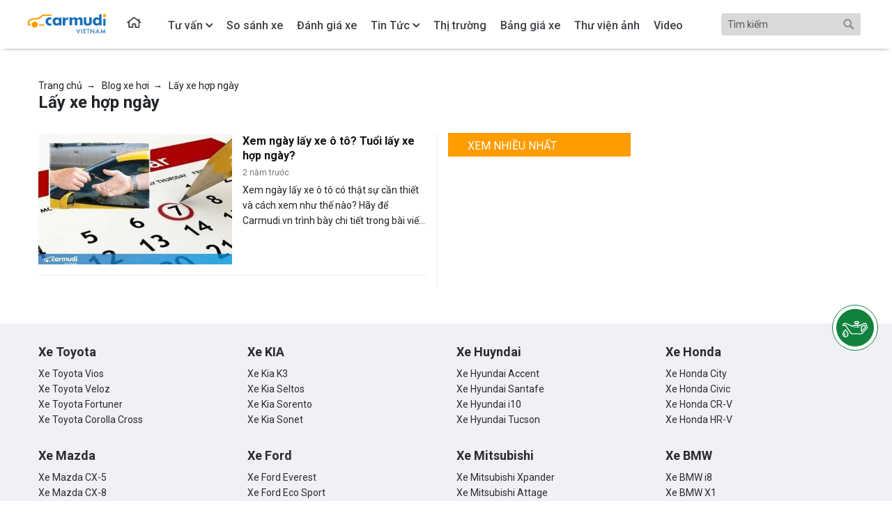

--- FILE ---
content_type: text/html; charset=UTF-8
request_url: https://www.carmudi.vn/blog-xe-hoi/tag/lay-xe-hop-ngay/
body_size: 8916
content:
<!DOCTYPE html><html lang="vi" xmlns="http://www.w3.org/1999/xhtml"><head>
<link rel="dns-prefetch" href="//www.w3.org">
<link rel="dns-prefetch" href="//www.carmudi.vn">
<link rel="dns-prefetch" href="//www.facebook.com">
<link rel="dns-prefetch" href="//www.googletagmanager.com">
<link rel="dns-prefetch" href="//static.carmudi.vn">
<link rel="dns-prefetch" href="//schema.org">
<link rel="dns-prefetch" href="//www.tiktok.com">
<link rel="dns-prefetch" href="//www.youtube.com">
<link rel="dns-prefetch" href="//www.linkedin.com">
<link rel="dns-prefetch" href="//forms.gle">
<link rel="dns-prefetch" href="//otos.vn">
<link rel="dns-prefetch" href="//fram.asia">
<link rel="dns-prefetch" href="//castrol.carmudi.vn"><link rel="preload" as="style" onload="this.rel='stylesheet'" href="https://www.carmudi.vn/blog-xe-hoi/css/app.css?id=6eceb5d94188d8fe6816"><meta name=csrf-token content="dS0Gi2XDKAEFnsvGeV61CkDSPFCKxSsRMGW23gWT"><meta charset=utf-8><meta name=viewport content="width=device-width, height=device-height, initial-scale=1.0, shrink-to-fit=no"><meta http-equiv="X-UA-Compatible" content="IE=100"><link rel="canonical" href="https://www.carmudi.vn/blog-xe-hoi/tag/lay-xe-hop-ngay/"><meta name=apple-mobile-web-app-capable content="yes"><meta name=apple-mobile-web-app-title content="Carmudi.vn"><meta name=description content="Cập nhật tin tức xe hơi về Lấy xe hợp ngày mới nhất tại Carmudi Blog ✓ Tin xe ô tô cũ, mới ✓ Thị trường xe hơi trong ngoài nước ✓ Tư vấn mua bán xe hơi"><meta name=keywords content=""><meta property="og:type" content="article"><meta property="fb:app_id" content="367348473782881"><meta property="og:url" content="https://www.carmudi.vn/blog-xe-hoi/tag/lay-xe-hop-ngay/"><meta property="article:publisher" content="https://www.facebook.com/carmudivn" ><meta property="og:title" content="Tổng hợp tin tức oto: Lấy xe hợp ngày | Carmudi Blog" ><meta property="og:description" content="Cập nhật tin tức xe hơi về Lấy xe hợp ngày mới nhất tại Carmudi Blog ✓ Tin xe ô tô cũ, mới ✓ Thị trường xe hơi trong ngoài nước ✓ Tư vấn mua bán xe hơi" ><meta property="og:image" content="https://www.carmudi.vn/blog-xe-hoi/img/social_feed.jpg"><meta property="og:image:secure_url" content="https://www.carmudi.vn/blog-xe-hoi/img/social_feed.jpg"><meta name=copyright content="Carmudi.vn"><meta name=author content="Carmudi.vn"><meta name=robots content="index,follow "><link rel="alternate" href="https://www.carmudi.vn/blog-xe-hoi/tag/lay-xe-hop-ngay/" hreflang="vi-vn"><link href="https://www.carmudi.vn/blog-xe-hoi/img/favicon.ico" rel="shortcut icon" type=image/x-icon><link rel="image_src" href="img/social_feed.png" ><link rel="shortcut icon" type=image/png href="https://www.carmudi.vn/blog-xe-hoi/img/favicon.ico" ><title>Tổng hợp tin tức oto: Lấy xe hợp ngày | Carmudi Blog</title><script type='application/ld+json'> { "@context":"http:\/\/schema.org", "@type":"WebSite", "@id":"#website", "url":"https:\/\/www.carmudi.vn\/blog-xe-hoi\/", "name":"Carmudi Vi\u1ec7t Nam", "potentialAction":{ "@type":"SearchAction", "target": "https:\/\/www.carmudi.vn\/blog-xe-hoi\/?s={search_term_string}", "query-input":"required name=search_term_string" } } </script><script>(function(w,d,s,l,i){w[l]=w[l]||[];w[l].push({'gtm.start': new Date().getTime(),event:'gtm.js'});var f=d.getElementsByTagName(s)[0], j=d.createElement(s),dl=l!='dataLayer'?'&l='+l:'';j.async=true;j.src= 'https://www.googletagmanager.com/gtm.js?id='+i+dl;f.parentNode.insertBefore(j,f); })(window,document,'script','dataLayer','GTM-NJHKSZ7');</script><noscript><iframe src=https://www.googletagmanager.com/ns.html?id=GTM-NJHKSZ7height="0" width=0 style="display:none;visibility:hidden"></iframe></noscript><script defer src=https://www.carmudi.vn/blog-xe-hoi/js/app.js?id=e27fde84ec8f895230f5></script><script type=text/javascript> const APP_URL = "https:\/\/www.carmudi.vn\/blog-xe-hoi\/"; const SEARCH_ROUTE = "https:\/\/www.carmudi.vn\/blog-xe-hoi\/?s="; </script></head><body class=""><nav id="navBar" class="navbar-dark d-flex align-items-center justify-content-center sticky-top has-shadow" style="-webkit-box-shadow: 0 4px 6px -6px #222;-moz-box-shadow: 0 4px 6px -6px #222;box-shadow: 0 4px 6px -6px #222;"><a id="cmd-logo-mobile-wrap" href="https://www.carmudi.vn/"><img loading="lazy" class="lazyload cmd-logo-mobile" data-src="https://www.carmudi.vn/blog-xe-hoi/img/logo-carmudi-white.png" ></a><div class="cmd-content-box navbar navbar-expand-md justify-content-between p-0"><button class="cmd-menu-button navbar-toggler" type=button data-toggle="collapse" data-target="#navbarNavDropdown" aria-controls="navbarNavDropdown" aria-expanded="false" aria-label="Toggle navigation"><span class="navbar-toggler-icon"></span></button><div class="collapse navbar-collapse" id="navbarNavDropdown"><div class="cmd-search-box form-inline"><input id="txtSearch" type=search value="" placeholder="Tìm kiếm" aria-label="Search"><a href="/blog-xe-hoi/" rel="nofollow" class="btn-search"></a></div><ul class="navbar-nav"><li style="padding: 0 2% 0 0!important"><a class="nav-link" href="https://www.carmudi.vn/" style="padding: 0! important;"><img loading="lazy" id="headerLogo" style="margin: auto; padding: 11% 0;" class="cmd-header-logo" height=60 width=112 alt="Carmudi Việt Nam - Trang rao vặt mua bán xe ô tô toàn quốc" src=https://static.carmudi.vn/templates/auto_flatty/img/carmudi-logo-color.svg></a></li><li style="padding: 0 2% 0 0!important"><a class="nav-link" href="https://www.carmudi.vn/blog-xe-hoi/" style="padding-top: 15px"><img loading="lazy" id="headerLogo" style="margin: auto; padding: 5% 5% 25% 10%" class="lazyload cmd-header-logo back-to-home" width=25 height=30 alt="Carmudi Việt Nam - Trang rao vặt mua bán xe ô tô toàn quốc" data-src="https://www.carmudi.vn/blog-xe-hoi/img/icon_home.svg" ></a></li><li class="nav-item dropdown "><a class="nav-link dropdown-toggle" id="navbarFaqMenuTuVan" href="https://www.carmudi.vn/blog-xe-hoi/tu-van/" data-toggle="dropdown" aria-haspopup="true" aria-expanded="false"><span>Tư vấn</span></a><div class="dropdown-menu" aria-labelledby="navbarFaqMenuTuVan"><a class="dropdown-item" href="https://www.carmudi.vn/blog-xe-hoi/tu-van/hoi-dap/">Hỏi đáp</a><a class="dropdown-item" href="https://www.carmudi.vn/blog-xe-hoi/tu-van/tu-van-kinh-nghiem/">Tư vấn kinh nghiệm</a><a class="dropdown-item" href="https://www.carmudi.vn/blog-xe-hoi/tu-van/tu-van-luat/">Tư vấn luật</a><a class="dropdown-item" href="https://www.carmudi.vn/blog-xe-hoi/tu-van/tu-van-mua-xe/">Tư vấn mua xe</a></div></li><li class="nav-item "><a class="nav-link" href="https://www.carmudi.vn/blog-xe-hoi/so-sanh-xe/"><span>So sánh xe</span></a></li><li class="nav-item "><a class="nav-link" href="https://www.carmudi.vn/blog-xe-hoi/danh-gia-xe/"><span>Đánh giá xe</span></a></li><li class="nav-item dropdown "><a class="nav-link dropdown-toggle" id="navbarFaqMenuTinTuc" href="https://www.carmudi.vn/blog-xe-hoi/tin-tuc/" data-toggle="dropdown" aria-haspopup="true" aria-expanded="false"><span>Tin Tức</span></a><div class="dropdown-menu" aria-labelledby="navbarNewsMenu"><a class="dropdown-item" href="https://www.carmudi.vn/blog-xe-hoi/tin-tuc/tin-trong-nuoc/">Tin trong nước</a><a class="dropdown-item" href="https://www.carmudi.vn/blog-xe-hoi/tin-tuc/tin-nuoc-ngoai/">Tin nước ngoài</a><a class="dropdown-item" href="https://www.carmudi.vn/blog-xe-hoi/tin-tuc/tin-xe-moi/">Tin xe mới</a><a class="dropdown-item" href="https://www.carmudi.vn/blog-xe-hoi/tin-tuc/khuyen-mai/">Tin khuyến mãi</a></div></li><li class="nav-item "><a class="nav-link" href="https://www.carmudi.vn/blog-xe-hoi/thi-truong/"><span>Thị trường</span></a></li><li class="nav-item "><a class="nav-link" href="https://www.carmudi.vn/blog-xe-hoi/bang-gia-xe-o-to/"><span>Bảng giá xe</span></a></li><li class="nav-item "><a class="nav-link" href="https://www.carmudi.vn/blog-xe-hoi/thu-vien-anh/"><span class="d-none d-lg-inline">Thư viện ảnh</span><span class="d-lg-none">Ảnh</span></a></li><li class="nav-item "><a class="nav-link" href="https://www.carmudi.vn/blog-xe-hoi/video/"><span>Video</span></a></li></ul></div></div></nav><div class="cmd-body "><div class="cmd-main-content cmd-content-box container-fluid d-flex cmd-content-ads-upper-outer cmd-main-upper my-1"><div class="row cmd-article-content-outer" style="width: 100%;"><div class="cmd-article-content-inner container-fluid"><div class="breadcrumbs"><span itemscope itemtype="http://schema.org/BreadcrumbList"><span itemprop="itemListElement" itemscope itemtype="http://schema.org/ListItem"><a itemscope itemtype="http://schema.org/Thing" itemid="https://www.carmudi.vn" itemprop="item" title="Trang chủ" href="https://www.carmudi.vn"><span itemprop="name" >Trang chủ</span></a><meta itemprop="position" content="1"></span>&nbsp; &#x2192; &nbsp; <span itemprop="itemListElement" itemscope itemtype="http://schema.org/ListItem"><a itemscope itemtype="http://schema.org/Thing" itemid="https://www.carmudi.vn/blog-xe-hoi/" itemprop="item" title="Blog xe hơi" href="https://www.carmudi.vn/blog-xe-hoi/"><span itemprop="name" >Blog xe hơi</span></a><meta itemprop="position" content="2"></span>&nbsp; &#x2192; &nbsp; <span itemprop="itemListElement" itemscope itemtype="http://schema.org/ListItem"><a itemscope itemtype="http://schema.org/Thing" itemid="https://www.carmudi.vn/blog-xe-hoi/tag/lay-xe-hop-ngay/" itemprop="item" title="Lấy xe hợp ngày" href="https://www.carmudi.vn/blog-xe-hoi/tag/lay-xe-hop-ngay/"><span itemprop="name" class="last-item" >Lấy xe hợp ngày</span></a><meta itemprop="position" content="3"></span></span></div><h1 class="cmd-article-title"> Lấy xe hợp ngày </h1><div class="row cmd-grid-7"><div class="cmd-left-col col-xl-8 col-12"><a href="https://www.carmudi.vn/blog-xe-hoi/xem-ngay-lay-xe-o-to/" class="cmd-news-slot-small"><div class="cmd-news-media-container"><img loading="lazy" class="lazyload cmd-news-media" width=100% height=100% alt="Xem ngày lấy xe ô tô? Tuổi lấy xe hợp ngày?" data-src="https://www.carmudi.vn/_next/image/?url=https://static.carmudi.vn/wp-content/uploads/2021-01/iFJlWWMbNB.jpg&amp;w=1200&amp;q=75"></div><div class="cmd-news-info"><h3 class="cmd-news-title"> Xem ngày lấy xe ô tô? Tuổi lấy xe hợp ngày? </h3><p class="cmd-news-meta"> 2 năm trước </p><p class="cmd-news-description"> Xem ngày lấy xe ô tô có thật sự cần thiết và cách xem như thế nào? Hãy để Carmudi.vn trình bày chi tiết trong bài viết bên dưới, mời mọi người cùng tham khảo để thêm sự lựa chọn cho bản thân nhé! </p></div></a><div class="cmd-hr"></div></div><div class="cmd-right-col col-xl-4 col-12"><div class="cmd-grid-header"><h2 class="cmd-grid-title">XEM NHIỀU NHẤT</h2></div><div class="cmd-sidebar-body-numbering"><div class="cmd-hr" style="border-bottom: none;"></div></div><div class="cmd-right-col-ad-slot"><ins data-revive-zoneid="32" data-revive-id="fec265a65e63b376ebfee73e33e7ff1c"></ins></div></div></div></div></div><aside><div class="cmd-sticky"><div class="cmd-ads-no-padding"><div class="cmd-sidebar cmd-no-border cmd-ads-block"><div class="cmd-sidebar-ad-slot"><ins data-revive-zoneid="196" data-revive-id="fec265a65e63b376ebfee73e33e7ff1c"></ins><script async src=//ads.carmudi.vn/www/delivery/asyncjs.php></script></div></div></div><div class="cmd-ads-no-padding"><div class="cmd-sidebar cmd-no-border cmd-ads-block"><div class="cmd-sidebar-ad-slot"><ins data-revive-zoneid="196" data-revive-id="fec265a65e63b376ebfee73e33e7ff1c"></ins></div></div></div></div></aside></div><div class="cmd-content-ads-upper-outer"><footer><div class="cmd-footer-zone1"><div class="cmd-content-box container-fluid"><div class="row"><section class="col-md-3 col-sm-6"><h3 class="cmd-footer-title">Xe Toyota</h3><a target="_blank" href="https://www.carmudi.vn/blog-xe-hoi/toyota-vios-2022-thong-tin-bang-gia-va-hinh-anh-moi-nhat/" class="cmd-footer-link">Xe Toyota Vios</a><a target="_blank" href="https://www.carmudi.vn/blog-xe-hoi/toyota-veloz-2022-gia-ban-thong-so-va-hinh-anh/" class="cmd-footer-link">Xe Toyota Veloz</a><a target="_blank" href="https://www.carmudi.vn/blog-xe-hoi/toyota-fortuner-2022-gia-ban-thong-so-va-hinh-anh/" class="cmd-footer-link">Xe Toyota Fortuner</a><a target="_blank" href="https://www.carmudi.vn/blog-xe-hoi/toyota-corolla-cross-2022-gia-ban-thong-so-va-hinh-anh/" class="cmd-footer-link">Xe Toyota Corolla Cross</a></section><section class="col-md-3 col-sm-6"><h3 class="cmd-footer-title">Xe KIA</h3><a target="_blank" href="https://www.carmudi.vn/blog-xe-hoi/kia-k3-2022-gia-ban-hinh-anh-va-thong-so/" class="cmd-footer-link">Xe Kia K3</a><a target="_blank" href="https://www.carmudi.vn/blog-xe-hoi/kia-seltos-2022-thong-tin-hinh-anh-va-bang-gia-moi-nhat/" class="cmd-footer-link">Xe Kia Seltos</a><a target="_blank" href="https://www.carmudi.vn/blog-xe-hoi/kia-sorento-2022/" class="cmd-footer-link">Xe Kia Sorento</a><a target="_blank" href="https://www.carmudi.vn/blog-xe-hoi/kia-sonet-2022-thong-tin-bang-gia-va-khuyen-mai/" class="cmd-footer-link">Xe Kia Sonet</a></section><section class="col-md-3 col-sm-6"><h3 class="cmd-footer-title">Xe Huyndai</h3><a target="_blank" href="https://www.carmudi.vn/blog-xe-hoi/hyundai-accent-2022-gia-xe-thong-so-hinh-anh/" class="cmd-footer-link">Xe Hyundai Accent</a><a target="_blank" href="https://www.carmudi.vn/blog-xe-hoi/hyundai-santa-fe-2022-hinh-anh-thong-so-ky-thuat-va-gia-ban-moi-nhat/" class="cmd-footer-link">Xe Hyundai Santafe</a><a target="_blank" href="https://www.carmudi.vn/blog-xe-hoi/hyundai-i10-2022-gia-xe-thong-so-hinh-anh/" class="cmd-footer-link">Xe Hyundai i10</a><a target="_blank" href="https://www.carmudi.vn/blog-xe-hoi/hyundai-tucson-2022-all-new-gia-xe-thong-so-hinh-anh/" class="cmd-footer-link">Xe Hyundai Tucson</a></section><section class="col-md-3 col-sm-6"><h3 class="cmd-footer-title">Xe Honda</h3><a target="_blank" href="https://www.carmudi.vn/blog-xe-hoi/honda-city-2022-hinh-anh-gia-lan-banh-va-khuyen-mai/" class="cmd-footer-link">Xe Honda City</a><a target="_blank" href="https://www.carmudi.vn/blog-xe-hoi/gia-xe-honda-civic-2021-thang-9-thong-so-va-hinh-anh/" class="cmd-footer-link">Xe Honda Civic</a><a target="_blank" href="https://www.carmudi.vn/blog-xe-hoi/honda-crv-2022/" class="cmd-footer-link">Xe Honda CR-V</a><a target="_blank" href="https://www.carmudi.vn/blog-xe-hoi/honda-hr-v-2022-thong-tin-hinh-anh-va-gia-ban-moi-nhat/" class="cmd-footer-link">Xe Honda HR-V</a></section></div><div class="row"><section class="col-md-3 col-sm-6"><h3 class="cmd-footer-title">Xe Mazda</h3><a target="_blank" href="https://www.carmudi.vn/blog-xe-hoi/mazda-cx-5-2022-hinh-anh-gia-ban-va-thong-so-ky-thuat/" class="cmd-footer-link">Xe Mazda CX-5</a><a target="_blank" href="https://www.carmudi.vn/blog-xe-hoi/mazda-cx-8-2022-thong-so-ky-thuat-hinh-anh-va-gia-ban-moi-nhat/" class="cmd-footer-link">Xe Mazda CX-8</a><a target="_blank" href="https://www.carmudi.vn/blog-xe-hoi/mazda2-2022-thong-so-ky-thuat-gia-ban-va-hinh-anh/" class="cmd-footer-link">Xe Mazda 2</a><a target="_blank" href="https://www.carmudi.vn/blog-xe-hoi/mazda-3-2022-gia-xe-thong-so-hinh-anh/" class="cmd-footer-link">Xe Mazda 3</a></section><section class="col-md-3 col-sm-6"><h3 class="cmd-footer-title">Xe Ford</h3><a target="_blank" href="https://www.carmudi.vn/blog-xe-hoi/ford-everest-2022-all-new-gia-xe-thong-so-hinh-anh/" class="cmd-footer-link">Xe Ford Everest</a><a target="_blank" href="https://www.carmudi.vn/blog-xe-hoi/ford-ecosport-2022-thong-tin-hinh-anh-va-gia-ban-moi-nhat/" class="cmd-footer-link">Xe Ford Eco Sport</a><a target="_blank" href="https://www.carmudi.vn/blog-xe-hoi/danh-gia-ford-territory-2023-thong-so-hinh-anh-gia-ban/" class="cmd-footer-link">Xe Ford Territory</a><a target="_blank" href="https://www.carmudi.vn/blog-xe-hoi/ford-ranger-2022/" class="cmd-footer-link">Xe Ford Ranger</a></section><section class="col-md-3 col-sm-6"><h3 class="cmd-footer-title">Xe Mitsubishi</h3><a target="_blank" href="https://www.carmudi.vn/blog-xe-hoi/mitsubishi-xpander-2022-thong-so-ky-thuat-hinh-anh-va-gia-ban-moi-nhat/" class="cmd-footer-link">Xe Mitsubishi Xpander</a><a target="_blank" href="https://www.carmudi.vn/blog-xe-hoi/mitsubishi-attrage-2022-thong-so-ky-thuat-hinh-anh-va-gia-ban-moi-nhat/" class="cmd-footer-link">Xe Mitsubishi Attage</a><a target="_blank" href="https://www.carmudi.vn/blog-xe-hoi/mitsubishi-triton-2022-gia-ban-hinh-anh-va-thong-so-ky-thuat/" class="cmd-footer-link">Xe Mitsubishi Triton</a><a target="_blank" href="https://www.carmudi.vn/blog-xe-hoi/mitsubishi-outlander-2023-gia-ban-hinh-anh-va-thong-so-ky-thuat/" class="cmd-footer-link">Xe Mitsubishi Outlander</a></section><section class="col-md-3 col-sm-6"><h3 class="cmd-footer-title">Xe BMW</h3><a target="_blank" href="https://www.carmudi.vn/blog-xe-hoi/bmw-i8-2022-gia-xe-thong-so-hinh-anh/" class="cmd-footer-link">Xe BMW i8</a><a target="_blank" href="https://www.carmudi.vn/blog-xe-hoi/bmw-x1-2023-gia-xe-thong-so-hinh-anh/" class="cmd-footer-link">Xe BMW X1</a><a target="_blank" href="https://www.carmudi.vn/blog-xe-hoi/bmw-x5-2023-gia-xe-thong-so-hinh-anh/" class="cmd-footer-link">Xe BMW X5</a><a target="_blank" href="https://www.carmudi.vn/blog-xe-hoi/bmw-x6-2022-gia-xe-thong-so-hinh-anh/" class="cmd-footer-link">Xe BMW X6</a></section></div></div></div><div class="cmd-footer-zone2"><div class="cmd-content-box container-fluid"><div class="row"><div class="col-3"><div><a href="/"><svg width=155 height=50 viewBox="0 0 155 50" fill="none" xmlns="http://www.w3.org/2000/svg" class="md:w-[154.06px] md:h-[50px] w-[123.33px] h-[40px]"><g clip-path="url(#clip0_3999_46058)"><path d="M44.6951 23.8992C43.636 23.8992 42.5768 23.4992 41.8065 22.6992C41.0362 21.7992 40.6511 20.6992 40.6511 19.4992C40.6511 18.2992 41.0362 17.1992 41.8065 16.2992C42.5768 15.4992 43.636 14.9992 44.6951 15.0992C45.5617 15.0992 46.5246 15.3992 47.1986 15.9992V11.5992C46.2357 11.0992 45.0803 10.7992 43.9248 10.7992C41.4214 10.6992 39.0142 11.7992 37.4736 13.7992C36.2219 15.3992 35.5479 17.3992 35.5479 19.4992C35.5479 21.5992 36.2219 23.5992 37.4736 25.1992C39.0142 27.1992 41.4214 28.2992 43.9248 28.1992C45.0803 28.1992 46.1395 27.8992 47.1986 27.3992V22.9992C46.5246 23.4992 45.658 23.7992 44.6951 23.8992ZM79.6474 10.9992C78.5883 10.9992 77.5291 11.2992 76.6625 11.7992C75.9885 12.2992 75.3145 12.9992 74.9294 13.7992L74.4479 14.6992V11.2992H69.5373V27.6992H74.4479V20.6992C74.4479 19.8992 74.5442 18.9992 74.7368 18.1992C75.2182 16.4992 76.7588 15.3992 78.492 15.5992C79.166 15.5992 79.84 15.7992 80.514 15.9992V10.9992H79.6474ZM108.052 14.0992C107.763 13.0992 107.186 12.0992 106.319 11.4992C105.452 10.8992 104.49 10.5992 103.43 10.5992C102.082 10.5992 100.831 11.0992 99.8678 11.9992C99.29 12.4992 98.9049 13.0992 98.5197 13.6992L98.3272 14.0992L98.1346 13.6992C97.7494 12.9992 97.268 12.3992 96.7866 11.8992C95.7274 11.0992 94.4757 10.5992 93.1277 10.6992C92.0685 10.6992 91.0093 10.9992 90.0465 11.4992C89.4687 11.8992 88.891 12.3992 88.3133 12.8992L87.8319 13.3992V10.8992H82.9212V27.2992H87.8319V19.1992C87.8319 18.4992 87.8319 17.8992 87.9281 17.1992C88.0244 16.7992 88.1207 16.2992 88.3133 15.9992C88.7947 15.1992 89.6613 14.6992 90.5279 14.6992C91.4908 14.6992 92.3574 15.2992 92.8388 16.1992C93.1277 17.1992 93.3202 18.1992 93.2239 19.1992V27.2992H98.1346V19.1992C98.0383 18.1992 98.2309 17.0992 98.7123 16.1992C99.1938 15.2992 100.06 14.6992 101.023 14.7992C101.89 14.7992 102.66 15.2992 103.045 16.0992C103.43 17.0992 103.527 18.1992 103.527 19.1992V27.2992H108.437V16.5992C108.341 15.6992 108.245 14.8992 108.052 14.0992ZM126.443 21.3992V10.9992H121.532V20.2992C121.629 21.1992 121.34 22.0992 120.762 22.8992C119.51 24.0992 117.585 24.0992 116.333 22.8992C115.755 22.1992 115.466 21.2992 115.563 20.3992V10.9992H110.652V21.3992C110.556 22.8992 111.037 24.3992 111.904 25.4992C113.252 27.1992 115.466 27.9992 118.548 27.9992C119.896 27.9992 121.244 27.7992 122.592 27.3992C125.191 26.3992 126.443 24.4992 126.443 21.3992ZM131.065 25.9992C129.332 24.2992 128.369 21.8992 128.465 19.3992C128.369 16.8992 129.332 14.3992 131.065 12.6992C132.317 11.3992 134.05 10.6992 135.879 10.6992C136.938 10.6992 137.901 10.9992 138.864 11.3992C139.442 11.7992 140.02 12.1992 140.501 12.7992L140.982 13.2992V4.19922H145.893V27.6992H140.982V25.1992L140.501 25.8992C140.116 26.4992 139.634 26.9992 138.96 27.3992C137.998 27.9992 137.035 28.1992 135.976 28.1992C134.146 28.1992 132.317 27.3992 131.065 25.9992ZM133.568 19.3992C133.568 20.3992 133.857 21.2992 134.435 22.0992C135.109 22.9992 136.168 23.5992 137.324 23.5992C138.383 23.5992 139.346 23.1992 140.02 22.3992C141.464 20.6992 141.464 18.1992 140.02 16.4992C138.672 14.9992 136.361 14.8992 134.916 16.2992C134.724 16.3992 134.627 16.5992 134.531 16.7992C133.857 17.4992 133.568 18.3992 133.568 19.3992ZM151.381 13.9992C150.611 13.9992 149.745 13.7992 149.071 13.2992V28.2992H153.692V13.2992C153.018 13.6992 152.152 13.9992 151.381 13.9992ZM66.8412 11.2992V27.6992H61.9306V25.1992L61.4491 25.8992C61.064 26.4992 60.5825 26.9992 59.9085 27.3992C58.9457 27.9992 57.9828 28.1992 56.9236 28.1992C55.0942 28.1992 53.361 27.3992 52.013 26.0992C50.2798 24.3992 49.3169 21.9992 49.4132 19.4992C49.3169 16.9992 50.2798 14.4992 52.013 12.7992C53.2647 11.4992 54.9979 10.7992 56.8273 10.7992C57.8865 10.7992 58.8494 10.9992 59.8123 11.4992C60.39 11.8992 60.9677 12.2992 61.4491 12.8992L61.9306 13.3992V11.2992H66.8412ZM62.1231 19.3992C62.1231 18.2992 61.738 17.2992 61.064 16.4992C59.716 14.9992 57.4051 14.8992 55.9608 16.2992C55.7682 16.3992 55.6719 16.5992 55.5756 16.7992C54.4202 18.3992 54.4202 20.5992 55.5756 22.1992C56.2496 23.0992 57.3088 23.6992 58.4642 23.6992C59.5234 23.6992 60.4863 23.2992 61.1603 22.4992C61.738 21.5992 62.1231 20.4992 62.1231 19.3992ZM99.9641 41.5992L97.5569 35.2992H96.1126L99.9641 44.9992L103.912 35.2992H102.468L99.9641 41.5992ZM105.741 44.3992H107.089V35.3992H105.741V44.3992ZM110.074 44.3992H114.889V43.0992H111.422V40.0992H114.792V38.7992H111.422V36.5992H114.889V35.2992H110.074V44.3992ZM116.525 36.5992H118.548V44.3992H119.896V36.5992H121.918V35.2992H116.622V36.5992H116.525ZM130.295 41.5992L123.94 34.6992V44.3992H125.288V37.9992L131.643 44.8992V35.2992H130.295V41.5992ZM137.901 34.7992L142.042 44.3992H140.597L139.731 42.1992H135.976L135.013 44.3992H133.568L137.901 34.7992ZM139.153 40.8992L137.901 37.7992L136.553 40.8992H139.153ZM148.493 41.6992L145.508 34.6992L143.678 44.3992H145.027L145.989 38.8992L148.493 44.7992L151.093 38.8992L151.959 44.3992H153.307L151.67 34.6992L148.493 41.6992Z" fill="white"></path><path d="M151.382 10.499C153.019 10.499 154.27 9.09898 154.174 7.39898V7.29898C154.463 5.69898 153.5 4.09898 151.863 3.79898C150.226 3.49898 148.782 4.49898 148.493 6.19898C148.397 6.59898 148.397 6.99898 148.493 7.29898C148.397 8.99898 149.649 10.399 151.189 10.399C151.285 10.499 151.382 10.499 151.382 10.499Z" fill="white"></path><path d="M32.7559 4.60156H47.1989V7.70156H32.7559C31.0227 7.70156 29.6747 8.90156 27.7489 10.4016C25.2454 12.5016 22.068 15.2016 16.9647 15.2016C7.04715 15.2016 4.35111 18.5016 3.86967 19.5016L3.77338 19.6016V25.0016H5.8917L6.08428 28.1016H0.884766V19.2016V19.0016C1.3662 17.5016 2.42536 16.2016 3.77338 15.4016C6.662 13.3016 11.2838 12.2016 17.061 12.2016C21.1051 12.2016 23.7049 10.0016 26.0157 8.10156C28.0378 6.30156 30.0598 4.60156 32.7559 4.60156Z" fill="white"></path><path d="M14.2683 32.2016C17.6185 32.2016 20.3344 29.381 20.3344 25.9016C20.3344 22.4222 17.6185 19.6016 14.2683 19.6016C10.918 19.6016 8.20215 22.4222 8.20215 25.9016C8.20215 29.381 10.918 32.2016 14.2683 32.2016Z" fill="white"></path><path d="M17.3499 25.8992C17.3499 24.0992 16.0019 22.6992 14.2687 22.6992C12.5355 22.6992 11.1875 24.0992 11.1875 25.8992C11.1875 27.6992 12.5355 29.0992 14.2687 29.0992C16.0019 29.0992 17.3499 27.5992 17.3499 25.8992Z" fill="white"></path><path d="M22.9346 25.3984V27.9984H33.6225C33.2373 27.0984 32.9485 26.2984 32.6596 25.3984H22.9346Z" fill="white"></path></g><defs><clipPath id="clip0_3999_46058"><rect width=154.06 height=50 fill="white" transform="translate(0.884766)"></rect></clipPath></defs></svg></a></div><div class="sub-description pt-2"> Carmudi - nền tảng hàng đầu trong lĩnh vực xe cũ tại Việt Nam. Cam kết mang đến cho khách hàng trải nghiệm hoàn toàn minh bạch, nhanh chóng và đáng tin cậy. </div><div class="row mt-3 mb-3"><div class="col-12"><a rel="nofollow" href="https://www.facebook.com/CarmudiVN/" target="_blank"><span class="social-link"><img loading="lazy" src=https://www.carmudi.vn/blog-xe-hoi/img/icon_fb.png alt="facebook" ></span></a> &nbsp;&nbsp;&nbsp;&nbsp;&nbsp;&nbsp;&nbsp;&nbsp;&nbsp;&nbsp;&nbsp;&nbsp; <a target="_blank" href="https://www.tiktok.com/@carmudivn"><svg width=17 height=20 viewBox="0 0 17 20" fill="none" xmlns="http://www.w3.org/2000/svg"><g clip-path="url(#clip0_6482_6264)"><path d="M16.9913 4.84481C15.9283 4.84672 14.8938 4.50114 14.0454 3.86071C13.0865 3.13972 12.4263 2.09117 12.1907 0.914837C12.1308 0.61351 12.0992 0.307222 12.0965 0H8.93864V8.63285L8.93486 13.3615C8.93606 13.9672 8.74517 14.5577 8.38965 15.0482C8.03412 15.5386 7.53225 15.9037 6.95619 16.0909C6.38012 16.2782 5.75951 16.278 5.18356 16.0904C4.60761 15.9027 4.10598 15.5373 3.75077 15.0467C3.39555 14.556 3.20505 13.9654 3.20664 13.3596C3.20822 12.7539 3.40182 12.1643 3.75959 11.6755C4.11737 11.1867 4.62091 10.8239 5.19783 10.6393C5.77475 10.4547 6.39536 10.4577 6.97044 10.648V7.44171C6.66882 7.39694 6.36431 7.37442 6.05938 7.37434C5.19961 7.37118 4.34901 7.55107 3.56412 7.90204C2.77923 8.25301 2.07804 8.76702 1.50715 9.40992C0.491826 10.5478 -0.0467105 12.0327 0.00318123 13.5568C0.0530729 15.081 0.687566 16.5275 1.77513 17.5965C1.95498 17.7742 2.1456 17.9407 2.34591 18.095C3.41056 18.913 4.71677 19.3542 6.05938 19.3494C6.3643 19.3494 6.66881 19.327 6.97044 19.2824C8.24612 19.0946 9.4282 18.5034 10.3436 17.5954C10.9037 17.0464 11.349 16.3916 11.6536 15.6689C11.9582 14.9463 12.1161 14.1703 12.1181 13.3861L12.1018 6.32475C12.646 6.74463 13.2421 7.09245 13.8754 7.35958C14.8639 7.77728 15.9265 7.99149 16.9996 7.9894V4.84406C16.9996 4.84406 16.9913 4.84406 16.9905 4.84406L16.9913 4.84481Z" fill="#A5B7C6"></path></g><defs><clipPath id="clip0_6482_6264"><rect width=17 height=19.3494 fill="white"></rect></clipPath></defs></svg></a> &nbsp;&nbsp;&nbsp;&nbsp;&nbsp;&nbsp;&nbsp;&nbsp;&nbsp;&nbsp;&nbsp;&nbsp; <a rel="nofollow" href="https://www.youtube.com/channel/UCO2_kbA2CUKVRrmCuM71gKg" target="_blank"><span class="social-link"><img loading="lazy" src=https://www.carmudi.vn/blog-xe-hoi/img/icon_youtube.png alt="youtube"></span></a> &nbsp;&nbsp;&nbsp;&nbsp;&nbsp;&nbsp;&nbsp;&nbsp;&nbsp;&nbsp;&nbsp;&nbsp; <a rel="nofollow" href="https://www.linkedin.com/company/carmudi-vietnam/" target="_blank"><span class="social-link"><img loading="lazy" src=https://www.carmudi.vn/blog-xe-hoi/img/icon_linkedin.png alt="linkedin" ></span></a></div></div></div><div class="col-9"><div class="row"><section class="col-3 mt-5"><h3 class="cmd-footer-title">Dịch vụ</h3><a href="https://www.carmudi.vn/xe-o-to/" class="cmd-footer-link">Mua xe ô tô</a><a href="https://www.carmudi.vn/ban-xe/" class="cmd-footer-link">Bán xe ô tô</a><a target="_blank" href="https://forms.gle/aDMpNEzKu1sZFneo6" class="cmd-footer-link">Trở thành cộng tác viên</a></section><section class="col-3 mt-5"><h3 class="cmd-footer-title">Chuyên mục</h3><a href="https://www.carmudi.vn/blog-xe-hoi/tin-tuc/" class="cmd-footer-link">Tin tức</a><a href="https://www.carmudi.vn/blog-xe-hoi/tu-van/tu-van-mua-xe/" class="cmd-footer-link">Tư vấn mua xe</a><a href="https://www.carmudi.vn/blog-xe-hoi/tu-van/tu-van-luat/" class="cmd-footer-link">Tư vấn luật</a><a href="https://www.carmudi.vn/blog-xe-hoi/danh-gia-xe/" class="cmd-footer-link">Đánh giá xe</a><a href="https://www.carmudi.vn/blog-xe-hoi/so-sanh-xe/" class="cmd-footer-link">So sánh xe</a><a href="https://www.carmudi.vn/blog-xe-hoi/thi-truong/" class="cmd-footer-link">Thị trường</a><a href="https://www.carmudi.vn/blog-xe-hoi/video/" class="cmd-footer-link">Video</a><a href="https://www.carmudi.vn/blog-xe-hoi/tu-van/hoi-dap/" class="cmd-footer-link">Hỏi đáp</a></section><section class="col-3 mt-5"><h3 class="cmd-footer-title">Về Carmudi</h3><a href="https://www.carmudi.vn/gioi-thieu/" class="cmd-footer-link">Giới thiệu công ty</a><a href="https://www.carmudi.vn/blog-xe-hoi/" class="cmd-footer-link">Tin tức</a><a href="https://www.carmudi.vn/coming-soon/" class="cmd-footer-link">Chính sách bảo mật</a><a href="https://www.carmudi.vn/dieu-khoan-su-dung/" class="cmd-footer-link">Điều khoản sử dụng</a><a href="https://www.carmudi.vn/coming-soon/" class="cmd-footer-link">Cơ hội việc làm</a><a href="https://www.carmudi.vn/chung-nhan/" class="cmd-footer-link">Chứng nhận Carmudi</a></section><section class="col-3 mt-5"><h3 class="cmd-footer-title">Công ty thành viên</h3><a href="https://otos.vn/" class="cmd-footer-link">OtoS - Trang đăng tin bán xe uy tín tại Việt Nam</a></section></div></div></div><div><hr style="border: 1px solid #051625;"></div><div class="row mt-5"><div class="col-12 text-center"> CÔNG TY TNHH MTV XE CLASSIFIED. Hotline: 02 8888 978 68 (Toàn quốc) Số ĐKKD: 0312648170<br> Địa chỉ: Tầng 6, Toà nhà Mê Linh Point, 2 Ngô Đức Kế, Phường Bến Nghé, Quận 1, Thành Phố Hồ Chí Minh, Việt Nam. ©2023 by Car Classifieds Company Limited.<br> Carmudi Vietnam là một thành viên của <a href="https://fram.asia/" target="_blank" rel="nofollow" style="color:#ffffff"> fram^ </a> Group </div></div></div></div></footer><div class="car-links-highlight-block"><div class="car-links-button-area"><span class="car-links-link"><a href="https://castrol.carmudi.vn/" target="_blank" title="Chọn loại dầu nhớt"> Chọn loại dầu nhớt </a></span><span class="car-links-button"><img loading="lazy" alt="castrol" width=38px height=24px src=https://www.carmudi.vn/blog-xe-hoi/img/button_castrol.svg></span></div></div></div></div><div id="viewportSize" style="position: absolute; bottom: -20px;"><div id="xl" class="d-none d-xl-inline-block"></div><div id="lg" class="d-none d-lg-inline-block d-xl-none"></div><div id="md" class="d-none d-md-inline-block d-lg-none"></div><div id="sm" class="d-none d-sm-inline-block d-md-none"></div><div id="xs" class="d-xs-inline-block d-sm-none"></div></div><div class="fixed-bottom d-flex justify-content-center w-100 mb-2 d-sm-none" style="z-index: 9999;"><a href="https://www.carmudi.vn/ban-xe/" target="_blank" style=" background: #FF3E00; box-shadow: 0 4px 6px rgba(0, 0, 0, 0.2); border-radius: 20px; font-size: 15px; padding: 10px 20px;" class="font-weight-bold text-center text-white"><img loading="lazy" src=https://static.carmudi.vn/templates/auto_flatty/img/icon_xe_cu.svg class="mb-1"> Tôi cần bán xe cũ</a></div><a href="#" id="scroll-to-top-btn" style="display: none;"><span></span></a><div class="modal" id="myModal"><div class="modal-dialog"><div class="modal-content"><div class="modal-header"><h4 class="modal-title">Thông báo</h4><button type=button class="close" data-dismiss="modal">&times;</button></div><div class="modal-body"> Cám ơn các bạn đã đăng ký nhận thông tin từ Carmudi.vn. </div><div class="modal-footer"><button type=button class="btn btn-danger" data-dismiss="modal">Đóng</button></div></div></div></div><script async src=//ads.carmudi.vn/www/delivery/asyncjs.php></script></body></html>

--- FILE ---
content_type: text/css
request_url: https://www.carmudi.vn/blog-xe-hoi/css/app.css?id=6eceb5d94188d8fe6816
body_size: 38675
content:
@import url(https://fonts.googleapis.com/css?family=Roboto:300,300i,400,400i,500,500i,700&amp;subset=vietnamese&display=swap);.owl-carousel,.owl-carousel .owl-item{-webkit-tap-highlight-color:transparent;position:relative}.owl-carousel{display:none;width:100%;z-index:1}.owl-carousel .owl-stage{position:relative;-ms-touch-action:pan-Y;touch-action:manipulation;-moz-backface-visibility:hidden}.owl-carousel .owl-stage:after{content:".";display:block;clear:both;visibility:hidden;line-height:0;height:0}.owl-carousel .owl-stage-outer{position:relative;overflow:hidden;-webkit-transform:translateZ(0)}.owl-carousel .owl-item,.owl-carousel .owl-wrapper{-webkit-backface-visibility:hidden;-moz-backface-visibility:hidden;-ms-backface-visibility:hidden;-webkit-transform:translateZ(0);-moz-transform:translateZ(0);-ms-transform:translateZ(0)}.owl-carousel .owl-item{min-height:1px;float:left;-webkit-backface-visibility:hidden;-webkit-touch-callout:none}.owl-carousel .owl-item img{display:block;width:100%}.owl-carousel .owl-dots.disabled,.owl-carousel .owl-nav.disabled{display:none}.no-js .owl-carousel,.owl-carousel.owl-loaded{display:block}.owl-carousel .owl-dot,.owl-carousel .owl-nav .owl-next,.owl-carousel .owl-nav .owl-prev{cursor:pointer;-webkit-user-select:none;-moz-user-select:none;-ms-user-select:none;user-select:none}.owl-carousel .owl-nav button.owl-next,.owl-carousel .owl-nav button.owl-prev,.owl-carousel button.owl-dot{background:0 0;color:inherit;border:none;padding:0!important;font:inherit}.owl-carousel.owl-loading{opacity:0;display:block}.owl-carousel.owl-hidden{opacity:0}.owl-carousel.owl-refresh .owl-item{visibility:hidden}.owl-carousel.owl-drag .owl-item{-ms-touch-action:pan-y;touch-action:pan-y;-webkit-user-select:none;-moz-user-select:none;-ms-user-select:none;user-select:none}.owl-carousel.owl-grab{cursor:move;cursor:-webkit-grab;cursor:grab}.owl-carousel.owl-rtl{direction:rtl}.owl-carousel.owl-rtl .owl-item{float:right}.owl-carousel .animated{-webkit-animation-duration:1s;animation-duration:1s;-webkit-animation-fill-mode:both;animation-fill-mode:both}.owl-carousel .owl-animated-in{z-index:0}.owl-carousel .owl-animated-out{z-index:1}.owl-carousel .fadeOut{-webkit-animation-name:fadeOut;animation-name:fadeOut}@-webkit-keyframes fadeOut{0%{opacity:1}to{opacity:0}}@keyframes fadeOut{0%{opacity:1}to{opacity:0}}.owl-height{-webkit-transition:height .5s ease-in-out;transition:height .5s ease-in-out}.owl-carousel .owl-item .owl-lazy{opacity:0;-webkit-transition:opacity .4s ease;transition:opacity .4s ease}.owl-carousel .owl-item .owl-lazy:not([src]),.owl-carousel .owl-item .owl-lazy[src^=""]{max-height:0}.owl-carousel .owl-item img.owl-lazy{-webkit-transform-style:preserve-3d;transform-style:preserve-3d}.owl-carousel .owl-video-wrapper{position:relative;height:100%;background:#000}.owl-carousel .owl-video-play-icon{position:absolute;height:80px;width:80px;left:50%;top:50%;margin-left:-40px;margin-top:-40px;background:url(owl.video.play.png) no-repeat;cursor:pointer;z-index:1;-webkit-backface-visibility:hidden;-webkit-transition:-webkit-transform .1s ease;transition:-webkit-transform .1s ease;transition:transform .1s ease;transition:transform .1s ease,-webkit-transform .1s ease}.owl-carousel .owl-video-play-icon:hover{-webkit-transform:scale(1.3);transform:scale(1.3)}.owl-carousel .owl-video-playing .owl-video-play-icon,.owl-carousel .owl-video-playing .owl-video-tn{display:none}.owl-carousel .owl-video-tn{opacity:0;height:100%;background-position:50%;background-repeat:no-repeat;background-size:contain;-webkit-transition:opacity .4s ease;transition:opacity .4s ease}.owl-carousel .owl-video-frame{position:relative;z-index:1;height:100%;width:100%}/*!
 * Bootstrap v4.1.3 (https://getbootstrap.com/)
 * Copyright 2011-2018 The Bootstrap Authors
 * Copyright 2011-2018 Twitter, Inc.
 * Licensed under MIT (https://github.com/twbs/bootstrap/blob/master/LICENSE)
 */:root{--blue:#007bff;--indigo:#6610f2;--purple:#6f42c1;--pink:#e83e8c;--red:#dc3545;--orange:#fd7e14;--yellow:#ffc107;--green:#28a745;--teal:#20c997;--cyan:#17a2b8;--white:#fff;--gray:#6c757d;--gray-dark:#343a40;--primary:#007bff;--secondary:#6c757d;--success:#28a745;--info:#17a2b8;--warning:#ffc107;--danger:#dc3545;--light:#f8f9fa;--dark:#343a40;--breakpoint-xs:0;--breakpoint-sm:576px;--breakpoint-md:768px;--breakpoint-lg:992px;--breakpoint-xl:1200px;--font-family-sans-serif:-apple-system,BlinkMacSystemFont,"Segoe UI",Roboto,"Helvetica Neue",Arial,sans-serif,"Apple Color Emoji","Segoe UI Emoji","Segoe UI Symbol","Noto Color Emoji";--font-family-monospace:SFMono-Regular,Menlo,Monaco,Consolas,"Liberation Mono","Courier New",monospace}*,:after,:before{-webkit-box-sizing:border-box;box-sizing:border-box}html{font-family:sans-serif;line-height:1.15;-webkit-text-size-adjust:100%;-ms-text-size-adjust:100%;-ms-overflow-style:scrollbar;-webkit-tap-highlight-color:rgba(0,0,0,0)}@-ms-viewport{width:device-width}article,aside,figcaption,figure,footer,header,hgroup,main,nav,section{display:block}body{margin:0;font-family:-apple-system,BlinkMacSystemFont,Segoe UI,Roboto,Helvetica Neue,Arial,sans-serif;font-size:1rem;line-height:1.5;color:#212529;text-align:left;background-color:#fff}[tabindex="-1"]:focus{outline:0!important}hr{-webkit-box-sizing:content-box;box-sizing:content-box;height:0;overflow:visible}h1,h2,h3,h4,h5,h6{margin-top:0;margin-bottom:.5rem}p{margin-top:0;margin-bottom:1rem}abbr[data-original-title],abbr[title]{text-decoration:underline;-webkit-text-decoration:underline dotted;text-decoration:underline dotted;cursor:help;border-bottom:0}address{font-style:normal;line-height:inherit}address,dl,ol,ul{margin-bottom:1rem}dl,ol,ul{margin-top:0}ol ol,ol ul,ul ol,ul ul{margin-bottom:0}dt{font-weight:700}dd{margin-bottom:.5rem;margin-left:0}blockquote{margin:0 0 1rem}dfn{font-style:italic}b,strong{font-weight:bolder}small{font-size:80%}sub,sup{position:relative;font-size:75%;line-height:0;vertical-align:baseline}sub{bottom:-.25em}sup{top:-.5em}a{color:#007bff;text-decoration:none;background-color:transparent;-webkit-text-decoration-skip:objects}a:hover{color:#0056b3;text-decoration:underline}a:not([href]):not([tabindex]),a:not([href]):not([tabindex]):focus,a:not([href]):not([tabindex]):hover{color:inherit;text-decoration:none}a:not([href]):not([tabindex]):focus{outline:0}code,kbd,pre,samp{font-family:SFMono-Regular,Menlo,Monaco,Consolas,Liberation Mono,Courier New,monospace;font-size:1em}pre{margin-top:0;margin-bottom:1rem;overflow:auto;-ms-overflow-style:scrollbar}figure{margin:0 0 1rem}img{border-style:none}img,svg{vertical-align:middle}svg{overflow:hidden}table{border-collapse:collapse}caption{padding-top:.75rem;padding-bottom:.75rem;color:#6c757d;text-align:left;caption-side:bottom}th{text-align:inherit}label{display:inline-block;margin-bottom:.5rem}button{border-radius:0}button:focus{outline:1px dotted;outline:5px auto -webkit-focus-ring-color}button,input,optgroup,select,textarea{margin:0;font-family:inherit;font-size:inherit;line-height:inherit}button,input{overflow:visible}button,select{text-transform:none}[type=reset],[type=submit],button,html [type=button]{-webkit-appearance:button}[type=button]::-moz-focus-inner,[type=reset]::-moz-focus-inner,[type=submit]::-moz-focus-inner,button::-moz-focus-inner{padding:0;border-style:none}input[type=checkbox],input[type=radio]{-webkit-box-sizing:border-box;box-sizing:border-box;padding:0}input[type=date],input[type=datetime-local],input[type=month],input[type=time]{-webkit-appearance:listbox}textarea{overflow:auto;resize:vertical}fieldset{min-width:0;padding:0;margin:0;border:0}legend{display:block;width:100%;max-width:100%;padding:0;margin-bottom:.5rem;font-size:1.5rem;line-height:inherit;color:inherit;white-space:normal}progress{vertical-align:baseline}[type=number]::-webkit-inner-spin-button,[type=number]::-webkit-outer-spin-button{height:auto}[type=search]{outline-offset:-2px;-webkit-appearance:none}[type=search]::-webkit-search-cancel-button,[type=search]::-webkit-search-decoration{-webkit-appearance:none}::-webkit-file-upload-button{font:inherit;-webkit-appearance:button}output{display:inline-block}summary{display:list-item;cursor:pointer}template{display:none}[hidden]{display:none!important}.h1,.h2,.h3,.h4,.h5,.h6,h1,h2,h3,h4,h5,h6{margin-bottom:.5rem;font-family:inherit;font-weight:500;line-height:1.2;color:inherit}.h1,h1{font-size:2.5rem}.h2,h2{font-size:2rem}.h3,h3{font-size:1.75rem}.h4,h4{font-size:1.5rem}.h5,h5{font-size:1.25rem}.h6,h6{font-size:1rem}.lead{font-size:1.25rem;font-weight:300}.display-1{font-size:6rem}.display-1,.display-2{font-weight:300;line-height:1.2}.display-2{font-size:5.5rem}.display-3{font-size:4.5rem}.display-3,.display-4{font-weight:300;line-height:1.2}.display-4{font-size:3.5rem}hr{margin-top:1rem;margin-bottom:1rem;border:0;border-top:1px solid rgba(0,0,0,.1)}.small,small{font-size:80%;font-weight:400}.mark,mark{padding:.2em;background-color:#fcf8e3}.list-inline,.list-unstyled{padding-left:0;list-style:none}.list-inline-item{display:inline-block}.list-inline-item:not(:last-child){margin-right:.5rem}.initialism{font-size:90%;text-transform:uppercase}.blockquote{margin-bottom:1rem;font-size:1.25rem}.blockquote-footer{display:block;font-size:80%;color:#6c757d}.blockquote-footer:before{content:"\2014   \A0"}.img-fluid,.img-thumbnail{max-width:100%;height:auto}.img-thumbnail{padding:.25rem;background-color:#fff;border:1px solid #dee2e6;border-radius:.25rem}.figure{display:inline-block}.figure-img{margin-bottom:.5rem;line-height:1}.figure-caption{font-size:90%;color:#6c757d}code{font-size:87.5%;color:#e83e8c;word-break:break-word}a>code{color:inherit}kbd{padding:.2rem .4rem;font-size:87.5%;color:#fff;background-color:#212529;border-radius:.2rem}kbd kbd{padding:0;font-size:100%;font-weight:700}pre{display:block;font-size:87.5%;color:#212529}pre code{font-size:inherit;color:inherit;word-break:normal}.pre-scrollable{max-height:340px;overflow-y:scroll}.container{width:100%;padding-right:15px;padding-left:15px;margin-right:auto;margin-left:auto}@media (min-width:576px){.container{max-width:540px}}@media (min-width:768px){.container{max-width:720px}}@media (min-width:992px){.container{max-width:960px}}@media (min-width:1200px){.container{max-width:1140px}}.container-fluid{width:100%;padding-right:15px;padding-left:15px;margin-right:auto;margin-left:auto}.row{display:-webkit-box;display:-ms-flexbox;display:flex;-ms-flex-wrap:wrap;flex-wrap:wrap;margin-right:-15px;margin-left:-15px}.no-gutters{margin-right:0;margin-left:0}.no-gutters>.col,.no-gutters>[class*=col-]{padding-right:0;padding-left:0}.col,.col-1,.col-2,.col-3,.col-4,.col-5,.col-6,.col-7,.col-8,.col-9,.col-10,.col-11,.col-12,.col-auto,.col-lg,.col-lg-1,.col-lg-2,.col-lg-3,.col-lg-4,.col-lg-5,.col-lg-6,.col-lg-7,.col-lg-8,.col-lg-9,.col-lg-10,.col-lg-11,.col-lg-12,.col-lg-auto,.col-md,.col-md-1,.col-md-2,.col-md-3,.col-md-4,.col-md-5,.col-md-6,.col-md-7,.col-md-8,.col-md-9,.col-md-10,.col-md-11,.col-md-12,.col-md-auto,.col-sm,.col-sm-1,.col-sm-2,.col-sm-3,.col-sm-4,.col-sm-5,.col-sm-6,.col-sm-7,.col-sm-8,.col-sm-9,.col-sm-10,.col-sm-11,.col-sm-12,.col-sm-auto,.col-xl,.col-xl-1,.col-xl-2,.col-xl-3,.col-xl-4,.col-xl-5,.col-xl-6,.col-xl-7,.col-xl-8,.col-xl-9,.col-xl-10,.col-xl-11,.col-xl-12,.col-xl-auto{position:relative;width:100%;min-height:1px;padding-right:15px;padding-left:15px}.col{-ms-flex-preferred-size:0;flex-basis:0;-webkit-box-flex:1;-ms-flex-positive:1;flex-grow:1;max-width:100%}.col-auto{-ms-flex:0 0 auto;flex:0 0 auto;width:auto;max-width:none}.col-1,.col-auto{-webkit-box-flex:0}.col-1{-ms-flex:0 0 8.33333333%;flex:0 0 8.33333333%;max-width:8.33333333%}.col-2{-ms-flex:0 0 16.66666667%;flex:0 0 16.66666667%;max-width:16.66666667%}.col-2,.col-3{-webkit-box-flex:0}.col-3{-ms-flex:0 0 25%;flex:0 0 25%;max-width:25%}.col-4{-ms-flex:0 0 33.33333333%;flex:0 0 33.33333333%;max-width:33.33333333%}.col-4,.col-5{-webkit-box-flex:0}.col-5{-ms-flex:0 0 41.66666667%;flex:0 0 41.66666667%;max-width:41.66666667%}.col-6{-ms-flex:0 0 50%;flex:0 0 50%;max-width:50%}.col-6,.col-7{-webkit-box-flex:0}.col-7{-ms-flex:0 0 58.33333333%;flex:0 0 58.33333333%;max-width:58.33333333%}.col-8{-ms-flex:0 0 66.66666667%;flex:0 0 66.66666667%;max-width:66.66666667%}.col-8,.col-9{-webkit-box-flex:0}.col-9{-ms-flex:0 0 75%;flex:0 0 75%;max-width:75%}.col-10{-ms-flex:0 0 83.33333333%;flex:0 0 83.33333333%;max-width:83.33333333%}.col-10,.col-11{-webkit-box-flex:0}.col-11{-ms-flex:0 0 91.66666667%;flex:0 0 91.66666667%;max-width:91.66666667%}.col-12{-webkit-box-flex:0;-ms-flex:0 0 100%;flex:0 0 100%;max-width:100%}.order-first{-webkit-box-ordinal-group:0;-ms-flex-order:-1;order:-1}.order-last{-webkit-box-ordinal-group:14;-ms-flex-order:13;order:13}.order-0{-webkit-box-ordinal-group:1;-ms-flex-order:0;order:0}.order-1{-webkit-box-ordinal-group:2;-ms-flex-order:1;order:1}.order-2{-webkit-box-ordinal-group:3;-ms-flex-order:2;order:2}.order-3{-webkit-box-ordinal-group:4;-ms-flex-order:3;order:3}.order-4{-webkit-box-ordinal-group:5;-ms-flex-order:4;order:4}.order-5{-webkit-box-ordinal-group:6;-ms-flex-order:5;order:5}.order-6{-webkit-box-ordinal-group:7;-ms-flex-order:6;order:6}.order-7{-webkit-box-ordinal-group:8;-ms-flex-order:7;order:7}.order-8{-webkit-box-ordinal-group:9;-ms-flex-order:8;order:8}.order-9{-webkit-box-ordinal-group:10;-ms-flex-order:9;order:9}.order-10{-webkit-box-ordinal-group:11;-ms-flex-order:10;order:10}.order-11{-webkit-box-ordinal-group:12;-ms-flex-order:11;order:11}.order-12{-webkit-box-ordinal-group:13;-ms-flex-order:12;order:12}.offset-1{margin-left:8.33333333%}.offset-2{margin-left:16.66666667%}.offset-3{margin-left:25%}.offset-4{margin-left:33.33333333%}.offset-5{margin-left:41.66666667%}.offset-6{margin-left:50%}.offset-7{margin-left:58.33333333%}.offset-8{margin-left:66.66666667%}.offset-9{margin-left:75%}.offset-10{margin-left:83.33333333%}.offset-11{margin-left:91.66666667%}@media (min-width:576px){.col-sm{-ms-flex-preferred-size:0;flex-basis:0;-webkit-box-flex:1;-ms-flex-positive:1;flex-grow:1;max-width:100%}.col-sm-auto{-webkit-box-flex:0;-ms-flex:0 0 auto;flex:0 0 auto;width:auto;max-width:none}.col-sm-1{-webkit-box-flex:0;-ms-flex:0 0 8.33333333%;flex:0 0 8.33333333%;max-width:8.33333333%}.col-sm-2{-webkit-box-flex:0;-ms-flex:0 0 16.66666667%;flex:0 0 16.66666667%;max-width:16.66666667%}.col-sm-3{-webkit-box-flex:0;-ms-flex:0 0 25%;flex:0 0 25%;max-width:25%}.col-sm-4{-webkit-box-flex:0;-ms-flex:0 0 33.33333333%;flex:0 0 33.33333333%;max-width:33.33333333%}.col-sm-5{-webkit-box-flex:0;-ms-flex:0 0 41.66666667%;flex:0 0 41.66666667%;max-width:41.66666667%}.col-sm-6{-webkit-box-flex:0;-ms-flex:0 0 50%;flex:0 0 50%;max-width:50%}.col-sm-7{-webkit-box-flex:0;-ms-flex:0 0 58.33333333%;flex:0 0 58.33333333%;max-width:58.33333333%}.col-sm-8{-webkit-box-flex:0;-ms-flex:0 0 66.66666667%;flex:0 0 66.66666667%;max-width:66.66666667%}.col-sm-9{-webkit-box-flex:0;-ms-flex:0 0 75%;flex:0 0 75%;max-width:75%}.col-sm-10{-webkit-box-flex:0;-ms-flex:0 0 83.33333333%;flex:0 0 83.33333333%;max-width:83.33333333%}.col-sm-11{-webkit-box-flex:0;-ms-flex:0 0 91.66666667%;flex:0 0 91.66666667%;max-width:91.66666667%}.col-sm-12{-webkit-box-flex:0;-ms-flex:0 0 100%;flex:0 0 100%;max-width:100%}.order-sm-first{-webkit-box-ordinal-group:0;-ms-flex-order:-1;order:-1}.order-sm-last{-webkit-box-ordinal-group:14;-ms-flex-order:13;order:13}.order-sm-0{-webkit-box-ordinal-group:1;-ms-flex-order:0;order:0}.order-sm-1{-webkit-box-ordinal-group:2;-ms-flex-order:1;order:1}.order-sm-2{-webkit-box-ordinal-group:3;-ms-flex-order:2;order:2}.order-sm-3{-webkit-box-ordinal-group:4;-ms-flex-order:3;order:3}.order-sm-4{-webkit-box-ordinal-group:5;-ms-flex-order:4;order:4}.order-sm-5{-webkit-box-ordinal-group:6;-ms-flex-order:5;order:5}.order-sm-6{-webkit-box-ordinal-group:7;-ms-flex-order:6;order:6}.order-sm-7{-webkit-box-ordinal-group:8;-ms-flex-order:7;order:7}.order-sm-8{-webkit-box-ordinal-group:9;-ms-flex-order:8;order:8}.order-sm-9{-webkit-box-ordinal-group:10;-ms-flex-order:9;order:9}.order-sm-10{-webkit-box-ordinal-group:11;-ms-flex-order:10;order:10}.order-sm-11{-webkit-box-ordinal-group:12;-ms-flex-order:11;order:11}.order-sm-12{-webkit-box-ordinal-group:13;-ms-flex-order:12;order:12}.offset-sm-0{margin-left:0}.offset-sm-1{margin-left:8.33333333%}.offset-sm-2{margin-left:16.66666667%}.offset-sm-3{margin-left:25%}.offset-sm-4{margin-left:33.33333333%}.offset-sm-5{margin-left:41.66666667%}.offset-sm-6{margin-left:50%}.offset-sm-7{margin-left:58.33333333%}.offset-sm-8{margin-left:66.66666667%}.offset-sm-9{margin-left:75%}.offset-sm-10{margin-left:83.33333333%}.offset-sm-11{margin-left:91.66666667%}}@media (min-width:768px){.col-md{-ms-flex-preferred-size:0;flex-basis:0;-webkit-box-flex:1;-ms-flex-positive:1;flex-grow:1;max-width:100%}.col-md-auto{-webkit-box-flex:0;-ms-flex:0 0 auto;flex:0 0 auto;width:auto;max-width:none}.col-md-1{-webkit-box-flex:0;-ms-flex:0 0 8.33333333%;flex:0 0 8.33333333%;max-width:8.33333333%}.col-md-2{-webkit-box-flex:0;-ms-flex:0 0 16.66666667%;flex:0 0 16.66666667%;max-width:16.66666667%}.col-md-3{-webkit-box-flex:0;-ms-flex:0 0 25%;flex:0 0 25%;max-width:25%}.col-md-4{-webkit-box-flex:0;-ms-flex:0 0 33.33333333%;flex:0 0 33.33333333%;max-width:33.33333333%}.col-md-5{-webkit-box-flex:0;-ms-flex:0 0 41.66666667%;flex:0 0 41.66666667%;max-width:41.66666667%}.col-md-6{-webkit-box-flex:0;-ms-flex:0 0 50%;flex:0 0 50%;max-width:50%}.col-md-7{-webkit-box-flex:0;-ms-flex:0 0 58.33333333%;flex:0 0 58.33333333%;max-width:58.33333333%}.col-md-8{-webkit-box-flex:0;-ms-flex:0 0 66.66666667%;flex:0 0 66.66666667%;max-width:66.66666667%}.col-md-9{-webkit-box-flex:0;-ms-flex:0 0 75%;flex:0 0 75%;max-width:75%}.col-md-10{-webkit-box-flex:0;-ms-flex:0 0 83.33333333%;flex:0 0 83.33333333%;max-width:83.33333333%}.col-md-11{-webkit-box-flex:0;-ms-flex:0 0 91.66666667%;flex:0 0 91.66666667%;max-width:91.66666667%}.col-md-12{-webkit-box-flex:0;-ms-flex:0 0 100%;flex:0 0 100%;max-width:100%}.order-md-first{-webkit-box-ordinal-group:0;-ms-flex-order:-1;order:-1}.order-md-last{-webkit-box-ordinal-group:14;-ms-flex-order:13;order:13}.order-md-0{-webkit-box-ordinal-group:1;-ms-flex-order:0;order:0}.order-md-1{-webkit-box-ordinal-group:2;-ms-flex-order:1;order:1}.order-md-2{-webkit-box-ordinal-group:3;-ms-flex-order:2;order:2}.order-md-3{-webkit-box-ordinal-group:4;-ms-flex-order:3;order:3}.order-md-4{-webkit-box-ordinal-group:5;-ms-flex-order:4;order:4}.order-md-5{-webkit-box-ordinal-group:6;-ms-flex-order:5;order:5}.order-md-6{-webkit-box-ordinal-group:7;-ms-flex-order:6;order:6}.order-md-7{-webkit-box-ordinal-group:8;-ms-flex-order:7;order:7}.order-md-8{-webkit-box-ordinal-group:9;-ms-flex-order:8;order:8}.order-md-9{-webkit-box-ordinal-group:10;-ms-flex-order:9;order:9}.order-md-10{-webkit-box-ordinal-group:11;-ms-flex-order:10;order:10}.order-md-11{-webkit-box-ordinal-group:12;-ms-flex-order:11;order:11}.order-md-12{-webkit-box-ordinal-group:13;-ms-flex-order:12;order:12}.offset-md-0{margin-left:0}.offset-md-1{margin-left:8.33333333%}.offset-md-2{margin-left:16.66666667%}.offset-md-3{margin-left:25%}.offset-md-4{margin-left:33.33333333%}.offset-md-5{margin-left:41.66666667%}.offset-md-6{margin-left:50%}.offset-md-7{margin-left:58.33333333%}.offset-md-8{margin-left:66.66666667%}.offset-md-9{margin-left:75%}.offset-md-10{margin-left:83.33333333%}.offset-md-11{margin-left:91.66666667%}}@media (min-width:992px){.col-lg{-ms-flex-preferred-size:0;flex-basis:0;-webkit-box-flex:1;-ms-flex-positive:1;flex-grow:1;max-width:100%}.col-lg-auto{-webkit-box-flex:0;-ms-flex:0 0 auto;flex:0 0 auto;width:auto;max-width:none}.col-lg-1{-webkit-box-flex:0;-ms-flex:0 0 8.33333333%;flex:0 0 8.33333333%;max-width:8.33333333%}.col-lg-2{-webkit-box-flex:0;-ms-flex:0 0 16.66666667%;flex:0 0 16.66666667%;max-width:16.66666667%}.col-lg-3{-webkit-box-flex:0;-ms-flex:0 0 25%;flex:0 0 25%;max-width:25%}.col-lg-4{-webkit-box-flex:0;-ms-flex:0 0 33.33333333%;flex:0 0 33.33333333%;max-width:33.33333333%}.col-lg-5{-webkit-box-flex:0;-ms-flex:0 0 41.66666667%;flex:0 0 41.66666667%;max-width:41.66666667%}.col-lg-6{-webkit-box-flex:0;-ms-flex:0 0 50%;flex:0 0 50%;max-width:50%}.col-lg-7{-webkit-box-flex:0;-ms-flex:0 0 58.33333333%;flex:0 0 58.33333333%;max-width:58.33333333%}.col-lg-8{-webkit-box-flex:0;-ms-flex:0 0 66.66666667%;flex:0 0 66.66666667%;max-width:66.66666667%}.col-lg-9{-webkit-box-flex:0;-ms-flex:0 0 75%;flex:0 0 75%;max-width:75%}.col-lg-10{-webkit-box-flex:0;-ms-flex:0 0 83.33333333%;flex:0 0 83.33333333%;max-width:83.33333333%}.col-lg-11{-webkit-box-flex:0;-ms-flex:0 0 91.66666667%;flex:0 0 91.66666667%;max-width:91.66666667%}.col-lg-12{-webkit-box-flex:0;-ms-flex:0 0 100%;flex:0 0 100%;max-width:100%}.order-lg-first{-webkit-box-ordinal-group:0;-ms-flex-order:-1;order:-1}.order-lg-last{-webkit-box-ordinal-group:14;-ms-flex-order:13;order:13}.order-lg-0{-webkit-box-ordinal-group:1;-ms-flex-order:0;order:0}.order-lg-1{-webkit-box-ordinal-group:2;-ms-flex-order:1;order:1}.order-lg-2{-webkit-box-ordinal-group:3;-ms-flex-order:2;order:2}.order-lg-3{-webkit-box-ordinal-group:4;-ms-flex-order:3;order:3}.order-lg-4{-webkit-box-ordinal-group:5;-ms-flex-order:4;order:4}.order-lg-5{-webkit-box-ordinal-group:6;-ms-flex-order:5;order:5}.order-lg-6{-webkit-box-ordinal-group:7;-ms-flex-order:6;order:6}.order-lg-7{-webkit-box-ordinal-group:8;-ms-flex-order:7;order:7}.order-lg-8{-webkit-box-ordinal-group:9;-ms-flex-order:8;order:8}.order-lg-9{-webkit-box-ordinal-group:10;-ms-flex-order:9;order:9}.order-lg-10{-webkit-box-ordinal-group:11;-ms-flex-order:10;order:10}.order-lg-11{-webkit-box-ordinal-group:12;-ms-flex-order:11;order:11}.order-lg-12{-webkit-box-ordinal-group:13;-ms-flex-order:12;order:12}.offset-lg-0{margin-left:0}.offset-lg-1{margin-left:8.33333333%}.offset-lg-2{margin-left:16.66666667%}.offset-lg-3{margin-left:25%}.offset-lg-4{margin-left:33.33333333%}.offset-lg-5{margin-left:41.66666667%}.offset-lg-6{margin-left:50%}.offset-lg-7{margin-left:58.33333333%}.offset-lg-8{margin-left:66.66666667%}.offset-lg-9{margin-left:75%}.offset-lg-10{margin-left:83.33333333%}.offset-lg-11{margin-left:91.66666667%}}@media (min-width:1200px){.col-xl{-ms-flex-preferred-size:0;flex-basis:0;-webkit-box-flex:1;-ms-flex-positive:1;flex-grow:1;max-width:100%}.col-xl-auto{-webkit-box-flex:0;-ms-flex:0 0 auto;flex:0 0 auto;width:auto;max-width:none}.col-xl-1{-webkit-box-flex:0;-ms-flex:0 0 8.33333333%;flex:0 0 8.33333333%;max-width:8.33333333%}.col-xl-2{-webkit-box-flex:0;-ms-flex:0 0 16.66666667%;flex:0 0 16.66666667%;max-width:16.66666667%}.col-xl-3{-webkit-box-flex:0;-ms-flex:0 0 25%;flex:0 0 25%;max-width:25%}.col-xl-4{-webkit-box-flex:0;-ms-flex:0 0 33.33333333%;flex:0 0 33.33333333%;max-width:33.33333333%}.col-xl-5{-webkit-box-flex:0;-ms-flex:0 0 41.66666667%;flex:0 0 41.66666667%;max-width:41.66666667%}.col-xl-6{-webkit-box-flex:0;-ms-flex:0 0 50%;flex:0 0 50%;max-width:50%}.col-xl-7{-webkit-box-flex:0;-ms-flex:0 0 58.33333333%;flex:0 0 58.33333333%;max-width:58.33333333%}.col-xl-8{-webkit-box-flex:0;-ms-flex:0 0 66.66666667%;flex:0 0 66.66666667%;max-width:66.66666667%}.col-xl-9{-webkit-box-flex:0;-ms-flex:0 0 75%;flex:0 0 75%;max-width:75%}.col-xl-10{-webkit-box-flex:0;-ms-flex:0 0 83.33333333%;flex:0 0 83.33333333%;max-width:83.33333333%}.col-xl-11{-webkit-box-flex:0;-ms-flex:0 0 91.66666667%;flex:0 0 91.66666667%;max-width:91.66666667%}.col-xl-12{-webkit-box-flex:0;-ms-flex:0 0 100%;flex:0 0 100%;max-width:100%}.order-xl-first{-webkit-box-ordinal-group:0;-ms-flex-order:-1;order:-1}.order-xl-last{-webkit-box-ordinal-group:14;-ms-flex-order:13;order:13}.order-xl-0{-webkit-box-ordinal-group:1;-ms-flex-order:0;order:0}.order-xl-1{-webkit-box-ordinal-group:2;-ms-flex-order:1;order:1}.order-xl-2{-webkit-box-ordinal-group:3;-ms-flex-order:2;order:2}.order-xl-3{-webkit-box-ordinal-group:4;-ms-flex-order:3;order:3}.order-xl-4{-webkit-box-ordinal-group:5;-ms-flex-order:4;order:4}.order-xl-5{-webkit-box-ordinal-group:6;-ms-flex-order:5;order:5}.order-xl-6{-webkit-box-ordinal-group:7;-ms-flex-order:6;order:6}.order-xl-7{-webkit-box-ordinal-group:8;-ms-flex-order:7;order:7}.order-xl-8{-webkit-box-ordinal-group:9;-ms-flex-order:8;order:8}.order-xl-9{-webkit-box-ordinal-group:10;-ms-flex-order:9;order:9}.order-xl-10{-webkit-box-ordinal-group:11;-ms-flex-order:10;order:10}.order-xl-11{-webkit-box-ordinal-group:12;-ms-flex-order:11;order:11}.order-xl-12{-webkit-box-ordinal-group:13;-ms-flex-order:12;order:12}.offset-xl-0{margin-left:0}.offset-xl-1{margin-left:8.33333333%}.offset-xl-2{margin-left:16.66666667%}.offset-xl-3{margin-left:25%}.offset-xl-4{margin-left:33.33333333%}.offset-xl-5{margin-left:41.66666667%}.offset-xl-6{margin-left:50%}.offset-xl-7{margin-left:58.33333333%}.offset-xl-8{margin-left:66.66666667%}.offset-xl-9{margin-left:75%}.offset-xl-10{margin-left:83.33333333%}.offset-xl-11{margin-left:91.66666667%}}.table{width:100%;margin-bottom:1rem;background-color:transparent}.table td,.table th{padding:.75rem;vertical-align:top;border-top:1px solid #dee2e6}.table thead th{vertical-align:bottom;border-bottom:2px solid #dee2e6}.table tbody+tbody{border-top:2px solid #dee2e6}.table .table{background-color:#fff}.table-sm td,.table-sm th{padding:.3rem}.table-bordered,.table-bordered td,.table-bordered th{border:1px solid #dee2e6}.table-bordered thead td,.table-bordered thead th{border-bottom-width:2px}.table-borderless tbody+tbody,.table-borderless td,.table-borderless th,.table-borderless thead th{border:0}.table-striped tbody tr:nth-of-type(odd){background-color:rgba(0,0,0,.05)}.table-hover tbody tr:hover{background-color:rgba(0,0,0,.075)}.table-primary,.table-primary>td,.table-primary>th{background-color:#b8daff}.table-hover .table-primary:hover,.table-hover .table-primary:hover>td,.table-hover .table-primary:hover>th{background-color:#9fcdff}.table-secondary,.table-secondary>td,.table-secondary>th{background-color:#d6d8db}.table-hover .table-secondary:hover,.table-hover .table-secondary:hover>td,.table-hover .table-secondary:hover>th{background-color:#c8cbcf}.table-success,.table-success>td,.table-success>th{background-color:#c3e6cb}.table-hover .table-success:hover,.table-hover .table-success:hover>td,.table-hover .table-success:hover>th{background-color:#b1dfbb}.table-info,.table-info>td,.table-info>th{background-color:#bee5eb}.table-hover .table-info:hover,.table-hover .table-info:hover>td,.table-hover .table-info:hover>th{background-color:#abdde5}.table-warning,.table-warning>td,.table-warning>th{background-color:#ffeeba}.table-hover .table-warning:hover,.table-hover .table-warning:hover>td,.table-hover .table-warning:hover>th{background-color:#ffe8a1}.table-danger,.table-danger>td,.table-danger>th{background-color:#f5c6cb}.table-hover .table-danger:hover,.table-hover .table-danger:hover>td,.table-hover .table-danger:hover>th{background-color:#f1b0b7}.table-light,.table-light>td,.table-light>th{background-color:#fdfdfe}.table-hover .table-light:hover,.table-hover .table-light:hover>td,.table-hover .table-light:hover>th{background-color:#ececf6}.table-dark,.table-dark>td,.table-dark>th{background-color:#c6c8ca}.table-hover .table-dark:hover,.table-hover .table-dark:hover>td,.table-hover .table-dark:hover>th{background-color:#b9bbbe}.table-active,.table-active>td,.table-active>th,.table-hover .table-active:hover,.table-hover .table-active:hover>td,.table-hover .table-active:hover>th{background-color:rgba(0,0,0,.075)}.table .thead-dark th{color:#fff;background-color:#212529;border-color:#32383e}.table .thead-light th{color:#495057;background-color:#e9ecef;border-color:#dee2e6}.table-dark{color:#fff;background-color:#212529}.table-dark td,.table-dark th,.table-dark thead th{border-color:#32383e}.table-dark.table-bordered{border:0}.table-dark.table-striped tbody tr:nth-of-type(odd){background-color:hsla(0,0%,100%,.05)}.table-dark.table-hover tbody tr:hover{background-color:hsla(0,0%,100%,.075)}@media (max-width:575.98px){.table-responsive-sm{display:block;width:100%;overflow-x:auto;-webkit-overflow-scrolling:touch;-ms-overflow-style:-ms-autohiding-scrollbar}.table-responsive-sm>.table-bordered{border:0}}@media (max-width:767.98px){.table-responsive-md{display:block;width:100%;overflow-x:auto;-webkit-overflow-scrolling:touch;-ms-overflow-style:-ms-autohiding-scrollbar}.table-responsive-md>.table-bordered{border:0}}@media (max-width:991.98px){.table-responsive-lg{display:block;width:100%;overflow-x:auto;-webkit-overflow-scrolling:touch;-ms-overflow-style:-ms-autohiding-scrollbar}.table-responsive-lg>.table-bordered{border:0}}@media (max-width:1199.98px){.table-responsive-xl{display:block;width:100%;overflow-x:auto;-webkit-overflow-scrolling:touch;-ms-overflow-style:-ms-autohiding-scrollbar}.table-responsive-xl>.table-bordered{border:0}}.table-responsive{display:block;width:100%;overflow-x:auto;-webkit-overflow-scrolling:touch;-ms-overflow-style:-ms-autohiding-scrollbar}.table-responsive>.table-bordered{border:0}.form-control{display:block;width:100%;height:calc(2.25rem + 2px);padding:.375rem .75rem;font-size:1rem;line-height:1.5;color:#495057;background-color:#fff;background-clip:padding-box;border:1px solid #ced4da;border-radius:.25rem;-webkit-transition:border-color .15s ease-in-out,-webkit-box-shadow .15s ease-in-out;transition:border-color .15s ease-in-out,-webkit-box-shadow .15s ease-in-out;transition:border-color .15s ease-in-out,box-shadow .15s ease-in-out;transition:border-color .15s ease-in-out,box-shadow .15s ease-in-out,-webkit-box-shadow .15s ease-in-out}@media screen and (prefers-reduced-motion:reduce){.form-control{-webkit-transition:none;transition:none}}.form-control::-ms-expand{background-color:transparent;border:0}.form-control:focus{color:#495057;background-color:#fff;border-color:#80bdff;outline:0;-webkit-box-shadow:0 0 0 .2rem rgba(0,123,255,.25);box-shadow:0 0 0 .2rem rgba(0,123,255,.25)}.form-control::-webkit-input-placeholder{color:#6c757d;opacity:1}.form-control::-ms-input-placeholder{color:#6c757d;opacity:1}.form-control::placeholder{color:#6c757d;opacity:1}.form-control:disabled,.form-control[readonly]{background-color:#e9ecef;opacity:1}select.form-control:focus::-ms-value{color:#495057;background-color:#fff}.form-control-file,.form-control-range{display:block;width:100%}.col-form-label{padding-top:calc(.375rem + 1px);padding-bottom:calc(.375rem + 1px);margin-bottom:0;font-size:inherit;line-height:1.5}.col-form-label-lg{padding-top:calc(.5rem + 1px);padding-bottom:calc(.5rem + 1px);font-size:1.25rem;line-height:1.5}.col-form-label-sm{padding-top:calc(.25rem + 1px);padding-bottom:calc(.25rem + 1px);font-size:.875rem;line-height:1.5}.form-control-plaintext{display:block;width:100%;padding-top:.375rem;padding-bottom:.375rem;margin-bottom:0;line-height:1.5;color:#212529;background-color:transparent;border:solid transparent;border-width:1px 0}.form-control-plaintext.form-control-lg,.form-control-plaintext.form-control-sm{padding-right:0;padding-left:0}.form-control-sm{height:calc(1.8125rem + 2px);padding:.25rem .5rem;font-size:.875rem;line-height:1.5;border-radius:.2rem}.form-control-lg{height:calc(2.875rem + 2px);padding:.5rem 1rem;font-size:1.25rem;line-height:1.5;border-radius:.3rem}select.form-control[multiple],select.form-control[size],textarea.form-control{height:auto}.form-group{margin-bottom:1rem}.form-text{display:block;margin-top:.25rem}.form-row{display:-webkit-box;display:-ms-flexbox;display:flex;-ms-flex-wrap:wrap;flex-wrap:wrap;margin-right:-5px;margin-left:-5px}.form-row>.col,.form-row>[class*=col-]{padding-right:5px;padding-left:5px}.form-check{position:relative;display:block;padding-left:1.25rem}.form-check-input{position:absolute;margin-top:.3rem;margin-left:-1.25rem}.form-check-input:disabled~.form-check-label{color:#6c757d}.form-check-label{margin-bottom:0}.form-check-inline{display:-webkit-inline-box;display:-ms-inline-flexbox;display:inline-flex;-webkit-box-align:center;-ms-flex-align:center;align-items:center;padding-left:0;margin-right:.75rem}.form-check-inline .form-check-input{position:static;margin-top:0;margin-right:.3125rem;margin-left:0}.valid-feedback{display:none;width:100%;margin-top:.25rem;font-size:80%;color:#28a745}.valid-tooltip{position:absolute;top:100%;z-index:5;display:none;max-width:100%;padding:.25rem .5rem;margin-top:.1rem;font-size:.875rem;line-height:1.5;color:#fff;background-color:rgba(40,167,69,.9);border-radius:.25rem}.custom-select.is-valid,.form-control.is-valid,.was-validated .custom-select:valid,.was-validated .form-control:valid{border-color:#28a745}.custom-select.is-valid:focus,.form-control.is-valid:focus,.was-validated .custom-select:valid:focus,.was-validated .form-control:valid:focus{border-color:#28a745;-webkit-box-shadow:0 0 0 .2rem rgba(40,167,69,.25);box-shadow:0 0 0 .2rem rgba(40,167,69,.25)}.custom-select.is-valid~.valid-feedback,.custom-select.is-valid~.valid-tooltip,.form-control-file.is-valid~.valid-feedback,.form-control-file.is-valid~.valid-tooltip,.form-control.is-valid~.valid-feedback,.form-control.is-valid~.valid-tooltip,.was-validated .custom-select:valid~.valid-feedback,.was-validated .custom-select:valid~.valid-tooltip,.was-validated .form-control-file:valid~.valid-feedback,.was-validated .form-control-file:valid~.valid-tooltip,.was-validated .form-control:valid~.valid-feedback,.was-validated .form-control:valid~.valid-tooltip{display:block}.form-check-input.is-valid~.form-check-label,.was-validated .form-check-input:valid~.form-check-label{color:#28a745}.form-check-input.is-valid~.valid-feedback,.form-check-input.is-valid~.valid-tooltip,.was-validated .form-check-input:valid~.valid-feedback,.was-validated .form-check-input:valid~.valid-tooltip{display:block}.custom-control-input.is-valid~.custom-control-label,.was-validated .custom-control-input:valid~.custom-control-label{color:#28a745}.custom-control-input.is-valid~.custom-control-label:before,.was-validated .custom-control-input:valid~.custom-control-label:before{background-color:#71dd8a}.custom-control-input.is-valid~.valid-feedback,.custom-control-input.is-valid~.valid-tooltip,.was-validated .custom-control-input:valid~.valid-feedback,.was-validated .custom-control-input:valid~.valid-tooltip{display:block}.custom-control-input.is-valid:checked~.custom-control-label:before,.was-validated .custom-control-input:valid:checked~.custom-control-label:before{background-color:#34ce57}.custom-control-input.is-valid:focus~.custom-control-label:before,.was-validated .custom-control-input:valid:focus~.custom-control-label:before{-webkit-box-shadow:0 0 0 1px #fff,0 0 0 .2rem rgba(40,167,69,.25);box-shadow:0 0 0 1px #fff,0 0 0 .2rem rgba(40,167,69,.25)}.custom-file-input.is-valid~.custom-file-label,.was-validated .custom-file-input:valid~.custom-file-label{border-color:#28a745}.custom-file-input.is-valid~.custom-file-label:after,.was-validated .custom-file-input:valid~.custom-file-label:after{border-color:inherit}.custom-file-input.is-valid~.valid-feedback,.custom-file-input.is-valid~.valid-tooltip,.was-validated .custom-file-input:valid~.valid-feedback,.was-validated .custom-file-input:valid~.valid-tooltip{display:block}.custom-file-input.is-valid:focus~.custom-file-label,.was-validated .custom-file-input:valid:focus~.custom-file-label{-webkit-box-shadow:0 0 0 .2rem rgba(40,167,69,.25);box-shadow:0 0 0 .2rem rgba(40,167,69,.25)}.invalid-feedback{display:none;width:100%;margin-top:.25rem;font-size:80%;color:#dc3545}.invalid-tooltip{position:absolute;top:100%;z-index:5;display:none;max-width:100%;padding:.25rem .5rem;margin-top:.1rem;font-size:.875rem;line-height:1.5;color:#fff;background-color:rgba(220,53,69,.9);border-radius:.25rem}.custom-select.is-invalid,.form-control.is-invalid,.was-validated .custom-select:invalid,.was-validated .form-control:invalid{border-color:#dc3545}.custom-select.is-invalid:focus,.form-control.is-invalid:focus,.was-validated .custom-select:invalid:focus,.was-validated .form-control:invalid:focus{border-color:#dc3545;-webkit-box-shadow:0 0 0 .2rem rgba(220,53,69,.25);box-shadow:0 0 0 .2rem rgba(220,53,69,.25)}.custom-select.is-invalid~.invalid-feedback,.custom-select.is-invalid~.invalid-tooltip,.form-control-file.is-invalid~.invalid-feedback,.form-control-file.is-invalid~.invalid-tooltip,.form-control.is-invalid~.invalid-feedback,.form-control.is-invalid~.invalid-tooltip,.was-validated .custom-select:invalid~.invalid-feedback,.was-validated .custom-select:invalid~.invalid-tooltip,.was-validated .form-control-file:invalid~.invalid-feedback,.was-validated .form-control-file:invalid~.invalid-tooltip,.was-validated .form-control:invalid~.invalid-feedback,.was-validated .form-control:invalid~.invalid-tooltip{display:block}.form-check-input.is-invalid~.form-check-label,.was-validated .form-check-input:invalid~.form-check-label{color:#dc3545}.form-check-input.is-invalid~.invalid-feedback,.form-check-input.is-invalid~.invalid-tooltip,.was-validated .form-check-input:invalid~.invalid-feedback,.was-validated .form-check-input:invalid~.invalid-tooltip{display:block}.custom-control-input.is-invalid~.custom-control-label,.was-validated .custom-control-input:invalid~.custom-control-label{color:#dc3545}.custom-control-input.is-invalid~.custom-control-label:before,.was-validated .custom-control-input:invalid~.custom-control-label:before{background-color:#efa2a9}.custom-control-input.is-invalid~.invalid-feedback,.custom-control-input.is-invalid~.invalid-tooltip,.was-validated .custom-control-input:invalid~.invalid-feedback,.was-validated .custom-control-input:invalid~.invalid-tooltip{display:block}.custom-control-input.is-invalid:checked~.custom-control-label:before,.was-validated .custom-control-input:invalid:checked~.custom-control-label:before{background-color:#e4606d}.custom-control-input.is-invalid:focus~.custom-control-label:before,.was-validated .custom-control-input:invalid:focus~.custom-control-label:before{-webkit-box-shadow:0 0 0 1px #fff,0 0 0 .2rem rgba(220,53,69,.25);box-shadow:0 0 0 1px #fff,0 0 0 .2rem rgba(220,53,69,.25)}.custom-file-input.is-invalid~.custom-file-label,.was-validated .custom-file-input:invalid~.custom-file-label{border-color:#dc3545}.custom-file-input.is-invalid~.custom-file-label:after,.was-validated .custom-file-input:invalid~.custom-file-label:after{border-color:inherit}.custom-file-input.is-invalid~.invalid-feedback,.custom-file-input.is-invalid~.invalid-tooltip,.was-validated .custom-file-input:invalid~.invalid-feedback,.was-validated .custom-file-input:invalid~.invalid-tooltip{display:block}.custom-file-input.is-invalid:focus~.custom-file-label,.was-validated .custom-file-input:invalid:focus~.custom-file-label{-webkit-box-shadow:0 0 0 .2rem rgba(220,53,69,.25);box-shadow:0 0 0 .2rem rgba(220,53,69,.25)}.form-inline{display:-webkit-box;display:-ms-flexbox;display:flex;-webkit-box-orient:horizontal;-webkit-box-direction:normal;-ms-flex-flow:row wrap;flex-flow:row wrap;-webkit-box-align:center;-ms-flex-align:center;align-items:center}.form-inline .form-check{width:100%}@media (min-width:576px){.form-inline label{-ms-flex-align:center;-webkit-box-pack:center;-ms-flex-pack:center;justify-content:center}.form-inline .form-group,.form-inline label{display:-webkit-box;display:-ms-flexbox;display:flex;-webkit-box-align:center;align-items:center;margin-bottom:0}.form-inline .form-group{-webkit-box-flex:0;-ms-flex:0 0 auto;flex:0 0 auto;-webkit-box-orient:horizontal;-webkit-box-direction:normal;-ms-flex-flow:row wrap;flex-flow:row wrap;-ms-flex-align:center}.form-inline .form-control{display:inline-block;width:auto;vertical-align:middle}.form-inline .form-control-plaintext{display:inline-block}.form-inline .custom-select,.form-inline .input-group{width:auto}.form-inline .form-check{display:-webkit-box;display:-ms-flexbox;display:flex;-webkit-box-align:center;-ms-flex-align:center;align-items:center;-webkit-box-pack:center;-ms-flex-pack:center;justify-content:center;width:auto;padding-left:0}.form-inline .form-check-input{position:relative;margin-top:0;margin-right:.25rem;margin-left:0}.form-inline .custom-control{-webkit-box-align:center;-ms-flex-align:center;align-items:center;-webkit-box-pack:center;-ms-flex-pack:center;justify-content:center}.form-inline .custom-control-label{margin-bottom:0}}.btn{display:inline-block;font-weight:400;text-align:center;white-space:nowrap;vertical-align:middle;-webkit-user-select:none;-moz-user-select:none;-ms-user-select:none;user-select:none;border:1px solid transparent;padding:.375rem .75rem;font-size:1rem;line-height:1.5;border-radius:.25rem;-webkit-transition:color .15s ease-in-out,background-color .15s ease-in-out,border-color .15s ease-in-out,-webkit-box-shadow .15s ease-in-out;transition:color .15s ease-in-out,background-color .15s ease-in-out,border-color .15s ease-in-out,-webkit-box-shadow .15s ease-in-out;transition:color .15s ease-in-out,background-color .15s ease-in-out,border-color .15s ease-in-out,box-shadow .15s ease-in-out;transition:color .15s ease-in-out,background-color .15s ease-in-out,border-color .15s ease-in-out,box-shadow .15s ease-in-out,-webkit-box-shadow .15s ease-in-out}@media screen and (prefers-reduced-motion:reduce){.btn{-webkit-transition:none;transition:none}}.btn:focus,.btn:hover{text-decoration:none}.btn.focus,.btn:focus{outline:0;-webkit-box-shadow:0 0 0 .2rem rgba(0,123,255,.25);box-shadow:0 0 0 .2rem rgba(0,123,255,.25)}.btn.disabled,.btn:disabled{opacity:.65}.btn:not(:disabled):not(.disabled){cursor:pointer}a.btn.disabled,fieldset:disabled a.btn{pointer-events:none}.btn-primary{color:#fff;background-color:#007bff;border-color:#007bff}.btn-primary:hover{color:#fff;background-color:#0069d9;border-color:#0062cc}.btn-primary.focus,.btn-primary:focus{-webkit-box-shadow:0 0 0 .2rem rgba(0,123,255,.5);box-shadow:0 0 0 .2rem rgba(0,123,255,.5)}.btn-primary.disabled,.btn-primary:disabled{color:#fff;background-color:#007bff;border-color:#007bff}.btn-primary:not(:disabled):not(.disabled).active,.btn-primary:not(:disabled):not(.disabled):active,.show>.btn-primary.dropdown-toggle{color:#fff;background-color:#0062cc;border-color:#005cbf}.btn-primary:not(:disabled):not(.disabled).active:focus,.btn-primary:not(:disabled):not(.disabled):active:focus,.show>.btn-primary.dropdown-toggle:focus{-webkit-box-shadow:0 0 0 .2rem rgba(0,123,255,.5);box-shadow:0 0 0 .2rem rgba(0,123,255,.5)}.btn-secondary{color:#fff;background-color:#6c757d;border-color:#6c757d}.btn-secondary:hover{color:#fff;background-color:#5a6268;border-color:#545b62}.btn-secondary.focus,.btn-secondary:focus{-webkit-box-shadow:0 0 0 .2rem hsla(208,7%,46%,.5);box-shadow:0 0 0 .2rem hsla(208,7%,46%,.5)}.btn-secondary.disabled,.btn-secondary:disabled{color:#fff;background-color:#6c757d;border-color:#6c757d}.btn-secondary:not(:disabled):not(.disabled).active,.btn-secondary:not(:disabled):not(.disabled):active,.show>.btn-secondary.dropdown-toggle{color:#fff;background-color:#545b62;border-color:#4e555b}.btn-secondary:not(:disabled):not(.disabled).active:focus,.btn-secondary:not(:disabled):not(.disabled):active:focus,.show>.btn-secondary.dropdown-toggle:focus{-webkit-box-shadow:0 0 0 .2rem hsla(208,7%,46%,.5);box-shadow:0 0 0 .2rem hsla(208,7%,46%,.5)}.btn-success{color:#fff;background-color:#28a745;border-color:#28a745}.btn-success:hover{color:#fff;background-color:#218838;border-color:#1e7e34}.btn-success.focus,.btn-success:focus{-webkit-box-shadow:0 0 0 .2rem rgba(40,167,69,.5);box-shadow:0 0 0 .2rem rgba(40,167,69,.5)}.btn-success.disabled,.btn-success:disabled{color:#fff;background-color:#28a745;border-color:#28a745}.btn-success:not(:disabled):not(.disabled).active,.btn-success:not(:disabled):not(.disabled):active,.show>.btn-success.dropdown-toggle{color:#fff;background-color:#1e7e34;border-color:#1c7430}.btn-success:not(:disabled):not(.disabled).active:focus,.btn-success:not(:disabled):not(.disabled):active:focus,.show>.btn-success.dropdown-toggle:focus{-webkit-box-shadow:0 0 0 .2rem rgba(40,167,69,.5);box-shadow:0 0 0 .2rem rgba(40,167,69,.5)}.btn-info{color:#fff;background-color:#17a2b8;border-color:#17a2b8}.btn-info:hover{color:#fff;background-color:#138496;border-color:#117a8b}.btn-info.focus,.btn-info:focus{-webkit-box-shadow:0 0 0 .2rem rgba(23,162,184,.5);box-shadow:0 0 0 .2rem rgba(23,162,184,.5)}.btn-info.disabled,.btn-info:disabled{color:#fff;background-color:#17a2b8;border-color:#17a2b8}.btn-info:not(:disabled):not(.disabled).active,.btn-info:not(:disabled):not(.disabled):active,.show>.btn-info.dropdown-toggle{color:#fff;background-color:#117a8b;border-color:#10707f}.btn-info:not(:disabled):not(.disabled).active:focus,.btn-info:not(:disabled):not(.disabled):active:focus,.show>.btn-info.dropdown-toggle:focus{-webkit-box-shadow:0 0 0 .2rem rgba(23,162,184,.5);box-shadow:0 0 0 .2rem rgba(23,162,184,.5)}.btn-warning{color:#212529;background-color:#ffc107;border-color:#ffc107}.btn-warning:hover{color:#212529;background-color:#e0a800;border-color:#d39e00}.btn-warning.focus,.btn-warning:focus{-webkit-box-shadow:0 0 0 .2rem rgba(255,193,7,.5);box-shadow:0 0 0 .2rem rgba(255,193,7,.5)}.btn-warning.disabled,.btn-warning:disabled{color:#212529;background-color:#ffc107;border-color:#ffc107}.btn-warning:not(:disabled):not(.disabled).active,.btn-warning:not(:disabled):not(.disabled):active,.show>.btn-warning.dropdown-toggle{color:#212529;background-color:#d39e00;border-color:#c69500}.btn-warning:not(:disabled):not(.disabled).active:focus,.btn-warning:not(:disabled):not(.disabled):active:focus,.show>.btn-warning.dropdown-toggle:focus{-webkit-box-shadow:0 0 0 .2rem rgba(255,193,7,.5);box-shadow:0 0 0 .2rem rgba(255,193,7,.5)}.btn-danger{color:#fff;background-color:#dc3545;border-color:#dc3545}.btn-danger:hover{color:#fff;background-color:#c82333;border-color:#bd2130}.btn-danger.focus,.btn-danger:focus{-webkit-box-shadow:0 0 0 .2rem rgba(220,53,69,.5);box-shadow:0 0 0 .2rem rgba(220,53,69,.5)}.btn-danger.disabled,.btn-danger:disabled{color:#fff;background-color:#dc3545;border-color:#dc3545}.btn-danger:not(:disabled):not(.disabled).active,.btn-danger:not(:disabled):not(.disabled):active,.show>.btn-danger.dropdown-toggle{color:#fff;background-color:#bd2130;border-color:#b21f2d}.btn-danger:not(:disabled):not(.disabled).active:focus,.btn-danger:not(:disabled):not(.disabled):active:focus,.show>.btn-danger.dropdown-toggle:focus{-webkit-box-shadow:0 0 0 .2rem rgba(220,53,69,.5);box-shadow:0 0 0 .2rem rgba(220,53,69,.5)}.btn-light{color:#212529;background-color:#f8f9fa;border-color:#f8f9fa}.btn-light:hover{color:#212529;background-color:#e2e6ea;border-color:#dae0e5}.btn-light.focus,.btn-light:focus{-webkit-box-shadow:0 0 0 .2rem rgba(248,249,250,.5);box-shadow:0 0 0 .2rem rgba(248,249,250,.5)}.btn-light.disabled,.btn-light:disabled{color:#212529;background-color:#f8f9fa;border-color:#f8f9fa}.btn-light:not(:disabled):not(.disabled).active,.btn-light:not(:disabled):not(.disabled):active,.show>.btn-light.dropdown-toggle{color:#212529;background-color:#dae0e5;border-color:#d3d9df}.btn-light:not(:disabled):not(.disabled).active:focus,.btn-light:not(:disabled):not(.disabled):active:focus,.show>.btn-light.dropdown-toggle:focus{-webkit-box-shadow:0 0 0 .2rem rgba(248,249,250,.5);box-shadow:0 0 0 .2rem rgba(248,249,250,.5)}.btn-dark{color:#fff;background-color:#343a40;border-color:#343a40}.btn-dark:hover{color:#fff;background-color:#23272b;border-color:#1d2124}.btn-dark.focus,.btn-dark:focus{-webkit-box-shadow:0 0 0 .2rem rgba(52,58,64,.5);box-shadow:0 0 0 .2rem rgba(52,58,64,.5)}.btn-dark.disabled,.btn-dark:disabled{color:#fff;background-color:#343a40;border-color:#343a40}.btn-dark:not(:disabled):not(.disabled).active,.btn-dark:not(:disabled):not(.disabled):active,.show>.btn-dark.dropdown-toggle{color:#fff;background-color:#1d2124;border-color:#171a1d}.btn-dark:not(:disabled):not(.disabled).active:focus,.btn-dark:not(:disabled):not(.disabled):active:focus,.show>.btn-dark.dropdown-toggle:focus{-webkit-box-shadow:0 0 0 .2rem rgba(52,58,64,.5);box-shadow:0 0 0 .2rem rgba(52,58,64,.5)}.btn-outline-primary{color:#007bff;background-color:transparent;background-image:none;border-color:#007bff}.btn-outline-primary:hover{color:#fff;background-color:#007bff;border-color:#007bff}.btn-outline-primary.focus,.btn-outline-primary:focus{-webkit-box-shadow:0 0 0 .2rem rgba(0,123,255,.5);box-shadow:0 0 0 .2rem rgba(0,123,255,.5)}.btn-outline-primary.disabled,.btn-outline-primary:disabled{color:#007bff;background-color:transparent}.btn-outline-primary:not(:disabled):not(.disabled).active,.btn-outline-primary:not(:disabled):not(.disabled):active,.show>.btn-outline-primary.dropdown-toggle{color:#fff;background-color:#007bff;border-color:#007bff}.btn-outline-primary:not(:disabled):not(.disabled).active:focus,.btn-outline-primary:not(:disabled):not(.disabled):active:focus,.show>.btn-outline-primary.dropdown-toggle:focus{-webkit-box-shadow:0 0 0 .2rem rgba(0,123,255,.5);box-shadow:0 0 0 .2rem rgba(0,123,255,.5)}.btn-outline-secondary{color:#6c757d;background-color:transparent;background-image:none;border-color:#6c757d}.btn-outline-secondary:hover{color:#fff;background-color:#6c757d;border-color:#6c757d}.btn-outline-secondary.focus,.btn-outline-secondary:focus{-webkit-box-shadow:0 0 0 .2rem hsla(208,7%,46%,.5);box-shadow:0 0 0 .2rem hsla(208,7%,46%,.5)}.btn-outline-secondary.disabled,.btn-outline-secondary:disabled{color:#6c757d;background-color:transparent}.btn-outline-secondary:not(:disabled):not(.disabled).active,.btn-outline-secondary:not(:disabled):not(.disabled):active,.show>.btn-outline-secondary.dropdown-toggle{color:#fff;background-color:#6c757d;border-color:#6c757d}.btn-outline-secondary:not(:disabled):not(.disabled).active:focus,.btn-outline-secondary:not(:disabled):not(.disabled):active:focus,.show>.btn-outline-secondary.dropdown-toggle:focus{-webkit-box-shadow:0 0 0 .2rem hsla(208,7%,46%,.5);box-shadow:0 0 0 .2rem hsla(208,7%,46%,.5)}.btn-outline-success{color:#28a745;background-color:transparent;background-image:none;border-color:#28a745}.btn-outline-success:hover{color:#fff;background-color:#28a745;border-color:#28a745}.btn-outline-success.focus,.btn-outline-success:focus{-webkit-box-shadow:0 0 0 .2rem rgba(40,167,69,.5);box-shadow:0 0 0 .2rem rgba(40,167,69,.5)}.btn-outline-success.disabled,.btn-outline-success:disabled{color:#28a745;background-color:transparent}.btn-outline-success:not(:disabled):not(.disabled).active,.btn-outline-success:not(:disabled):not(.disabled):active,.show>.btn-outline-success.dropdown-toggle{color:#fff;background-color:#28a745;border-color:#28a745}.btn-outline-success:not(:disabled):not(.disabled).active:focus,.btn-outline-success:not(:disabled):not(.disabled):active:focus,.show>.btn-outline-success.dropdown-toggle:focus{-webkit-box-shadow:0 0 0 .2rem rgba(40,167,69,.5);box-shadow:0 0 0 .2rem rgba(40,167,69,.5)}.btn-outline-info{color:#17a2b8;background-color:transparent;background-image:none;border-color:#17a2b8}.btn-outline-info:hover{color:#fff;background-color:#17a2b8;border-color:#17a2b8}.btn-outline-info.focus,.btn-outline-info:focus{-webkit-box-shadow:0 0 0 .2rem rgba(23,162,184,.5);box-shadow:0 0 0 .2rem rgba(23,162,184,.5)}.btn-outline-info.disabled,.btn-outline-info:disabled{color:#17a2b8;background-color:transparent}.btn-outline-info:not(:disabled):not(.disabled).active,.btn-outline-info:not(:disabled):not(.disabled):active,.show>.btn-outline-info.dropdown-toggle{color:#fff;background-color:#17a2b8;border-color:#17a2b8}.btn-outline-info:not(:disabled):not(.disabled).active:focus,.btn-outline-info:not(:disabled):not(.disabled):active:focus,.show>.btn-outline-info.dropdown-toggle:focus{-webkit-box-shadow:0 0 0 .2rem rgba(23,162,184,.5);box-shadow:0 0 0 .2rem rgba(23,162,184,.5)}.btn-outline-warning{color:#ffc107;background-color:transparent;background-image:none;border-color:#ffc107}.btn-outline-warning:hover{color:#212529;background-color:#ffc107;border-color:#ffc107}.btn-outline-warning.focus,.btn-outline-warning:focus{-webkit-box-shadow:0 0 0 .2rem rgba(255,193,7,.5);box-shadow:0 0 0 .2rem rgba(255,193,7,.5)}.btn-outline-warning.disabled,.btn-outline-warning:disabled{color:#ffc107;background-color:transparent}.btn-outline-warning:not(:disabled):not(.disabled).active,.btn-outline-warning:not(:disabled):not(.disabled):active,.show>.btn-outline-warning.dropdown-toggle{color:#212529;background-color:#ffc107;border-color:#ffc107}.btn-outline-warning:not(:disabled):not(.disabled).active:focus,.btn-outline-warning:not(:disabled):not(.disabled):active:focus,.show>.btn-outline-warning.dropdown-toggle:focus{-webkit-box-shadow:0 0 0 .2rem rgba(255,193,7,.5);box-shadow:0 0 0 .2rem rgba(255,193,7,.5)}.btn-outline-danger{color:#dc3545;background-color:transparent;background-image:none;border-color:#dc3545}.btn-outline-danger:hover{color:#fff;background-color:#dc3545;border-color:#dc3545}.btn-outline-danger.focus,.btn-outline-danger:focus{-webkit-box-shadow:0 0 0 .2rem rgba(220,53,69,.5);box-shadow:0 0 0 .2rem rgba(220,53,69,.5)}.btn-outline-danger.disabled,.btn-outline-danger:disabled{color:#dc3545;background-color:transparent}.btn-outline-danger:not(:disabled):not(.disabled).active,.btn-outline-danger:not(:disabled):not(.disabled):active,.show>.btn-outline-danger.dropdown-toggle{color:#fff;background-color:#dc3545;border-color:#dc3545}.btn-outline-danger:not(:disabled):not(.disabled).active:focus,.btn-outline-danger:not(:disabled):not(.disabled):active:focus,.show>.btn-outline-danger.dropdown-toggle:focus{-webkit-box-shadow:0 0 0 .2rem rgba(220,53,69,.5);box-shadow:0 0 0 .2rem rgba(220,53,69,.5)}.btn-outline-light{color:#f8f9fa;background-color:transparent;background-image:none;border-color:#f8f9fa}.btn-outline-light:hover{color:#212529;background-color:#f8f9fa;border-color:#f8f9fa}.btn-outline-light.focus,.btn-outline-light:focus{-webkit-box-shadow:0 0 0 .2rem rgba(248,249,250,.5);box-shadow:0 0 0 .2rem rgba(248,249,250,.5)}.btn-outline-light.disabled,.btn-outline-light:disabled{color:#f8f9fa;background-color:transparent}.btn-outline-light:not(:disabled):not(.disabled).active,.btn-outline-light:not(:disabled):not(.disabled):active,.show>.btn-outline-light.dropdown-toggle{color:#212529;background-color:#f8f9fa;border-color:#f8f9fa}.btn-outline-light:not(:disabled):not(.disabled).active:focus,.btn-outline-light:not(:disabled):not(.disabled):active:focus,.show>.btn-outline-light.dropdown-toggle:focus{-webkit-box-shadow:0 0 0 .2rem rgba(248,249,250,.5);box-shadow:0 0 0 .2rem rgba(248,249,250,.5)}.btn-outline-dark{color:#343a40;background-color:transparent;background-image:none;border-color:#343a40}.btn-outline-dark:hover{color:#fff;background-color:#343a40;border-color:#343a40}.btn-outline-dark.focus,.btn-outline-dark:focus{-webkit-box-shadow:0 0 0 .2rem rgba(52,58,64,.5);box-shadow:0 0 0 .2rem rgba(52,58,64,.5)}.btn-outline-dark.disabled,.btn-outline-dark:disabled{color:#343a40;background-color:transparent}.btn-outline-dark:not(:disabled):not(.disabled).active,.btn-outline-dark:not(:disabled):not(.disabled):active,.show>.btn-outline-dark.dropdown-toggle{color:#fff;background-color:#343a40;border-color:#343a40}.btn-outline-dark:not(:disabled):not(.disabled).active:focus,.btn-outline-dark:not(:disabled):not(.disabled):active:focus,.show>.btn-outline-dark.dropdown-toggle:focus{-webkit-box-shadow:0 0 0 .2rem rgba(52,58,64,.5);box-shadow:0 0 0 .2rem rgba(52,58,64,.5)}.btn-link{font-weight:400;color:#007bff;background-color:transparent}.btn-link:hover{color:#0056b3;background-color:transparent}.btn-link.focus,.btn-link:focus,.btn-link:hover{text-decoration:underline;border-color:transparent}.btn-link.focus,.btn-link:focus{-webkit-box-shadow:none;box-shadow:none}.btn-link.disabled,.btn-link:disabled{color:#6c757d;pointer-events:none}.btn-group-lg>.btn,.btn-lg{padding:.5rem 1rem;font-size:1.25rem;line-height:1.5;border-radius:.3rem}.btn-group-sm>.btn,.btn-sm{padding:.25rem .5rem;font-size:.875rem;line-height:1.5;border-radius:.2rem}.btn-block{display:block;width:100%}.btn-block+.btn-block{margin-top:.5rem}input[type=button].btn-block,input[type=reset].btn-block,input[type=submit].btn-block{width:100%}.fade{-webkit-transition:opacity .15s linear;transition:opacity .15s linear}@media screen and (prefers-reduced-motion:reduce){.fade{-webkit-transition:none;transition:none}}.fade:not(.show){opacity:0}.collapse:not(.show){display:none}.collapsing{position:relative;height:0;overflow:hidden;-webkit-transition:height .35s ease;transition:height .35s ease}@media screen and (prefers-reduced-motion:reduce){.collapsing{-webkit-transition:none;transition:none}}.dropdown,.dropleft,.dropright,.dropup{position:relative}.dropdown-toggle:after{display:inline-block;width:0;height:0;margin-left:.255em;vertical-align:.255em;content:"";border-top:.3em solid;border-right:.3em solid transparent;border-bottom:0;border-left:.3em solid transparent}.dropdown-toggle:empty:after{margin-left:0}.dropdown-menu{position:absolute;top:100%;left:0;z-index:1000;display:none;float:left;min-width:10rem;padding:.5rem 0;margin:.125rem 0 0;font-size:1rem;color:#212529;text-align:left;list-style:none;background-color:#fff;background-clip:padding-box;border:1px solid rgba(0,0,0,.15);border-radius:.25rem}.dropdown-menu-right{right:0;left:auto}.dropup .dropdown-menu{top:auto;bottom:100%;margin-top:0;margin-bottom:.125rem}.dropup .dropdown-toggle:after{display:inline-block;width:0;height:0;margin-left:.255em;vertical-align:.255em;content:"";border-top:0;border-right:.3em solid transparent;border-bottom:.3em solid;border-left:.3em solid transparent}.dropup .dropdown-toggle:empty:after{margin-left:0}.dropright .dropdown-menu{top:0;right:auto;left:100%;margin-top:0;margin-left:.125rem}.dropright .dropdown-toggle:after{display:inline-block;width:0;height:0;margin-left:.255em;vertical-align:.255em;content:"";border-top:.3em solid transparent;border-right:0;border-bottom:.3em solid transparent;border-left:.3em solid}.dropright .dropdown-toggle:empty:after{margin-left:0}.dropright .dropdown-toggle:after{vertical-align:0}.dropleft .dropdown-menu{top:0;right:100%;left:auto;margin-top:0;margin-right:.125rem}.dropleft .dropdown-toggle:after{display:inline-block;width:0;height:0;margin-left:.255em;vertical-align:.255em;content:"";display:none}.dropleft .dropdown-toggle:before{display:inline-block;width:0;height:0;margin-right:.255em;vertical-align:.255em;content:"";border-top:.3em solid transparent;border-right:.3em solid;border-bottom:.3em solid transparent}.dropleft .dropdown-toggle:empty:after{margin-left:0}.dropleft .dropdown-toggle:before{vertical-align:0}.dropdown-menu[x-placement^=bottom],.dropdown-menu[x-placement^=left],.dropdown-menu[x-placement^=right],.dropdown-menu[x-placement^=top]{right:auto;bottom:auto}.dropdown-divider{height:0;margin:.5rem 0;overflow:hidden;border-top:1px solid #e9ecef}.dropdown-item{display:block;width:100%;padding:.25rem 1.5rem;clear:both;font-weight:400;color:#212529;text-align:inherit;white-space:nowrap;background-color:transparent;border:0}.dropdown-item:focus,.dropdown-item:hover{color:#16181b;text-decoration:none;background-color:#f8f9fa}.dropdown-item.active,.dropdown-item:active{color:#fff;text-decoration:none;background-color:#007bff}.dropdown-item.disabled,.dropdown-item:disabled{color:#6c757d;background-color:transparent}.dropdown-menu.show{display:block}.dropdown-header{display:block;padding:.5rem 1.5rem;margin-bottom:0;font-size:.875rem;color:#6c757d;white-space:nowrap}.dropdown-item-text{display:block;padding:.25rem 1.5rem;color:#212529}.btn-group,.btn-group-vertical{position:relative;display:-webkit-inline-box;display:-ms-inline-flexbox;display:inline-flex;vertical-align:middle}.btn-group-vertical>.btn,.btn-group>.btn{position:relative;-webkit-box-flex:0;-ms-flex:0 1 auto;flex:0 1 auto}.btn-group-vertical>.btn.active,.btn-group-vertical>.btn:active,.btn-group-vertical>.btn:focus,.btn-group-vertical>.btn:hover,.btn-group>.btn.active,.btn-group>.btn:active,.btn-group>.btn:focus,.btn-group>.btn:hover{z-index:1}.btn-group-vertical .btn+.btn,.btn-group-vertical .btn+.btn-group,.btn-group-vertical .btn-group+.btn,.btn-group-vertical .btn-group+.btn-group,.btn-group .btn+.btn,.btn-group .btn+.btn-group,.btn-group .btn-group+.btn,.btn-group .btn-group+.btn-group{margin-left:-1px}.btn-toolbar{display:-webkit-box;display:-ms-flexbox;display:flex;-ms-flex-wrap:wrap;flex-wrap:wrap;-webkit-box-pack:start;-ms-flex-pack:start;justify-content:flex-start}.btn-toolbar .input-group{width:auto}.btn-group>.btn:first-child{margin-left:0}.btn-group>.btn-group:not(:last-child)>.btn,.btn-group>.btn:not(:last-child):not(.dropdown-toggle){border-top-right-radius:0;border-bottom-right-radius:0}.btn-group>.btn-group:not(:first-child)>.btn,.btn-group>.btn:not(:first-child){border-top-left-radius:0;border-bottom-left-radius:0}.dropdown-toggle-split{padding-right:.5625rem;padding-left:.5625rem}.dropdown-toggle-split:after,.dropright .dropdown-toggle-split:after,.dropup .dropdown-toggle-split:after{margin-left:0}.dropleft .dropdown-toggle-split:before{margin-right:0}.btn-group-sm>.btn+.dropdown-toggle-split,.btn-sm+.dropdown-toggle-split{padding-right:.375rem;padding-left:.375rem}.btn-group-lg>.btn+.dropdown-toggle-split,.btn-lg+.dropdown-toggle-split{padding-right:.75rem;padding-left:.75rem}.btn-group-vertical{-webkit-box-orient:vertical;-webkit-box-direction:normal;-ms-flex-direction:column;flex-direction:column;-webkit-box-align:start;-ms-flex-align:start;align-items:flex-start;-webkit-box-pack:center;-ms-flex-pack:center;justify-content:center}.btn-group-vertical .btn,.btn-group-vertical .btn-group{width:100%}.btn-group-vertical>.btn+.btn,.btn-group-vertical>.btn+.btn-group,.btn-group-vertical>.btn-group+.btn,.btn-group-vertical>.btn-group+.btn-group{margin-top:-1px;margin-left:0}.btn-group-vertical>.btn-group:not(:last-child)>.btn,.btn-group-vertical>.btn:not(:last-child):not(.dropdown-toggle){border-bottom-right-radius:0;border-bottom-left-radius:0}.btn-group-vertical>.btn-group:not(:first-child)>.btn,.btn-group-vertical>.btn:not(:first-child){border-top-left-radius:0;border-top-right-radius:0}.btn-group-toggle>.btn,.btn-group-toggle>.btn-group>.btn{margin-bottom:0}.btn-group-toggle>.btn-group>.btn input[type=checkbox],.btn-group-toggle>.btn-group>.btn input[type=radio],.btn-group-toggle>.btn input[type=checkbox],.btn-group-toggle>.btn input[type=radio]{position:absolute;clip:rect(0,0,0,0);pointer-events:none}.input-group{position:relative;display:-webkit-box;display:-ms-flexbox;display:flex;-ms-flex-wrap:wrap;flex-wrap:wrap;-webkit-box-align:stretch;-ms-flex-align:stretch;align-items:stretch;width:100%}.input-group>.custom-file,.input-group>.custom-select,.input-group>.form-control{position:relative;-webkit-box-flex:1;-ms-flex:1 1 auto;flex:1 1 auto;width:1%;margin-bottom:0}.input-group>.custom-file+.custom-file,.input-group>.custom-file+.custom-select,.input-group>.custom-file+.form-control,.input-group>.custom-select+.custom-file,.input-group>.custom-select+.custom-select,.input-group>.custom-select+.form-control,.input-group>.form-control+.custom-file,.input-group>.form-control+.custom-select,.input-group>.form-control+.form-control{margin-left:-1px}.input-group>.custom-file .custom-file-input:focus~.custom-file-label,.input-group>.custom-select:focus,.input-group>.form-control:focus{z-index:3}.input-group>.custom-file .custom-file-input:focus{z-index:4}.input-group>.custom-select:not(:last-child),.input-group>.form-control:not(:last-child){border-top-right-radius:0;border-bottom-right-radius:0}.input-group>.custom-select:not(:first-child),.input-group>.form-control:not(:first-child){border-top-left-radius:0;border-bottom-left-radius:0}.input-group>.custom-file{display:-webkit-box;display:-ms-flexbox;display:flex;-webkit-box-align:center;-ms-flex-align:center;align-items:center}.input-group>.custom-file:not(:last-child) .custom-file-label,.input-group>.custom-file:not(:last-child) .custom-file-label:after{border-top-right-radius:0;border-bottom-right-radius:0}.input-group>.custom-file:not(:first-child) .custom-file-label{border-top-left-radius:0;border-bottom-left-radius:0}.input-group-append,.input-group-prepend{display:-webkit-box;display:-ms-flexbox;display:flex}.input-group-append .btn,.input-group-prepend .btn{position:relative;z-index:2}.input-group-append .btn+.btn,.input-group-append .btn+.input-group-text,.input-group-append .input-group-text+.btn,.input-group-append .input-group-text+.input-group-text,.input-group-prepend .btn+.btn,.input-group-prepend .btn+.input-group-text,.input-group-prepend .input-group-text+.btn,.input-group-prepend .input-group-text+.input-group-text{margin-left:-1px}.input-group-prepend{margin-right:-1px}.input-group-append{margin-left:-1px}.input-group-text{display:-webkit-box;display:-ms-flexbox;display:flex;-webkit-box-align:center;-ms-flex-align:center;align-items:center;padding:.375rem .75rem;margin-bottom:0;font-size:1rem;font-weight:400;line-height:1.5;color:#495057;text-align:center;white-space:nowrap;background-color:#e9ecef;border:1px solid #ced4da;border-radius:.25rem}.input-group-text input[type=checkbox],.input-group-text input[type=radio]{margin-top:0}.input-group-lg>.form-control,.input-group-lg>.input-group-append>.btn,.input-group-lg>.input-group-append>.input-group-text,.input-group-lg>.input-group-prepend>.btn,.input-group-lg>.input-group-prepend>.input-group-text{height:calc(2.875rem + 2px);padding:.5rem 1rem;font-size:1.25rem;line-height:1.5;border-radius:.3rem}.input-group-sm>.form-control,.input-group-sm>.input-group-append>.btn,.input-group-sm>.input-group-append>.input-group-text,.input-group-sm>.input-group-prepend>.btn,.input-group-sm>.input-group-prepend>.input-group-text{height:calc(1.8125rem + 2px);padding:.25rem .5rem;font-size:.875rem;line-height:1.5;border-radius:.2rem}.input-group>.input-group-append:last-child>.btn:not(:last-child):not(.dropdown-toggle),.input-group>.input-group-append:last-child>.input-group-text:not(:last-child),.input-group>.input-group-append:not(:last-child)>.btn,.input-group>.input-group-append:not(:last-child)>.input-group-text,.input-group>.input-group-prepend>.btn,.input-group>.input-group-prepend>.input-group-text{border-top-right-radius:0;border-bottom-right-radius:0}.input-group>.input-group-append>.btn,.input-group>.input-group-append>.input-group-text,.input-group>.input-group-prepend:first-child>.btn:not(:first-child),.input-group>.input-group-prepend:first-child>.input-group-text:not(:first-child),.input-group>.input-group-prepend:not(:first-child)>.btn,.input-group>.input-group-prepend:not(:first-child)>.input-group-text{border-top-left-radius:0;border-bottom-left-radius:0}.custom-control{position:relative;display:block;min-height:1.5rem;padding-left:1.5rem}.custom-control-inline{display:-webkit-inline-box;display:-ms-inline-flexbox;display:inline-flex;margin-right:1rem}.custom-control-input{position:absolute;z-index:-1;opacity:0}.custom-control-input:checked~.custom-control-label:before{color:#fff;background-color:#007bff}.custom-control-input:focus~.custom-control-label:before{-webkit-box-shadow:0 0 0 1px #fff,0 0 0 .2rem rgba(0,123,255,.25);box-shadow:0 0 0 1px #fff,0 0 0 .2rem rgba(0,123,255,.25)}.custom-control-input:active~.custom-control-label:before{color:#fff;background-color:#b3d7ff}.custom-control-input:disabled~.custom-control-label{color:#6c757d}.custom-control-input:disabled~.custom-control-label:before{background-color:#e9ecef}.custom-control-label{position:relative;margin-bottom:0}.custom-control-label:before{pointer-events:none;-webkit-user-select:none;-moz-user-select:none;-ms-user-select:none;user-select:none;background-color:#dee2e6}.custom-control-label:after,.custom-control-label:before{position:absolute;top:.25rem;left:-1.5rem;display:block;width:1rem;height:1rem;content:""}.custom-control-label:after{background-repeat:no-repeat;background-position:50%;background-size:50% 50%}.custom-checkbox .custom-control-label:before{border-radius:.25rem}.custom-checkbox .custom-control-input:checked~.custom-control-label:before{background-color:#007bff}.custom-checkbox .custom-control-input:checked~.custom-control-label:after{background-image:url("data:image/svg+xml;charset=utf8,%3Csvg xmlns='http://www.w3.org/2000/svg' viewBox='0 0 8 8'%3E%3Cpath fill='%23fff' d='M6.564.75l-3.59 3.612-1.538-1.55L0 4.26 2.974 7.25 8 2.193z'/%3E%3C/svg%3E")}.custom-checkbox .custom-control-input:indeterminate~.custom-control-label:before{background-color:#007bff}.custom-checkbox .custom-control-input:indeterminate~.custom-control-label:after{background-image:url("data:image/svg+xml;charset=utf8,%3Csvg xmlns='http://www.w3.org/2000/svg' viewBox='0 0 4 4'%3E%3Cpath stroke='%23fff' d='M0 2h4'/%3E%3C/svg%3E")}.custom-checkbox .custom-control-input:disabled:checked~.custom-control-label:before{background-color:rgba(0,123,255,.5)}.custom-checkbox .custom-control-input:disabled:indeterminate~.custom-control-label:before{background-color:rgba(0,123,255,.5)}.custom-radio .custom-control-label:before{border-radius:50%}.custom-radio .custom-control-input:checked~.custom-control-label:before{background-color:#007bff}.custom-radio .custom-control-input:checked~.custom-control-label:after{background-image:url("data:image/svg+xml;charset=utf8,%3Csvg xmlns='http://www.w3.org/2000/svg' viewBox='-4 -4 8 8'%3E%3Ccircle r='3' fill='%23fff'/%3E%3C/svg%3E")}.custom-radio .custom-control-input:disabled:checked~.custom-control-label:before{background-color:rgba(0,123,255,.5)}.custom-select{display:inline-block;width:100%;height:calc(2.25rem + 2px);padding:.375rem 1.75rem .375rem .75rem;line-height:1.5;color:#495057;vertical-align:middle;background:#fff url("data:image/svg+xml;charset=utf8,%3Csvg xmlns='http://www.w3.org/2000/svg' viewBox='0 0 4 5'%3E%3Cpath fill='%23343a40' d='M2 0L0 2h4zm0 5L0 3h4z'/%3E%3C/svg%3E") no-repeat right .75rem center;background-size:8px 10px;border:1px solid #ced4da;border-radius:.25rem;-webkit-appearance:none;-moz-appearance:none;appearance:none}.custom-select:focus{border-color:#80bdff;outline:0;-webkit-box-shadow:0 0 0 .2rem rgba(128,189,255,.5);box-shadow:0 0 0 .2rem rgba(128,189,255,.5)}.custom-select:focus::-ms-value{color:#495057;background-color:#fff}.custom-select[multiple],.custom-select[size]:not([size="1"]){height:auto;padding-right:.75rem;background-image:none}.custom-select:disabled{color:#6c757d;background-color:#e9ecef}.custom-select::-ms-expand{opacity:0}.custom-select-sm{height:calc(1.8125rem + 2px);font-size:75%}.custom-select-lg,.custom-select-sm{padding-top:.375rem;padding-bottom:.375rem}.custom-select-lg{height:calc(2.875rem + 2px);font-size:125%}.custom-file{display:inline-block;margin-bottom:0}.custom-file,.custom-file-input{position:relative;width:100%;height:calc(2.25rem + 2px)}.custom-file-input{z-index:2;margin:0;opacity:0}.custom-file-input:focus~.custom-file-label{border-color:#80bdff;-webkit-box-shadow:0 0 0 .2rem rgba(0,123,255,.25);box-shadow:0 0 0 .2rem rgba(0,123,255,.25)}.custom-file-input:focus~.custom-file-label:after{border-color:#80bdff}.custom-file-input:disabled~.custom-file-label{background-color:#e9ecef}.custom-file-input:lang(en)~.custom-file-label:after{content:"Browse"}.custom-file-label{left:0;z-index:1;height:calc(2.25rem + 2px);background-color:#fff;border:1px solid #ced4da;border-radius:.25rem}.custom-file-label,.custom-file-label:after{position:absolute;top:0;right:0;padding:.375rem .75rem;line-height:1.5;color:#495057}.custom-file-label:after{bottom:0;z-index:3;display:block;height:2.25rem;content:"Browse";background-color:#e9ecef;border-left:1px solid #ced4da;border-radius:0 .25rem .25rem 0}.custom-range{width:100%;padding-left:0;background-color:transparent;-webkit-appearance:none;-moz-appearance:none;appearance:none}.custom-range:focus{outline:none}.custom-range:focus::-webkit-slider-thumb{-webkit-box-shadow:0 0 0 1px #fff,0 0 0 .2rem rgba(0,123,255,.25);box-shadow:0 0 0 1px #fff,0 0 0 .2rem rgba(0,123,255,.25)}.custom-range:focus::-moz-range-thumb{box-shadow:0 0 0 1px #fff,0 0 0 .2rem rgba(0,123,255,.25)}.custom-range:focus::-ms-thumb{box-shadow:0 0 0 1px #fff,0 0 0 .2rem rgba(0,123,255,.25)}.custom-range::-moz-focus-outer{border:0}.custom-range::-webkit-slider-thumb{width:1rem;height:1rem;margin-top:-.25rem;background-color:#007bff;border:0;border-radius:1rem;-webkit-transition:background-color .15s ease-in-out,border-color .15s ease-in-out,-webkit-box-shadow .15s ease-in-out;transition:background-color .15s ease-in-out,border-color .15s ease-in-out,-webkit-box-shadow .15s ease-in-out;transition:background-color .15s ease-in-out,border-color .15s ease-in-out,box-shadow .15s ease-in-out;transition:background-color .15s ease-in-out,border-color .15s ease-in-out,box-shadow .15s ease-in-out,-webkit-box-shadow .15s ease-in-out;-webkit-appearance:none;appearance:none}@media screen and (prefers-reduced-motion:reduce){.custom-range::-webkit-slider-thumb{-webkit-transition:none;transition:none}}.custom-range::-webkit-slider-thumb:active{background-color:#b3d7ff}.custom-range::-webkit-slider-runnable-track{width:100%;height:.5rem;color:transparent;cursor:pointer;background-color:#dee2e6;border-color:transparent;border-radius:1rem}.custom-range::-moz-range-thumb{width:1rem;height:1rem;background-color:#007bff;border:0;border-radius:1rem;-webkit-transition:background-color .15s ease-in-out,border-color .15s ease-in-out,-webkit-box-shadow .15s ease-in-out;transition:background-color .15s ease-in-out,border-color .15s ease-in-out,-webkit-box-shadow .15s ease-in-out;transition:background-color .15s ease-in-out,border-color .15s ease-in-out,box-shadow .15s ease-in-out;transition:background-color .15s ease-in-out,border-color .15s ease-in-out,box-shadow .15s ease-in-out,-webkit-box-shadow .15s ease-in-out;-moz-appearance:none;appearance:none}@media screen and (prefers-reduced-motion:reduce){.custom-range::-moz-range-thumb{-webkit-transition:none;transition:none}}.custom-range::-moz-range-thumb:active{background-color:#b3d7ff}.custom-range::-moz-range-track{width:100%;height:.5rem;color:transparent;cursor:pointer;background-color:#dee2e6;border-color:transparent;border-radius:1rem}.custom-range::-ms-thumb{width:1rem;height:1rem;margin-top:0;margin-right:.2rem;margin-left:.2rem;background-color:#007bff;border:0;border-radius:1rem;-webkit-transition:background-color .15s ease-in-out,border-color .15s ease-in-out,-webkit-box-shadow .15s ease-in-out;transition:background-color .15s ease-in-out,border-color .15s ease-in-out,-webkit-box-shadow .15s ease-in-out;transition:background-color .15s ease-in-out,border-color .15s ease-in-out,box-shadow .15s ease-in-out;transition:background-color .15s ease-in-out,border-color .15s ease-in-out,box-shadow .15s ease-in-out,-webkit-box-shadow .15s ease-in-out;appearance:none}@media screen and (prefers-reduced-motion:reduce){.custom-range::-ms-thumb{-webkit-transition:none;transition:none}}.custom-range::-ms-thumb:active{background-color:#b3d7ff}.custom-range::-ms-track{width:100%;height:.5rem;color:transparent;cursor:pointer;background-color:transparent;border-color:transparent;border-width:.5rem}.custom-range::-ms-fill-lower,.custom-range::-ms-fill-upper{background-color:#dee2e6;border-radius:1rem}.custom-range::-ms-fill-upper{margin-right:15px}.custom-control-label:before,.custom-file-label,.custom-select{-webkit-transition:background-color .15s ease-in-out,border-color .15s ease-in-out,-webkit-box-shadow .15s ease-in-out;transition:background-color .15s ease-in-out,border-color .15s ease-in-out,-webkit-box-shadow .15s ease-in-out;transition:background-color .15s ease-in-out,border-color .15s ease-in-out,box-shadow .15s ease-in-out;transition:background-color .15s ease-in-out,border-color .15s ease-in-out,box-shadow .15s ease-in-out,-webkit-box-shadow .15s ease-in-out}@media screen and (prefers-reduced-motion:reduce){.custom-control-label:before,.custom-file-label,.custom-select{-webkit-transition:none;transition:none}}.nav{display:-webkit-box;display:-ms-flexbox;display:flex;-ms-flex-wrap:wrap;flex-wrap:wrap;padding-left:0;margin-bottom:0;list-style:none}.nav-link{display:block;padding:.5rem 1rem}.nav-link:focus,.nav-link:hover{text-decoration:none}.nav-link.disabled{color:#6c757d}.nav-tabs{border-bottom:1px solid #dee2e6}.nav-tabs .nav-item{margin-bottom:-1px}.nav-tabs .nav-link{border:1px solid transparent;border-top-left-radius:.25rem;border-top-right-radius:.25rem}.nav-tabs .nav-link:focus,.nav-tabs .nav-link:hover{border-color:#e9ecef #e9ecef #dee2e6}.nav-tabs .nav-link.disabled{color:#6c757d;background-color:transparent;border-color:transparent}.nav-tabs .nav-item.show .nav-link,.nav-tabs .nav-link.active{color:#495057;background-color:#fff;border-color:#dee2e6 #dee2e6 #fff}.nav-tabs .dropdown-menu{margin-top:-1px;border-top-left-radius:0;border-top-right-radius:0}.nav-pills .nav-link{border-radius:.25rem}.nav-pills .nav-link.active,.nav-pills .show>.nav-link{color:#fff;background-color:#007bff}.nav-fill .nav-item{-webkit-box-flex:1;-ms-flex:1 1 auto;flex:1 1 auto;text-align:center}.nav-justified .nav-item{-ms-flex-preferred-size:0;flex-basis:0;-webkit-box-flex:1;-ms-flex-positive:1;flex-grow:1;text-align:center}.tab-content>.tab-pane{display:none}.tab-content>.active{display:block}.navbar{position:relative;padding:.5rem 1rem}.navbar,.navbar>.container,.navbar>.container-fluid{display:-webkit-box;display:-ms-flexbox;display:flex;-ms-flex-wrap:wrap;flex-wrap:wrap;-webkit-box-align:center;-ms-flex-align:center;align-items:center;-webkit-box-pack:justify;-ms-flex-pack:justify;justify-content:space-between}.navbar-brand{display:inline-block;padding-top:.3125rem;padding-bottom:.3125rem;margin-right:1rem;font-size:1.25rem;line-height:inherit;white-space:nowrap}.navbar-brand:focus,.navbar-brand:hover{text-decoration:none}.navbar-nav{display:-webkit-box;display:-ms-flexbox;display:flex;-webkit-box-orient:vertical;-webkit-box-direction:normal;-ms-flex-direction:column;flex-direction:column;padding-left:0;margin-bottom:0;list-style:none}.navbar-nav .nav-link{padding-right:0;padding-left:0}.navbar-nav .dropdown-menu{position:static;float:none}.navbar-text{display:inline-block;padding-top:.5rem;padding-bottom:.5rem}.navbar-collapse{-ms-flex-preferred-size:100%;flex-basis:100%;-webkit-box-flex:1;-ms-flex-positive:1;flex-grow:1;-webkit-box-align:center;-ms-flex-align:center;align-items:center}.navbar-toggler{padding:.25rem .75rem;font-size:1.25rem;line-height:1;background-color:transparent;border:1px solid transparent;border-radius:.25rem}.navbar-toggler:focus,.navbar-toggler:hover{text-decoration:none}.navbar-toggler:not(:disabled):not(.disabled){cursor:pointer}.navbar-toggler-icon{display:inline-block;width:1.5em;height:1.5em;vertical-align:middle;content:"";background:no-repeat 50%;background-size:100% 100%}@media (max-width:575.98px){.navbar-expand-sm>.container,.navbar-expand-sm>.container-fluid{padding-right:0;padding-left:0}}@media (min-width:576px){.navbar-expand-sm{-ms-flex-flow:row nowrap;flex-flow:row nowrap;-webkit-box-pack:start;-ms-flex-pack:start;justify-content:flex-start}.navbar-expand-sm,.navbar-expand-sm .navbar-nav{-webkit-box-orient:horizontal;-webkit-box-direction:normal}.navbar-expand-sm .navbar-nav{-ms-flex-direction:row;flex-direction:row}.navbar-expand-sm .navbar-nav .dropdown-menu{position:absolute}.navbar-expand-sm .navbar-nav .nav-link{padding-right:.5rem;padding-left:.5rem}.navbar-expand-sm>.container,.navbar-expand-sm>.container-fluid{-ms-flex-wrap:nowrap;flex-wrap:nowrap}.navbar-expand-sm .navbar-collapse{display:-webkit-box!important;display:-ms-flexbox!important;display:flex!important;-ms-flex-preferred-size:auto;flex-basis:auto}.navbar-expand-sm .navbar-toggler{display:none}}@media (max-width:767.98px){.navbar-expand-md>.container,.navbar-expand-md>.container-fluid{padding-right:0;padding-left:0}}@media (min-width:768px){.navbar-expand-md{-ms-flex-flow:row nowrap;flex-flow:row nowrap;-webkit-box-pack:start;-ms-flex-pack:start;justify-content:flex-start}.navbar-expand-md,.navbar-expand-md .navbar-nav{-webkit-box-orient:horizontal;-webkit-box-direction:normal}.navbar-expand-md .navbar-nav{-ms-flex-direction:row;flex-direction:row}.navbar-expand-md .navbar-nav .dropdown-menu{position:absolute}.navbar-expand-md .navbar-nav .nav-link{padding-right:.5rem;padding-left:.5rem}.navbar-expand-md>.container,.navbar-expand-md>.container-fluid{-ms-flex-wrap:nowrap;flex-wrap:nowrap}.navbar-expand-md .navbar-collapse{display:-webkit-box!important;display:-ms-flexbox!important;display:flex!important;-ms-flex-preferred-size:auto;flex-basis:auto}.navbar-expand-md .navbar-toggler{display:none}}@media (max-width:991.98px){.navbar-expand-lg>.container,.navbar-expand-lg>.container-fluid{padding-right:0;padding-left:0}}@media (min-width:992px){.navbar-expand-lg{-ms-flex-flow:row nowrap;flex-flow:row nowrap;-webkit-box-pack:start;-ms-flex-pack:start;justify-content:flex-start}.navbar-expand-lg,.navbar-expand-lg .navbar-nav{-webkit-box-orient:horizontal;-webkit-box-direction:normal}.navbar-expand-lg .navbar-nav{-ms-flex-direction:row;flex-direction:row}.navbar-expand-lg .navbar-nav .dropdown-menu{position:absolute}.navbar-expand-lg .navbar-nav .nav-link{padding-right:.5rem;padding-left:.5rem}.navbar-expand-lg>.container,.navbar-expand-lg>.container-fluid{-ms-flex-wrap:nowrap;flex-wrap:nowrap}.navbar-expand-lg .navbar-collapse{display:-webkit-box!important;display:-ms-flexbox!important;display:flex!important;-ms-flex-preferred-size:auto;flex-basis:auto}.navbar-expand-lg .navbar-toggler{display:none}}@media (max-width:1199.98px){.navbar-expand-xl>.container,.navbar-expand-xl>.container-fluid{padding-right:0;padding-left:0}}@media (min-width:1200px){.navbar-expand-xl{-ms-flex-flow:row nowrap;flex-flow:row nowrap;-webkit-box-pack:start;-ms-flex-pack:start;justify-content:flex-start}.navbar-expand-xl,.navbar-expand-xl .navbar-nav{-webkit-box-orient:horizontal;-webkit-box-direction:normal}.navbar-expand-xl .navbar-nav{-ms-flex-direction:row;flex-direction:row}.navbar-expand-xl .navbar-nav .dropdown-menu{position:absolute}.navbar-expand-xl .navbar-nav .nav-link{padding-right:.5rem;padding-left:.5rem}.navbar-expand-xl>.container,.navbar-expand-xl>.container-fluid{-ms-flex-wrap:nowrap;flex-wrap:nowrap}.navbar-expand-xl .navbar-collapse{display:-webkit-box!important;display:-ms-flexbox!important;display:flex!important;-ms-flex-preferred-size:auto;flex-basis:auto}.navbar-expand-xl .navbar-toggler{display:none}}.navbar-expand{-webkit-box-orient:horizontal;-webkit-box-direction:normal;-ms-flex-flow:row nowrap;flex-flow:row nowrap;-webkit-box-pack:start;-ms-flex-pack:start;justify-content:flex-start}.navbar-expand>.container,.navbar-expand>.container-fluid{padding-right:0;padding-left:0}.navbar-expand .navbar-nav{-webkit-box-orient:horizontal;-webkit-box-direction:normal;-ms-flex-direction:row;flex-direction:row}.navbar-expand .navbar-nav .dropdown-menu{position:absolute}.navbar-expand .navbar-nav .nav-link{padding-right:.5rem;padding-left:.5rem}.navbar-expand>.container,.navbar-expand>.container-fluid{-ms-flex-wrap:nowrap;flex-wrap:nowrap}.navbar-expand .navbar-collapse{display:-webkit-box!important;display:-ms-flexbox!important;display:flex!important;-ms-flex-preferred-size:auto;flex-basis:auto}.navbar-expand .navbar-toggler{display:none}.navbar-light .navbar-brand,.navbar-light .navbar-brand:focus,.navbar-light .navbar-brand:hover{color:rgba(0,0,0,.9)}.navbar-light .navbar-nav .nav-link{color:rgba(0,0,0,.5)}.navbar-light .navbar-nav .nav-link:focus,.navbar-light .navbar-nav .nav-link:hover{color:rgba(0,0,0,.7)}.navbar-light .navbar-nav .nav-link.disabled{color:rgba(0,0,0,.3)}.navbar-light .navbar-nav .active>.nav-link,.navbar-light .navbar-nav .nav-link.active,.navbar-light .navbar-nav .nav-link.show,.navbar-light .navbar-nav .show>.nav-link{color:rgba(0,0,0,.9)}.navbar-light .navbar-toggler{color:rgba(0,0,0,.5);border-color:rgba(0,0,0,.1)}.navbar-light .navbar-toggler-icon{background-image:url("data:image/svg+xml;charset=utf8,%3Csvg viewBox='0 0 30 30' xmlns='http://www.w3.org/2000/svg'%3E%3Cpath stroke='rgba(0, 0, 0, 0.5)' stroke-width='2' stroke-linecap='round' stroke-miterlimit='10' d='M4 7h22M4 15h22M4 23h22'/%3E%3C/svg%3E")}.navbar-light .navbar-text{color:rgba(0,0,0,.5)}.navbar-light .navbar-text a,.navbar-light .navbar-text a:focus,.navbar-light .navbar-text a:hover{color:rgba(0,0,0,.9)}.navbar-dark .navbar-brand,.navbar-dark .navbar-brand:focus,.navbar-dark .navbar-brand:hover{color:#fff}.navbar-dark .navbar-nav .nav-link{color:hsla(0,0%,100%,.5)}.navbar-dark .navbar-nav .nav-link:focus,.navbar-dark .navbar-nav .nav-link:hover{color:hsla(0,0%,100%,.75)}.navbar-dark .navbar-nav .nav-link.disabled{color:hsla(0,0%,100%,.25)}.navbar-dark .navbar-nav .active>.nav-link,.navbar-dark .navbar-nav .nav-link.active,.navbar-dark .navbar-nav .nav-link.show,.navbar-dark .navbar-nav .show>.nav-link{color:#fff}.navbar-dark .navbar-toggler{color:hsla(0,0%,100%,.5);border-color:hsla(0,0%,100%,.1)}.navbar-dark .navbar-toggler-icon{background-image:url("data:image/svg+xml;charset=utf8,%3Csvg viewBox='0 0 30 30' xmlns='http://www.w3.org/2000/svg'%3E%3Cpath stroke='rgba(255, 255, 255, 0.5)' stroke-width='2' stroke-linecap='round' stroke-miterlimit='10' d='M4 7h22M4 15h22M4 23h22'/%3E%3C/svg%3E")}.navbar-dark .navbar-text{color:hsla(0,0%,100%,.5)}.navbar-dark .navbar-text a,.navbar-dark .navbar-text a:focus,.navbar-dark .navbar-text a:hover{color:#fff}.card{position:relative;display:-webkit-box;display:-ms-flexbox;display:flex;-webkit-box-orient:vertical;-webkit-box-direction:normal;-ms-flex-direction:column;flex-direction:column;min-width:0;word-wrap:break-word;background-color:#fff;background-clip:border-box;border:1px solid rgba(0,0,0,.125);border-radius:.25rem}.card>hr{margin-right:0;margin-left:0}.card>.list-group:first-child .list-group-item:first-child{border-top-left-radius:.25rem;border-top-right-radius:.25rem}.card>.list-group:last-child .list-group-item:last-child{border-bottom-right-radius:.25rem;border-bottom-left-radius:.25rem}.card-body{-webkit-box-flex:1;-ms-flex:1 1 auto;flex:1 1 auto;padding:1.25rem}.card-title{margin-bottom:.75rem}.card-subtitle{margin-top:-.375rem}.card-subtitle,.card-text:last-child{margin-bottom:0}.card-link:hover{text-decoration:none}.card-link+.card-link{margin-left:1.25rem}.card-header{padding:.75rem 1.25rem;margin-bottom:0;background-color:rgba(0,0,0,.03);border-bottom:1px solid rgba(0,0,0,.125)}.card-header:first-child{border-radius:calc(.25rem - 1px) calc(.25rem - 1px) 0 0}.card-header+.list-group .list-group-item:first-child{border-top:0}.card-footer{padding:.75rem 1.25rem;background-color:rgba(0,0,0,.03);border-top:1px solid rgba(0,0,0,.125)}.card-footer:last-child{border-radius:0 0 calc(.25rem - 1px) calc(.25rem - 1px)}.card-header-tabs{margin-bottom:-.75rem;border-bottom:0}.card-header-pills,.card-header-tabs{margin-right:-.625rem;margin-left:-.625rem}.card-img-overlay{position:absolute;top:0;right:0;bottom:0;left:0;padding:1.25rem}.card-img{width:100%;border-radius:calc(.25rem - 1px)}.card-img-top{width:100%;border-top-left-radius:calc(.25rem - 1px);border-top-right-radius:calc(.25rem - 1px)}.card-img-bottom{width:100%;border-bottom-right-radius:calc(.25rem - 1px);border-bottom-left-radius:calc(.25rem - 1px)}.card-deck{display:-webkit-box;display:-ms-flexbox;display:flex;-webkit-box-orient:vertical;-webkit-box-direction:normal;-ms-flex-direction:column;flex-direction:column}.card-deck .card{margin-bottom:15px}@media (min-width:576px){.card-deck{-webkit-box-orient:horizontal;-ms-flex-flow:row wrap;flex-flow:row wrap;margin-right:-15px;margin-left:-15px}.card-deck,.card-deck .card{-webkit-box-direction:normal}.card-deck .card{display:-webkit-box;display:-ms-flexbox;display:flex;-webkit-box-flex:1;-ms-flex:1 0 0%;flex:1 0 0%;-webkit-box-orient:vertical;-ms-flex-direction:column;flex-direction:column;margin-right:15px;margin-bottom:0;margin-left:15px}}.card-group{display:-webkit-box;display:-ms-flexbox;display:flex;-webkit-box-orient:vertical;-webkit-box-direction:normal;-ms-flex-direction:column;flex-direction:column}.card-group>.card{margin-bottom:15px}@media (min-width:576px){.card-group{-webkit-box-orient:horizontal;-webkit-box-direction:normal;-ms-flex-flow:row wrap;flex-flow:row wrap}.card-group>.card{-webkit-box-flex:1;-ms-flex:1 0 0%;flex:1 0 0%;margin-bottom:0}.card-group>.card+.card{margin-left:0;border-left:0}.card-group>.card:first-child{border-top-right-radius:0;border-bottom-right-radius:0}.card-group>.card:first-child .card-header,.card-group>.card:first-child .card-img-top{border-top-right-radius:0}.card-group>.card:first-child .card-footer,.card-group>.card:first-child .card-img-bottom{border-bottom-right-radius:0}.card-group>.card:last-child{border-top-left-radius:0;border-bottom-left-radius:0}.card-group>.card:last-child .card-header,.card-group>.card:last-child .card-img-top{border-top-left-radius:0}.card-group>.card:last-child .card-footer,.card-group>.card:last-child .card-img-bottom{border-bottom-left-radius:0}.card-group>.card:only-child{border-radius:.25rem}.card-group>.card:only-child .card-header,.card-group>.card:only-child .card-img-top{border-top-left-radius:.25rem;border-top-right-radius:.25rem}.card-group>.card:only-child .card-footer,.card-group>.card:only-child .card-img-bottom{border-bottom-right-radius:.25rem;border-bottom-left-radius:.25rem}.card-group>.card:not(:first-child):not(:last-child):not(:only-child),.card-group>.card:not(:first-child):not(:last-child):not(:only-child) .card-footer,.card-group>.card:not(:first-child):not(:last-child):not(:only-child) .card-header,.card-group>.card:not(:first-child):not(:last-child):not(:only-child) .card-img-bottom,.card-group>.card:not(:first-child):not(:last-child):not(:only-child) .card-img-top{border-radius:0}}.card-columns .card{margin-bottom:.75rem}@media (min-width:576px){.card-columns{-webkit-column-count:3;column-count:3;-webkit-column-gap:1.25rem;column-gap:1.25rem;orphans:1;widows:1}.card-columns .card{display:inline-block;width:100%}}.accordion .card:not(:first-of-type):not(:last-of-type){border-bottom:0;border-radius:0}.accordion .card:not(:first-of-type) .card-header:first-child{border-radius:0}.accordion .card:first-of-type{border-bottom:0;border-bottom-right-radius:0;border-bottom-left-radius:0}.accordion .card:last-of-type{border-top-left-radius:0;border-top-right-radius:0}.breadcrumb{display:-webkit-box;display:-ms-flexbox;display:flex;-ms-flex-wrap:wrap;flex-wrap:wrap;padding:.75rem 1rem;margin-bottom:1rem;list-style:none;background-color:#e9ecef;border-radius:.25rem}.breadcrumb-item+.breadcrumb-item{padding-left:.5rem}.breadcrumb-item+.breadcrumb-item:before{display:inline-block;padding-right:.5rem;color:#6c757d;content:"/"}.breadcrumb-item+.breadcrumb-item:hover:before{text-decoration:underline;text-decoration:none}.breadcrumb-item.active{color:#6c757d}.pagination{display:-webkit-box;display:-ms-flexbox;display:flex;padding-left:0;list-style:none;border-radius:.25rem}.page-link{position:relative;display:block;padding:.5rem .75rem;margin-left:-1px;line-height:1.25;color:#007bff;background-color:#fff;border:1px solid #dee2e6}.page-link:hover{z-index:2;color:#0056b3;text-decoration:none;background-color:#e9ecef;border-color:#dee2e6}.page-link:focus{z-index:2;outline:0;-webkit-box-shadow:0 0 0 .2rem rgba(0,123,255,.25);box-shadow:0 0 0 .2rem rgba(0,123,255,.25)}.page-link:not(:disabled):not(.disabled){cursor:pointer}.page-item:first-child .page-link{margin-left:0;border-top-left-radius:.25rem;border-bottom-left-radius:.25rem}.page-item:last-child .page-link{border-top-right-radius:.25rem;border-bottom-right-radius:.25rem}.page-item.active .page-link{z-index:1;color:#fff;background-color:#007bff;border-color:#007bff}.page-item.disabled .page-link{color:#6c757d;pointer-events:none;cursor:auto;background-color:#fff;border-color:#dee2e6}.pagination-lg .page-link{padding:.75rem 1.5rem;font-size:1.25rem;line-height:1.5}.pagination-lg .page-item:first-child .page-link{border-top-left-radius:.3rem;border-bottom-left-radius:.3rem}.pagination-lg .page-item:last-child .page-link{border-top-right-radius:.3rem;border-bottom-right-radius:.3rem}.pagination-sm .page-link{padding:.25rem .5rem;font-size:.875rem;line-height:1.5}.pagination-sm .page-item:first-child .page-link{border-top-left-radius:.2rem;border-bottom-left-radius:.2rem}.pagination-sm .page-item:last-child .page-link{border-top-right-radius:.2rem;border-bottom-right-radius:.2rem}.badge{display:inline-block;padding:.25em .4em;font-size:75%;font-weight:700;line-height:1;text-align:center;white-space:nowrap;vertical-align:baseline;border-radius:.25rem}.badge:empty{display:none}.btn .badge{position:relative;top:-1px}.badge-pill{padding-right:.6em;padding-left:.6em;border-radius:10rem}.badge-primary{color:#fff;background-color:#007bff}.badge-primary[href]:focus,.badge-primary[href]:hover{color:#fff;text-decoration:none;background-color:#0062cc}.badge-secondary{color:#fff;background-color:#6c757d}.badge-secondary[href]:focus,.badge-secondary[href]:hover{color:#fff;text-decoration:none;background-color:#545b62}.badge-success{color:#fff;background-color:#28a745}.badge-success[href]:focus,.badge-success[href]:hover{color:#fff;text-decoration:none;background-color:#1e7e34}.badge-info{color:#fff;background-color:#17a2b8}.badge-info[href]:focus,.badge-info[href]:hover{color:#fff;text-decoration:none;background-color:#117a8b}.badge-warning{color:#212529;background-color:#ffc107}.badge-warning[href]:focus,.badge-warning[href]:hover{color:#212529;text-decoration:none;background-color:#d39e00}.badge-danger{color:#fff;background-color:#dc3545}.badge-danger[href]:focus,.badge-danger[href]:hover{color:#fff;text-decoration:none;background-color:#bd2130}.badge-light{color:#212529;background-color:#f8f9fa}.badge-light[href]:focus,.badge-light[href]:hover{color:#212529;text-decoration:none;background-color:#dae0e5}.badge-dark{color:#fff;background-color:#343a40}.badge-dark[href]:focus,.badge-dark[href]:hover{color:#fff;text-decoration:none;background-color:#1d2124}.jumbotron{padding:2rem 1rem;margin-bottom:2rem;background-color:#e9ecef;border-radius:.3rem}@media (min-width:576px){.jumbotron{padding:4rem 2rem}}.jumbotron-fluid{padding-right:0;padding-left:0;border-radius:0}.alert{position:relative;padding:.75rem 1.25rem;margin-bottom:1rem;border:1px solid transparent;border-radius:.25rem}.alert-heading{color:inherit}.alert-link{font-weight:700}.alert-dismissible{padding-right:4rem}.alert-dismissible .close{position:absolute;top:0;right:0;padding:.75rem 1.25rem;color:inherit}.alert-primary{color:#004085;background-color:#cce5ff;border-color:#b8daff}.alert-primary hr{border-top-color:#9fcdff}.alert-primary .alert-link{color:#002752}.alert-secondary{color:#383d41;background-color:#e2e3e5;border-color:#d6d8db}.alert-secondary hr{border-top-color:#c8cbcf}.alert-secondary .alert-link{color:#202326}.alert-success{color:#155724;background-color:#d4edda;border-color:#c3e6cb}.alert-success hr{border-top-color:#b1dfbb}.alert-success .alert-link{color:#0b2e13}.alert-info{color:#0c5460;background-color:#d1ecf1;border-color:#bee5eb}.alert-info hr{border-top-color:#abdde5}.alert-info .alert-link{color:#062c33}.alert-warning{color:#856404;background-color:#fff3cd;border-color:#ffeeba}.alert-warning hr{border-top-color:#ffe8a1}.alert-warning .alert-link{color:#533f03}.alert-danger{color:#721c24;background-color:#f8d7da;border-color:#f5c6cb}.alert-danger hr{border-top-color:#f1b0b7}.alert-danger .alert-link{color:#491217}.alert-light{color:#818182;background-color:#fefefe;border-color:#fdfdfe}.alert-light hr{border-top-color:#ececf6}.alert-light .alert-link{color:#686868}.alert-dark{color:#1b1e21;background-color:#d6d8d9;border-color:#c6c8ca}.alert-dark hr{border-top-color:#b9bbbe}.alert-dark .alert-link{color:#040505}@-webkit-keyframes progress-bar-stripes{0%{background-position:1rem 0}to{background-position:0 0}}@keyframes progress-bar-stripes{0%{background-position:1rem 0}to{background-position:0 0}}.progress{height:1rem;overflow:hidden;font-size:.75rem;background-color:#e9ecef;border-radius:.25rem}.progress,.progress-bar{display:-webkit-box;display:-ms-flexbox;display:flex}.progress-bar{-webkit-box-orient:vertical;-webkit-box-direction:normal;-ms-flex-direction:column;flex-direction:column;-webkit-box-pack:center;-ms-flex-pack:center;justify-content:center;color:#fff;text-align:center;white-space:nowrap;background-color:#007bff;-webkit-transition:width .6s ease;transition:width .6s ease}@media screen and (prefers-reduced-motion:reduce){.progress-bar{-webkit-transition:none;transition:none}}.progress-bar-striped{background-image:linear-gradient(45deg,hsla(0,0%,100%,.15) 25%,transparent 0,transparent 50%,hsla(0,0%,100%,.15) 0,hsla(0,0%,100%,.15) 75%,transparent 0,transparent);background-size:1rem 1rem}.progress-bar-animated{-webkit-animation:progress-bar-stripes 1s linear infinite;animation:progress-bar-stripes 1s linear infinite}.media{display:-webkit-box;display:-ms-flexbox;display:flex;-webkit-box-align:start;-ms-flex-align:start;align-items:flex-start}.media-body{-webkit-box-flex:1;-ms-flex:1;flex:1}.list-group{display:-webkit-box;display:-ms-flexbox;display:flex;-webkit-box-orient:vertical;-webkit-box-direction:normal;-ms-flex-direction:column;flex-direction:column;padding-left:0;margin-bottom:0}.list-group-item-action{width:100%;color:#495057;text-align:inherit}.list-group-item-action:focus,.list-group-item-action:hover{color:#495057;text-decoration:none;background-color:#f8f9fa}.list-group-item-action:active{color:#212529;background-color:#e9ecef}.list-group-item{position:relative;display:block;padding:.75rem 1.25rem;margin-bottom:-1px;background-color:#fff;border:1px solid rgba(0,0,0,.125)}.list-group-item:first-child{border-top-left-radius:.25rem;border-top-right-radius:.25rem}.list-group-item:last-child{margin-bottom:0;border-bottom-right-radius:.25rem;border-bottom-left-radius:.25rem}.list-group-item:focus,.list-group-item:hover{z-index:1;text-decoration:none}.list-group-item.disabled,.list-group-item:disabled{color:#6c757d;background-color:#fff}.list-group-item.active{z-index:2;color:#fff;background-color:#007bff;border-color:#007bff}.list-group-flush .list-group-item{border-right:0;border-left:0;border-radius:0}.list-group-flush:first-child .list-group-item:first-child{border-top:0}.list-group-flush:last-child .list-group-item:last-child{border-bottom:0}.list-group-item-primary{color:#004085;background-color:#b8daff}.list-group-item-primary.list-group-item-action:focus,.list-group-item-primary.list-group-item-action:hover{color:#004085;background-color:#9fcdff}.list-group-item-primary.list-group-item-action.active{color:#fff;background-color:#004085;border-color:#004085}.list-group-item-secondary{color:#383d41;background-color:#d6d8db}.list-group-item-secondary.list-group-item-action:focus,.list-group-item-secondary.list-group-item-action:hover{color:#383d41;background-color:#c8cbcf}.list-group-item-secondary.list-group-item-action.active{color:#fff;background-color:#383d41;border-color:#383d41}.list-group-item-success{color:#155724;background-color:#c3e6cb}.list-group-item-success.list-group-item-action:focus,.list-group-item-success.list-group-item-action:hover{color:#155724;background-color:#b1dfbb}.list-group-item-success.list-group-item-action.active{color:#fff;background-color:#155724;border-color:#155724}.list-group-item-info{color:#0c5460;background-color:#bee5eb}.list-group-item-info.list-group-item-action:focus,.list-group-item-info.list-group-item-action:hover{color:#0c5460;background-color:#abdde5}.list-group-item-info.list-group-item-action.active{color:#fff;background-color:#0c5460;border-color:#0c5460}.list-group-item-warning{color:#856404;background-color:#ffeeba}.list-group-item-warning.list-group-item-action:focus,.list-group-item-warning.list-group-item-action:hover{color:#856404;background-color:#ffe8a1}.list-group-item-warning.list-group-item-action.active{color:#fff;background-color:#856404;border-color:#856404}.list-group-item-danger{color:#721c24;background-color:#f5c6cb}.list-group-item-danger.list-group-item-action:focus,.list-group-item-danger.list-group-item-action:hover{color:#721c24;background-color:#f1b0b7}.list-group-item-danger.list-group-item-action.active{color:#fff;background-color:#721c24;border-color:#721c24}.list-group-item-light{color:#818182;background-color:#fdfdfe}.list-group-item-light.list-group-item-action:focus,.list-group-item-light.list-group-item-action:hover{color:#818182;background-color:#ececf6}.list-group-item-light.list-group-item-action.active{color:#fff;background-color:#818182;border-color:#818182}.list-group-item-dark{color:#1b1e21;background-color:#c6c8ca}.list-group-item-dark.list-group-item-action:focus,.list-group-item-dark.list-group-item-action:hover{color:#1b1e21;background-color:#b9bbbe}.list-group-item-dark.list-group-item-action.active{color:#fff;background-color:#1b1e21;border-color:#1b1e21}.close{float:right;font-size:1.5rem;font-weight:700;line-height:1;color:#000;text-shadow:0 1px 0 #fff;opacity:.5}.close:not(:disabled):not(.disabled){cursor:pointer}.close:not(:disabled):not(.disabled):focus,.close:not(:disabled):not(.disabled):hover{color:#000;text-decoration:none;opacity:.75}button.close{padding:0;background-color:transparent;border:0;-webkit-appearance:none}.modal-open{overflow:hidden}.modal-open .modal{overflow-x:hidden;overflow-y:auto}.modal{position:fixed;top:0;right:0;bottom:0;left:0;z-index:1050;display:none;overflow:hidden;outline:0}.modal-dialog{position:relative;width:auto;margin:.5rem;pointer-events:none}.modal.fade .modal-dialog{-webkit-transition:-webkit-transform .3s ease-out;transition:-webkit-transform .3s ease-out;transition:transform .3s ease-out;transition:transform .3s ease-out,-webkit-transform .3s ease-out;-webkit-transform:translateY(-25%);transform:translateY(-25%)}@media screen and (prefers-reduced-motion:reduce){.modal.fade .modal-dialog{-webkit-transition:none;transition:none}}.modal.show .modal-dialog{-webkit-transform:translate(0);transform:translate(0)}.modal-dialog-centered{display:-webkit-box;display:-ms-flexbox;display:flex;-webkit-box-align:center;-ms-flex-align:center;align-items:center;min-height:calc(100% - 1rem)}.modal-dialog-centered:before{display:block;height:calc(100vh - 1rem);content:""}.modal-content{position:relative;display:-webkit-box;display:-ms-flexbox;display:flex;-webkit-box-orient:vertical;-webkit-box-direction:normal;-ms-flex-direction:column;flex-direction:column;width:100%;pointer-events:auto;background-color:#fff;background-clip:padding-box;border:1px solid rgba(0,0,0,.2);border-radius:.3rem;outline:0}.modal-backdrop{position:fixed;top:0;right:0;bottom:0;left:0;z-index:1040;background-color:#000}.modal-backdrop.fade{opacity:0}.modal-backdrop.show{opacity:.5}.modal-header{display:-webkit-box;display:-ms-flexbox;display:flex;-webkit-box-align:start;-ms-flex-align:start;align-items:flex-start;-webkit-box-pack:justify;-ms-flex-pack:justify;justify-content:space-between;padding:1rem;border-bottom:1px solid #e9ecef;border-top-left-radius:.3rem;border-top-right-radius:.3rem}.modal-header .close{padding:1rem;margin:-1rem -1rem -1rem auto}.modal-title{margin-bottom:0;line-height:1.5}.modal-body{position:relative;-webkit-box-flex:1;-ms-flex:1 1 auto;flex:1 1 auto;padding:1rem}.modal-footer{display:-webkit-box;display:-ms-flexbox;display:flex;-webkit-box-align:center;-ms-flex-align:center;align-items:center;-webkit-box-pack:end;-ms-flex-pack:end;justify-content:flex-end;padding:1rem;border-top:1px solid #e9ecef}.modal-footer>:not(:first-child){margin-left:.25rem}.modal-footer>:not(:last-child){margin-right:.25rem}.modal-scrollbar-measure{position:absolute;top:-9999px;width:50px;height:50px;overflow:scroll}@media (min-width:576px){.modal-dialog{max-width:500px;margin:1.75rem auto}.modal-dialog-centered{min-height:calc(100% - 3.5rem)}.modal-dialog-centered:before{height:calc(100vh - 3.5rem)}.modal-sm{max-width:300px}}@media (min-width:992px){.modal-lg{max-width:800px}}.tooltip{position:absolute;z-index:1070;display:block;margin:0;font-family:-apple-system,BlinkMacSystemFont,Segoe UI,Roboto,Helvetica Neue,Arial,sans-serif;font-style:normal;font-weight:400;line-height:1.5;text-align:left;text-align:start;text-decoration:none;text-shadow:none;text-transform:none;letter-spacing:normal;word-break:normal;word-spacing:normal;white-space:normal;line-break:auto;font-size:.875rem;word-wrap:break-word;opacity:0}.tooltip.show{opacity:.9}.tooltip .arrow{position:absolute;display:block;width:.8rem;height:.4rem}.tooltip .arrow:before{position:absolute;content:"";border-color:transparent;border-style:solid}.bs-tooltip-auto[x-placement^=top],.bs-tooltip-top{padding:.4rem 0}.bs-tooltip-auto[x-placement^=top] .arrow,.bs-tooltip-top .arrow{bottom:0}.bs-tooltip-auto[x-placement^=top] .arrow:before,.bs-tooltip-top .arrow:before{top:0;border-width:.4rem .4rem 0;border-top-color:#000}.bs-tooltip-auto[x-placement^=right],.bs-tooltip-right{padding:0 .4rem}.bs-tooltip-auto[x-placement^=right] .arrow,.bs-tooltip-right .arrow{left:0;width:.4rem;height:.8rem}.bs-tooltip-auto[x-placement^=right] .arrow:before,.bs-tooltip-right .arrow:before{right:0;border-width:.4rem .4rem .4rem 0;border-right-color:#000}.bs-tooltip-auto[x-placement^=bottom],.bs-tooltip-bottom{padding:.4rem 0}.bs-tooltip-auto[x-placement^=bottom] .arrow,.bs-tooltip-bottom .arrow{top:0}.bs-tooltip-auto[x-placement^=bottom] .arrow:before,.bs-tooltip-bottom .arrow:before{bottom:0;border-width:0 .4rem .4rem;border-bottom-color:#000}.bs-tooltip-auto[x-placement^=left],.bs-tooltip-left{padding:0 .4rem}.bs-tooltip-auto[x-placement^=left] .arrow,.bs-tooltip-left .arrow{right:0;width:.4rem;height:.8rem}.bs-tooltip-auto[x-placement^=left] .arrow:before,.bs-tooltip-left .arrow:before{left:0;border-width:.4rem 0 .4rem .4rem;border-left-color:#000}.tooltip-inner{max-width:200px;padding:.25rem .5rem;color:#fff;text-align:center;background-color:#000;border-radius:.25rem}.popover{top:0;left:0;z-index:1060;max-width:276px;font-family:-apple-system,BlinkMacSystemFont,Segoe UI,Roboto,Helvetica Neue,Arial,sans-serif;font-style:normal;font-weight:400;line-height:1.5;text-align:left;text-align:start;text-decoration:none;text-shadow:none;text-transform:none;letter-spacing:normal;word-break:normal;word-spacing:normal;white-space:normal;line-break:auto;font-size:.875rem;word-wrap:break-word;background-color:#fff;background-clip:padding-box;border:1px solid rgba(0,0,0,.2);border-radius:.3rem}.popover,.popover .arrow{position:absolute;display:block}.popover .arrow{width:1rem;height:.5rem;margin:0 .3rem}.popover .arrow:after,.popover .arrow:before{position:absolute;display:block;content:"";border-color:transparent;border-style:solid}.bs-popover-auto[x-placement^=top],.bs-popover-top{margin-bottom:.5rem}.bs-popover-auto[x-placement^=top] .arrow,.bs-popover-top .arrow{bottom:calc((.5rem + 1px) * -1)}.bs-popover-auto[x-placement^=top] .arrow:after,.bs-popover-auto[x-placement^=top] .arrow:before,.bs-popover-top .arrow:after,.bs-popover-top .arrow:before{border-width:.5rem .5rem 0}.bs-popover-auto[x-placement^=top] .arrow:before,.bs-popover-top .arrow:before{bottom:0;border-top-color:rgba(0,0,0,.25)}.bs-popover-auto[x-placement^=top] .arrow:after,.bs-popover-top .arrow:after{bottom:1px;border-top-color:#fff}.bs-popover-auto[x-placement^=right],.bs-popover-right{margin-left:.5rem}.bs-popover-auto[x-placement^=right] .arrow,.bs-popover-right .arrow{left:calc((.5rem + 1px) * -1);width:.5rem;height:1rem;margin:.3rem 0}.bs-popover-auto[x-placement^=right] .arrow:after,.bs-popover-auto[x-placement^=right] .arrow:before,.bs-popover-right .arrow:after,.bs-popover-right .arrow:before{border-width:.5rem .5rem .5rem 0}.bs-popover-auto[x-placement^=right] .arrow:before,.bs-popover-right .arrow:before{left:0;border-right-color:rgba(0,0,0,.25)}.bs-popover-auto[x-placement^=right] .arrow:after,.bs-popover-right .arrow:after{left:1px;border-right-color:#fff}.bs-popover-auto[x-placement^=bottom],.bs-popover-bottom{margin-top:.5rem}.bs-popover-auto[x-placement^=bottom] .arrow,.bs-popover-bottom .arrow{top:calc((.5rem + 1px) * -1)}.bs-popover-auto[x-placement^=bottom] .arrow:after,.bs-popover-auto[x-placement^=bottom] .arrow:before,.bs-popover-bottom .arrow:after,.bs-popover-bottom .arrow:before{border-width:0 .5rem .5rem}.bs-popover-auto[x-placement^=bottom] .arrow:before,.bs-popover-bottom .arrow:before{top:0;border-bottom-color:rgba(0,0,0,.25)}.bs-popover-auto[x-placement^=bottom] .arrow:after,.bs-popover-bottom .arrow:after{top:1px;border-bottom-color:#fff}.bs-popover-auto[x-placement^=bottom] .popover-header:before,.bs-popover-bottom .popover-header:before{position:absolute;top:0;left:50%;display:block;width:1rem;margin-left:-.5rem;content:"";border-bottom:1px solid #f7f7f7}.bs-popover-auto[x-placement^=left],.bs-popover-left{margin-right:.5rem}.bs-popover-auto[x-placement^=left] .arrow,.bs-popover-left .arrow{right:calc((.5rem + 1px) * -1);width:.5rem;height:1rem;margin:.3rem 0}.bs-popover-auto[x-placement^=left] .arrow:after,.bs-popover-auto[x-placement^=left] .arrow:before,.bs-popover-left .arrow:after,.bs-popover-left .arrow:before{border-width:.5rem 0 .5rem .5rem}.bs-popover-auto[x-placement^=left] .arrow:before,.bs-popover-left .arrow:before{right:0;border-left-color:rgba(0,0,0,.25)}.bs-popover-auto[x-placement^=left] .arrow:after,.bs-popover-left .arrow:after{right:1px;border-left-color:#fff}.popover-header{padding:.5rem .75rem;margin-bottom:0;font-size:1rem;color:inherit;background-color:#f7f7f7;border-bottom:1px solid #ebebeb;border-top-left-radius:calc(.3rem - 1px);border-top-right-radius:calc(.3rem - 1px)}.popover-header:empty{display:none}.popover-body{padding:.5rem .75rem;color:#212529}.carousel{position:relative}.carousel-inner{position:relative;width:100%;overflow:hidden}.carousel-item{position:relative;display:none;-webkit-box-align:center;-ms-flex-align:center;align-items:center;width:100%;-webkit-backface-visibility:hidden;backface-visibility:hidden;-webkit-perspective:1000px;perspective:1000px}.carousel-item-next,.carousel-item-prev,.carousel-item.active{display:block;-webkit-transition:-webkit-transform .6s ease;transition:-webkit-transform .6s ease;transition:transform .6s ease;transition:transform .6s ease,-webkit-transform .6s ease}@media screen and (prefers-reduced-motion:reduce){.carousel-item-next,.carousel-item-prev,.carousel-item.active{-webkit-transition:none;transition:none}}.carousel-item-next,.carousel-item-prev{position:absolute;top:0}.carousel-item-next.carousel-item-left,.carousel-item-prev.carousel-item-right{-webkit-transform:translateX(0);transform:translateX(0)}@supports ((-webkit-transform-style:preserve-3d) or (transform-style:preserve-3d)){.carousel-item-next.carousel-item-left,.carousel-item-prev.carousel-item-right{-webkit-transform:translateZ(0);transform:translateZ(0)}}.active.carousel-item-right,.carousel-item-next{-webkit-transform:translateX(100%);transform:translateX(100%)}@supports ((-webkit-transform-style:preserve-3d) or (transform-style:preserve-3d)){.active.carousel-item-right,.carousel-item-next{-webkit-transform:translate3d(100%,0,0);transform:translate3d(100%,0,0)}}.active.carousel-item-left,.carousel-item-prev{-webkit-transform:translateX(-100%);transform:translateX(-100%)}@supports ((-webkit-transform-style:preserve-3d) or (transform-style:preserve-3d)){.active.carousel-item-left,.carousel-item-prev{-webkit-transform:translate3d(-100%,0,0);transform:translate3d(-100%,0,0)}}.carousel-fade .carousel-item{opacity:0;-webkit-transition-duration:.6s;transition-duration:.6s;-webkit-transition-property:opacity;transition-property:opacity}.carousel-fade .carousel-item-next.carousel-item-left,.carousel-fade .carousel-item-prev.carousel-item-right,.carousel-fade .carousel-item.active{opacity:1}.carousel-fade .active.carousel-item-left,.carousel-fade .active.carousel-item-right{opacity:0}.carousel-fade .active.carousel-item-left,.carousel-fade .active.carousel-item-prev,.carousel-fade .carousel-item-next,.carousel-fade .carousel-item-prev,.carousel-fade .carousel-item.active{-webkit-transform:translateX(0);transform:translateX(0)}@supports ((-webkit-transform-style:preserve-3d) or (transform-style:preserve-3d)){.carousel-fade .active.carousel-item-left,.carousel-fade .active.carousel-item-prev,.carousel-fade .carousel-item-next,.carousel-fade .carousel-item-prev,.carousel-fade .carousel-item.active{-webkit-transform:translateZ(0);transform:translateZ(0)}}.carousel-control-next,.carousel-control-prev{position:absolute;top:0;bottom:0;display:-webkit-box;display:-ms-flexbox;display:flex;-webkit-box-align:center;-ms-flex-align:center;align-items:center;-webkit-box-pack:center;-ms-flex-pack:center;justify-content:center;width:15%;color:#fff;text-align:center;opacity:.5}.carousel-control-next:focus,.carousel-control-next:hover,.carousel-control-prev:focus,.carousel-control-prev:hover{color:#fff;text-decoration:none;outline:0;opacity:.9}.carousel-control-prev{left:0}.carousel-control-next{right:0}.carousel-control-next-icon,.carousel-control-prev-icon{display:inline-block;width:20px;height:20px;background:transparent no-repeat 50%;background-size:100% 100%}.carousel-control-prev-icon{background-image:url("data:image/svg+xml;charset=utf8,%3Csvg xmlns='http://www.w3.org/2000/svg' fill='%23fff' viewBox='0 0 8 8'%3E%3Cpath d='M5.25 0l-4 4 4 4 1.5-1.5-2.5-2.5 2.5-2.5-1.5-1.5z'/%3E%3C/svg%3E")}.carousel-control-next-icon{background-image:url("data:image/svg+xml;charset=utf8,%3Csvg xmlns='http://www.w3.org/2000/svg' fill='%23fff' viewBox='0 0 8 8'%3E%3Cpath d='M2.75 0l-1.5 1.5 2.5 2.5-2.5 2.5 1.5 1.5 4-4-4-4z'/%3E%3C/svg%3E")}.carousel-indicators{position:absolute;right:0;bottom:10px;left:0;z-index:15;display:-webkit-box;display:-ms-flexbox;display:flex;-webkit-box-pack:center;-ms-flex-pack:center;justify-content:center;padding-left:0;margin-right:15%;margin-left:15%;list-style:none}.carousel-indicators li{position:relative;-webkit-box-flex:0;-ms-flex:0 1 auto;flex:0 1 auto;width:30px;height:3px;margin-right:3px;margin-left:3px;text-indent:-999px;cursor:pointer;background-color:hsla(0,0%,100%,.5)}.carousel-indicators li:before{top:-10px}.carousel-indicators li:after,.carousel-indicators li:before{position:absolute;left:0;display:inline-block;width:100%;height:10px;content:""}.carousel-indicators li:after{bottom:-10px}.carousel-indicators .active{background-color:#fff}.carousel-caption{position:absolute;right:15%;bottom:20px;left:15%;z-index:10;padding-top:20px;padding-bottom:20px;color:#fff;text-align:center}.align-baseline{vertical-align:baseline!important}.align-top{vertical-align:top!important}.align-middle{vertical-align:middle!important}.align-bottom{vertical-align:bottom!important}.align-text-bottom{vertical-align:text-bottom!important}.align-text-top{vertical-align:text-top!important}.bg-primary{background-color:#007bff!important}a.bg-primary:focus,a.bg-primary:hover,button.bg-primary:focus,button.bg-primary:hover{background-color:#0062cc!important}.bg-secondary{background-color:#6c757d!important}a.bg-secondary:focus,a.bg-secondary:hover,button.bg-secondary:focus,button.bg-secondary:hover{background-color:#545b62!important}.bg-success{background-color:#28a745!important}a.bg-success:focus,a.bg-success:hover,button.bg-success:focus,button.bg-success:hover{background-color:#1e7e34!important}.bg-info{background-color:#17a2b8!important}a.bg-info:focus,a.bg-info:hover,button.bg-info:focus,button.bg-info:hover{background-color:#117a8b!important}.bg-warning{background-color:#ffc107!important}a.bg-warning:focus,a.bg-warning:hover,button.bg-warning:focus,button.bg-warning:hover{background-color:#d39e00!important}.bg-danger{background-color:#dc3545!important}a.bg-danger:focus,a.bg-danger:hover,button.bg-danger:focus,button.bg-danger:hover{background-color:#bd2130!important}.bg-light{background-color:#f8f9fa!important}a.bg-light:focus,a.bg-light:hover,button.bg-light:focus,button.bg-light:hover{background-color:#dae0e5!important}.bg-dark{background-color:#343a40!important}a.bg-dark:focus,a.bg-dark:hover,button.bg-dark:focus,button.bg-dark:hover{background-color:#1d2124!important}.bg-white{background-color:#fff!important}.bg-transparent{background-color:transparent!important}.border{border:1px solid #dee2e6!important}.border-top{border-top:1px solid #dee2e6!important}.border-right{border-right:1px solid #dee2e6!important}.border-bottom{border-bottom:1px solid #dee2e6!important}.border-left{border-left:1px solid #dee2e6!important}.border-0{border:0!important}.border-top-0{border-top:0!important}.border-right-0{border-right:0!important}.border-bottom-0{border-bottom:0!important}.border-left-0{border-left:0!important}.border-primary{border-color:#007bff!important}.border-secondary{border-color:#6c757d!important}.border-success{border-color:#28a745!important}.border-info{border-color:#17a2b8!important}.border-warning{border-color:#ffc107!important}.border-danger{border-color:#dc3545!important}.border-light{border-color:#f8f9fa!important}.border-dark{border-color:#343a40!important}.border-white{border-color:#fff!important}.rounded{border-radius:.25rem!important}.rounded-top{border-top-left-radius:.25rem!important}.rounded-right,.rounded-top{border-top-right-radius:.25rem!important}.rounded-bottom,.rounded-right{border-bottom-right-radius:.25rem!important}.rounded-bottom,.rounded-left{border-bottom-left-radius:.25rem!important}.rounded-left{border-top-left-radius:.25rem!important}.rounded-circle{border-radius:50%!important}.rounded-0{border-radius:0!important}.clearfix:after{display:block;clear:both;content:""}.d-none{display:none!important}.d-inline{display:inline!important}.d-inline-block{display:inline-block!important}.d-block{display:block!important}.d-table{display:table!important}.d-table-row{display:table-row!important}.d-table-cell{display:table-cell!important}.d-flex{display:-webkit-box!important;display:-ms-flexbox!important;display:flex!important}.d-inline-flex{display:-webkit-inline-box!important;display:-ms-inline-flexbox!important;display:inline-flex!important}@media (min-width:576px){.d-sm-none{display:none!important}.d-sm-inline{display:inline!important}.d-sm-inline-block{display:inline-block!important}.d-sm-block{display:block!important}.d-sm-table{display:table!important}.d-sm-table-row{display:table-row!important}.d-sm-table-cell{display:table-cell!important}.d-sm-flex{display:-webkit-box!important;display:-ms-flexbox!important;display:flex!important}.d-sm-inline-flex{display:-webkit-inline-box!important;display:-ms-inline-flexbox!important;display:inline-flex!important}}@media (min-width:768px){.d-md-none{display:none!important}.d-md-inline{display:inline!important}.d-md-inline-block{display:inline-block!important}.d-md-block{display:block!important}.d-md-table{display:table!important}.d-md-table-row{display:table-row!important}.d-md-table-cell{display:table-cell!important}.d-md-flex{display:-webkit-box!important;display:-ms-flexbox!important;display:flex!important}.d-md-inline-flex{display:-webkit-inline-box!important;display:-ms-inline-flexbox!important;display:inline-flex!important}}@media (min-width:992px){.d-lg-none{display:none!important}.d-lg-inline{display:inline!important}.d-lg-inline-block{display:inline-block!important}.d-lg-block{display:block!important}.d-lg-table{display:table!important}.d-lg-table-row{display:table-row!important}.d-lg-table-cell{display:table-cell!important}.d-lg-flex{display:-webkit-box!important;display:-ms-flexbox!important;display:flex!important}.d-lg-inline-flex{display:-webkit-inline-box!important;display:-ms-inline-flexbox!important;display:inline-flex!important}}@media (min-width:1200px){.d-xl-none{display:none!important}.d-xl-inline{display:inline!important}.d-xl-inline-block{display:inline-block!important}.d-xl-block{display:block!important}.d-xl-table{display:table!important}.d-xl-table-row{display:table-row!important}.d-xl-table-cell{display:table-cell!important}.d-xl-flex{display:-webkit-box!important;display:-ms-flexbox!important;display:flex!important}.d-xl-inline-flex{display:-webkit-inline-box!important;display:-ms-inline-flexbox!important;display:inline-flex!important}}@media print{.d-print-none{display:none!important}.d-print-inline{display:inline!important}.d-print-inline-block{display:inline-block!important}.d-print-block{display:block!important}.d-print-table{display:table!important}.d-print-table-row{display:table-row!important}.d-print-table-cell{display:table-cell!important}.d-print-flex{display:-webkit-box!important;display:-ms-flexbox!important;display:flex!important}.d-print-inline-flex{display:-webkit-inline-box!important;display:-ms-inline-flexbox!important;display:inline-flex!important}}.cmd-article-body .cmd-article-content .cmd-article-content-body .fr-video,.embed-responsive{position:relative;display:block;width:100%;padding:0;overflow:hidden}.cmd-article-body .cmd-article-content .cmd-article-content-body .fr-video:before,.embed-responsive:before{display:block;content:""}.cmd-article-body .cmd-article-content .cmd-article-content-body .fr-video .embed-responsive-item,.cmd-article-body .cmd-article-content .cmd-article-content-body .fr-video embed,.cmd-article-body .cmd-article-content .cmd-article-content-body .fr-video iframe,.cmd-article-body .cmd-article-content .cmd-article-content-body .fr-video object,.cmd-article-body .cmd-article-content .cmd-article-content-body .fr-video video,.embed-responsive .embed-responsive-item,.embed-responsive embed,.embed-responsive iframe,.embed-responsive object,.embed-responsive video{position:absolute;top:0;bottom:0;left:0;width:100%;height:100%;border:0}.embed-responsive-21by9:before{padding-top:42.85714286%}.cmd-article-body .cmd-article-content .cmd-article-content-body .fr-video:before,.embed-responsive-16by9:before{padding-top:56.25%}.embed-responsive-4by3:before{padding-top:75%}.embed-responsive-1by1:before{padding-top:100%}.flex-row{-webkit-box-orient:horizontal!important;-ms-flex-direction:row!important;flex-direction:row!important}.flex-column,.flex-row{-webkit-box-direction:normal!important}.flex-column{-webkit-box-orient:vertical!important;-ms-flex-direction:column!important;flex-direction:column!important}.flex-row-reverse{-webkit-box-orient:horizontal!important;-ms-flex-direction:row-reverse!important;flex-direction:row-reverse!important}.flex-column-reverse,.flex-row-reverse{-webkit-box-direction:reverse!important}.flex-column-reverse{-webkit-box-orient:vertical!important;-ms-flex-direction:column-reverse!important;flex-direction:column-reverse!important}.flex-wrap{-ms-flex-wrap:wrap!important;flex-wrap:wrap!important}.flex-nowrap{-ms-flex-wrap:nowrap!important;flex-wrap:nowrap!important}.flex-wrap-reverse{-ms-flex-wrap:wrap-reverse!important;flex-wrap:wrap-reverse!important}.flex-fill{-webkit-box-flex:1!important;-ms-flex:1 1 auto!important;flex:1 1 auto!important}.flex-grow-0{-webkit-box-flex:0!important;-ms-flex-positive:0!important;flex-grow:0!important}.flex-grow-1{-webkit-box-flex:1!important;-ms-flex-positive:1!important;flex-grow:1!important}.flex-shrink-0{-ms-flex-negative:0!important;flex-shrink:0!important}.flex-shrink-1{-ms-flex-negative:1!important;flex-shrink:1!important}.justify-content-start{-webkit-box-pack:start!important;-ms-flex-pack:start!important;justify-content:flex-start!important}.justify-content-end{-webkit-box-pack:end!important;-ms-flex-pack:end!important;justify-content:flex-end!important}.justify-content-center{-webkit-box-pack:center!important;-ms-flex-pack:center!important;justify-content:center!important}.justify-content-between{-webkit-box-pack:justify!important;-ms-flex-pack:justify!important;justify-content:space-between!important}.justify-content-around{-ms-flex-pack:distribute!important;justify-content:space-around!important}.align-items-start{-webkit-box-align:start!important;-ms-flex-align:start!important;align-items:flex-start!important}.align-items-end{-webkit-box-align:end!important;-ms-flex-align:end!important;align-items:flex-end!important}.align-items-center{-webkit-box-align:center!important;-ms-flex-align:center!important;align-items:center!important}.align-items-baseline{-webkit-box-align:baseline!important;-ms-flex-align:baseline!important;align-items:baseline!important}.align-items-stretch{-webkit-box-align:stretch!important;-ms-flex-align:stretch!important;align-items:stretch!important}.align-content-start{-ms-flex-line-pack:start!important;align-content:flex-start!important}.align-content-end{-ms-flex-line-pack:end!important;align-content:flex-end!important}.align-content-center{-ms-flex-line-pack:center!important;align-content:center!important}.align-content-between{-ms-flex-line-pack:justify!important;align-content:space-between!important}.align-content-around{-ms-flex-line-pack:distribute!important;align-content:space-around!important}.align-content-stretch{-ms-flex-line-pack:stretch!important;align-content:stretch!important}.align-self-auto{-ms-flex-item-align:auto!important;align-self:auto!important}.align-self-start{-ms-flex-item-align:start!important;align-self:flex-start!important}.align-self-end{-ms-flex-item-align:end!important;align-self:flex-end!important}.align-self-center{-ms-flex-item-align:center!important;align-self:center!important}.align-self-baseline{-ms-flex-item-align:baseline!important;align-self:baseline!important}.align-self-stretch{-ms-flex-item-align:stretch!important;align-self:stretch!important}@media (min-width:576px){.flex-sm-row{-webkit-box-orient:horizontal!important;-ms-flex-direction:row!important;flex-direction:row!important}.flex-sm-column,.flex-sm-row{-webkit-box-direction:normal!important}.flex-sm-column{-webkit-box-orient:vertical!important;-ms-flex-direction:column!important;flex-direction:column!important}.flex-sm-row-reverse{-webkit-box-orient:horizontal!important;-webkit-box-direction:reverse!important;-ms-flex-direction:row-reverse!important;flex-direction:row-reverse!important}.flex-sm-column-reverse{-webkit-box-orient:vertical!important;-webkit-box-direction:reverse!important;-ms-flex-direction:column-reverse!important;flex-direction:column-reverse!important}.flex-sm-wrap{-ms-flex-wrap:wrap!important;flex-wrap:wrap!important}.flex-sm-nowrap{-ms-flex-wrap:nowrap!important;flex-wrap:nowrap!important}.flex-sm-wrap-reverse{-ms-flex-wrap:wrap-reverse!important;flex-wrap:wrap-reverse!important}.flex-sm-fill{-webkit-box-flex:1!important;-ms-flex:1 1 auto!important;flex:1 1 auto!important}.flex-sm-grow-0{-webkit-box-flex:0!important;-ms-flex-positive:0!important;flex-grow:0!important}.flex-sm-grow-1{-webkit-box-flex:1!important;-ms-flex-positive:1!important;flex-grow:1!important}.flex-sm-shrink-0{-ms-flex-negative:0!important;flex-shrink:0!important}.flex-sm-shrink-1{-ms-flex-negative:1!important;flex-shrink:1!important}.justify-content-sm-start{-webkit-box-pack:start!important;-ms-flex-pack:start!important;justify-content:flex-start!important}.justify-content-sm-end{-webkit-box-pack:end!important;-ms-flex-pack:end!important;justify-content:flex-end!important}.justify-content-sm-center{-webkit-box-pack:center!important;-ms-flex-pack:center!important;justify-content:center!important}.justify-content-sm-between{-webkit-box-pack:justify!important;-ms-flex-pack:justify!important;justify-content:space-between!important}.justify-content-sm-around{-ms-flex-pack:distribute!important;justify-content:space-around!important}.align-items-sm-start{-webkit-box-align:start!important;-ms-flex-align:start!important;align-items:flex-start!important}.align-items-sm-end{-webkit-box-align:end!important;-ms-flex-align:end!important;align-items:flex-end!important}.align-items-sm-center{-webkit-box-align:center!important;-ms-flex-align:center!important;align-items:center!important}.align-items-sm-baseline{-webkit-box-align:baseline!important;-ms-flex-align:baseline!important;align-items:baseline!important}.align-items-sm-stretch{-webkit-box-align:stretch!important;-ms-flex-align:stretch!important;align-items:stretch!important}.align-content-sm-start{-ms-flex-line-pack:start!important;align-content:flex-start!important}.align-content-sm-end{-ms-flex-line-pack:end!important;align-content:flex-end!important}.align-content-sm-center{-ms-flex-line-pack:center!important;align-content:center!important}.align-content-sm-between{-ms-flex-line-pack:justify!important;align-content:space-between!important}.align-content-sm-around{-ms-flex-line-pack:distribute!important;align-content:space-around!important}.align-content-sm-stretch{-ms-flex-line-pack:stretch!important;align-content:stretch!important}.align-self-sm-auto{-ms-flex-item-align:auto!important;align-self:auto!important}.align-self-sm-start{-ms-flex-item-align:start!important;align-self:flex-start!important}.align-self-sm-end{-ms-flex-item-align:end!important;align-self:flex-end!important}.align-self-sm-center{-ms-flex-item-align:center!important;align-self:center!important}.align-self-sm-baseline{-ms-flex-item-align:baseline!important;align-self:baseline!important}.align-self-sm-stretch{-ms-flex-item-align:stretch!important;align-self:stretch!important}}@media (min-width:768px){.flex-md-row{-webkit-box-orient:horizontal!important;-ms-flex-direction:row!important;flex-direction:row!important}.flex-md-column,.flex-md-row{-webkit-box-direction:normal!important}.flex-md-column{-webkit-box-orient:vertical!important;-ms-flex-direction:column!important;flex-direction:column!important}.flex-md-row-reverse{-webkit-box-orient:horizontal!important;-webkit-box-direction:reverse!important;-ms-flex-direction:row-reverse!important;flex-direction:row-reverse!important}.flex-md-column-reverse{-webkit-box-orient:vertical!important;-webkit-box-direction:reverse!important;-ms-flex-direction:column-reverse!important;flex-direction:column-reverse!important}.flex-md-wrap{-ms-flex-wrap:wrap!important;flex-wrap:wrap!important}.flex-md-nowrap{-ms-flex-wrap:nowrap!important;flex-wrap:nowrap!important}.flex-md-wrap-reverse{-ms-flex-wrap:wrap-reverse!important;flex-wrap:wrap-reverse!important}.flex-md-fill{-webkit-box-flex:1!important;-ms-flex:1 1 auto!important;flex:1 1 auto!important}.flex-md-grow-0{-webkit-box-flex:0!important;-ms-flex-positive:0!important;flex-grow:0!important}.flex-md-grow-1{-webkit-box-flex:1!important;-ms-flex-positive:1!important;flex-grow:1!important}.flex-md-shrink-0{-ms-flex-negative:0!important;flex-shrink:0!important}.flex-md-shrink-1{-ms-flex-negative:1!important;flex-shrink:1!important}.justify-content-md-start{-webkit-box-pack:start!important;-ms-flex-pack:start!important;justify-content:flex-start!important}.justify-content-md-end{-webkit-box-pack:end!important;-ms-flex-pack:end!important;justify-content:flex-end!important}.justify-content-md-center{-webkit-box-pack:center!important;-ms-flex-pack:center!important;justify-content:center!important}.justify-content-md-between{-webkit-box-pack:justify!important;-ms-flex-pack:justify!important;justify-content:space-between!important}.justify-content-md-around{-ms-flex-pack:distribute!important;justify-content:space-around!important}.align-items-md-start{-webkit-box-align:start!important;-ms-flex-align:start!important;align-items:flex-start!important}.align-items-md-end{-webkit-box-align:end!important;-ms-flex-align:end!important;align-items:flex-end!important}.align-items-md-center{-webkit-box-align:center!important;-ms-flex-align:center!important;align-items:center!important}.align-items-md-baseline{-webkit-box-align:baseline!important;-ms-flex-align:baseline!important;align-items:baseline!important}.align-items-md-stretch{-webkit-box-align:stretch!important;-ms-flex-align:stretch!important;align-items:stretch!important}.align-content-md-start{-ms-flex-line-pack:start!important;align-content:flex-start!important}.align-content-md-end{-ms-flex-line-pack:end!important;align-content:flex-end!important}.align-content-md-center{-ms-flex-line-pack:center!important;align-content:center!important}.align-content-md-between{-ms-flex-line-pack:justify!important;align-content:space-between!important}.align-content-md-around{-ms-flex-line-pack:distribute!important;align-content:space-around!important}.align-content-md-stretch{-ms-flex-line-pack:stretch!important;align-content:stretch!important}.align-self-md-auto{-ms-flex-item-align:auto!important;align-self:auto!important}.align-self-md-start{-ms-flex-item-align:start!important;align-self:flex-start!important}.align-self-md-end{-ms-flex-item-align:end!important;align-self:flex-end!important}.align-self-md-center{-ms-flex-item-align:center!important;align-self:center!important}.align-self-md-baseline{-ms-flex-item-align:baseline!important;align-self:baseline!important}.align-self-md-stretch{-ms-flex-item-align:stretch!important;align-self:stretch!important}}@media (min-width:992px){.flex-lg-row{-webkit-box-orient:horizontal!important;-ms-flex-direction:row!important;flex-direction:row!important}.flex-lg-column,.flex-lg-row{-webkit-box-direction:normal!important}.flex-lg-column{-webkit-box-orient:vertical!important;-ms-flex-direction:column!important;flex-direction:column!important}.flex-lg-row-reverse{-webkit-box-orient:horizontal!important;-webkit-box-direction:reverse!important;-ms-flex-direction:row-reverse!important;flex-direction:row-reverse!important}.flex-lg-column-reverse{-webkit-box-orient:vertical!important;-webkit-box-direction:reverse!important;-ms-flex-direction:column-reverse!important;flex-direction:column-reverse!important}.flex-lg-wrap{-ms-flex-wrap:wrap!important;flex-wrap:wrap!important}.flex-lg-nowrap{-ms-flex-wrap:nowrap!important;flex-wrap:nowrap!important}.flex-lg-wrap-reverse{-ms-flex-wrap:wrap-reverse!important;flex-wrap:wrap-reverse!important}.flex-lg-fill{-webkit-box-flex:1!important;-ms-flex:1 1 auto!important;flex:1 1 auto!important}.flex-lg-grow-0{-webkit-box-flex:0!important;-ms-flex-positive:0!important;flex-grow:0!important}.flex-lg-grow-1{-webkit-box-flex:1!important;-ms-flex-positive:1!important;flex-grow:1!important}.flex-lg-shrink-0{-ms-flex-negative:0!important;flex-shrink:0!important}.flex-lg-shrink-1{-ms-flex-negative:1!important;flex-shrink:1!important}.justify-content-lg-start{-webkit-box-pack:start!important;-ms-flex-pack:start!important;justify-content:flex-start!important}.justify-content-lg-end{-webkit-box-pack:end!important;-ms-flex-pack:end!important;justify-content:flex-end!important}.justify-content-lg-center{-webkit-box-pack:center!important;-ms-flex-pack:center!important;justify-content:center!important}.justify-content-lg-between{-webkit-box-pack:justify!important;-ms-flex-pack:justify!important;justify-content:space-between!important}.justify-content-lg-around{-ms-flex-pack:distribute!important;justify-content:space-around!important}.align-items-lg-start{-webkit-box-align:start!important;-ms-flex-align:start!important;align-items:flex-start!important}.align-items-lg-end{-webkit-box-align:end!important;-ms-flex-align:end!important;align-items:flex-end!important}.align-items-lg-center{-webkit-box-align:center!important;-ms-flex-align:center!important;align-items:center!important}.align-items-lg-baseline{-webkit-box-align:baseline!important;-ms-flex-align:baseline!important;align-items:baseline!important}.align-items-lg-stretch{-webkit-box-align:stretch!important;-ms-flex-align:stretch!important;align-items:stretch!important}.align-content-lg-start{-ms-flex-line-pack:start!important;align-content:flex-start!important}.align-content-lg-end{-ms-flex-line-pack:end!important;align-content:flex-end!important}.align-content-lg-center{-ms-flex-line-pack:center!important;align-content:center!important}.align-content-lg-between{-ms-flex-line-pack:justify!important;align-content:space-between!important}.align-content-lg-around{-ms-flex-line-pack:distribute!important;align-content:space-around!important}.align-content-lg-stretch{-ms-flex-line-pack:stretch!important;align-content:stretch!important}.align-self-lg-auto{-ms-flex-item-align:auto!important;align-self:auto!important}.align-self-lg-start{-ms-flex-item-align:start!important;align-self:flex-start!important}.align-self-lg-end{-ms-flex-item-align:end!important;align-self:flex-end!important}.align-self-lg-center{-ms-flex-item-align:center!important;align-self:center!important}.align-self-lg-baseline{-ms-flex-item-align:baseline!important;align-self:baseline!important}.align-self-lg-stretch{-ms-flex-item-align:stretch!important;align-self:stretch!important}}@media (min-width:1200px){.flex-xl-row{-webkit-box-orient:horizontal!important;-ms-flex-direction:row!important;flex-direction:row!important}.flex-xl-column,.flex-xl-row{-webkit-box-direction:normal!important}.flex-xl-column{-webkit-box-orient:vertical!important;-ms-flex-direction:column!important;flex-direction:column!important}.flex-xl-row-reverse{-webkit-box-orient:horizontal!important;-webkit-box-direction:reverse!important;-ms-flex-direction:row-reverse!important;flex-direction:row-reverse!important}.flex-xl-column-reverse{-webkit-box-orient:vertical!important;-webkit-box-direction:reverse!important;-ms-flex-direction:column-reverse!important;flex-direction:column-reverse!important}.flex-xl-wrap{-ms-flex-wrap:wrap!important;flex-wrap:wrap!important}.flex-xl-nowrap{-ms-flex-wrap:nowrap!important;flex-wrap:nowrap!important}.flex-xl-wrap-reverse{-ms-flex-wrap:wrap-reverse!important;flex-wrap:wrap-reverse!important}.flex-xl-fill{-webkit-box-flex:1!important;-ms-flex:1 1 auto!important;flex:1 1 auto!important}.flex-xl-grow-0{-webkit-box-flex:0!important;-ms-flex-positive:0!important;flex-grow:0!important}.flex-xl-grow-1{-webkit-box-flex:1!important;-ms-flex-positive:1!important;flex-grow:1!important}.flex-xl-shrink-0{-ms-flex-negative:0!important;flex-shrink:0!important}.flex-xl-shrink-1{-ms-flex-negative:1!important;flex-shrink:1!important}.justify-content-xl-start{-webkit-box-pack:start!important;-ms-flex-pack:start!important;justify-content:flex-start!important}.justify-content-xl-end{-webkit-box-pack:end!important;-ms-flex-pack:end!important;justify-content:flex-end!important}.justify-content-xl-center{-webkit-box-pack:center!important;-ms-flex-pack:center!important;justify-content:center!important}.justify-content-xl-between{-webkit-box-pack:justify!important;-ms-flex-pack:justify!important;justify-content:space-between!important}.justify-content-xl-around{-ms-flex-pack:distribute!important;justify-content:space-around!important}.align-items-xl-start{-webkit-box-align:start!important;-ms-flex-align:start!important;align-items:flex-start!important}.align-items-xl-end{-webkit-box-align:end!important;-ms-flex-align:end!important;align-items:flex-end!important}.align-items-xl-center{-webkit-box-align:center!important;-ms-flex-align:center!important;align-items:center!important}.align-items-xl-baseline{-webkit-box-align:baseline!important;-ms-flex-align:baseline!important;align-items:baseline!important}.align-items-xl-stretch{-webkit-box-align:stretch!important;-ms-flex-align:stretch!important;align-items:stretch!important}.align-content-xl-start{-ms-flex-line-pack:start!important;align-content:flex-start!important}.align-content-xl-end{-ms-flex-line-pack:end!important;align-content:flex-end!important}.align-content-xl-center{-ms-flex-line-pack:center!important;align-content:center!important}.align-content-xl-between{-ms-flex-line-pack:justify!important;align-content:space-between!important}.align-content-xl-around{-ms-flex-line-pack:distribute!important;align-content:space-around!important}.align-content-xl-stretch{-ms-flex-line-pack:stretch!important;align-content:stretch!important}.align-self-xl-auto{-ms-flex-item-align:auto!important;align-self:auto!important}.align-self-xl-start{-ms-flex-item-align:start!important;align-self:flex-start!important}.align-self-xl-end{-ms-flex-item-align:end!important;align-self:flex-end!important}.align-self-xl-center{-ms-flex-item-align:center!important;align-self:center!important}.align-self-xl-baseline{-ms-flex-item-align:baseline!important;align-self:baseline!important}.align-self-xl-stretch{-ms-flex-item-align:stretch!important;align-self:stretch!important}}.float-left{float:left!important}.float-right{float:right!important}.float-none{float:none!important}@media (min-width:576px){.float-sm-left{float:left!important}.float-sm-right{float:right!important}.float-sm-none{float:none!important}}@media (min-width:768px){.float-md-left{float:left!important}.float-md-right{float:right!important}.float-md-none{float:none!important}}@media (min-width:992px){.float-lg-left{float:left!important}.float-lg-right{float:right!important}.float-lg-none{float:none!important}}@media (min-width:1200px){.float-xl-left{float:left!important}.float-xl-right{float:right!important}.float-xl-none{float:none!important}}.position-static{position:static!important}.position-relative{position:relative!important}.position-absolute{position:absolute!important}.position-sticky{position:-webkit-sticky!important;position:sticky!important}.fixed-top{top:0}.fixed-bottom,.fixed-top{position:fixed;right:0;left:0;z-index:1030}.fixed-bottom{bottom:0}@supports ((position:-webkit-sticky) or (position:sticky)){.cmd-sticky,.sticky-top{position:-webkit-sticky;position:sticky;top:0;z-index:1020}}.sr-only{position:absolute;width:1px;height:1px;padding:0;overflow:hidden;clip:rect(0,0,0,0);white-space:nowrap;border:0}.sr-only-focusable:active,.sr-only-focusable:focus{position:static;width:auto;height:auto;overflow:visible;clip:auto;white-space:normal}.shadow-sm{-webkit-box-shadow:0 .125rem .25rem rgba(0,0,0,.075)!important;box-shadow:0 .125rem .25rem rgba(0,0,0,.075)!important}.shadow{-webkit-box-shadow:0 .5rem 1rem rgba(0,0,0,.15)!important;box-shadow:0 .5rem 1rem rgba(0,0,0,.15)!important}.shadow-lg{-webkit-box-shadow:0 1rem 3rem rgba(0,0,0,.175)!important;box-shadow:0 1rem 3rem rgba(0,0,0,.175)!important}.shadow-none{-webkit-box-shadow:none!important;box-shadow:none!important}.w-25{width:25%!important}.w-50{width:50%!important}.w-75{width:75%!important}.w-100{width:100%!important}.w-auto{width:auto!important}.h-25{height:25%!important}.h-50{height:50%!important}.h-75{height:75%!important}.h-100{height:100%!important}.h-auto{height:auto!important}.mw-100{max-width:100%!important}.mh-100{max-height:100%!important}.m-0{margin:0!important}.mt-0,.my-0{margin-top:0!important}.mr-0,.mx-0{margin-right:0!important}.mb-0,.my-0{margin-bottom:0!important}.ml-0,.mx-0{margin-left:0!important}.m-1{margin:.25rem!important}.mt-1,.my-1{margin-top:.25rem!important}.mr-1,.mx-1{margin-right:.25rem!important}.mb-1,.my-1{margin-bottom:.25rem!important}.ml-1,.mx-1{margin-left:.25rem!important}.m-2{margin:.5rem!important}.mt-2,.my-2{margin-top:.5rem!important}.mr-2,.mx-2{margin-right:.5rem!important}.mb-2,.my-2{margin-bottom:.5rem!important}.ml-2,.mx-2{margin-left:.5rem!important}.m-3{margin:1rem!important}.mt-3,.my-3{margin-top:1rem!important}.mr-3,.mx-3{margin-right:1rem!important}.mb-3,.my-3{margin-bottom:1rem!important}.ml-3,.mx-3{margin-left:1rem!important}.m-4{margin:1.5rem!important}.mt-4,.my-4{margin-top:1.5rem!important}.mr-4,.mx-4{margin-right:1.5rem!important}.mb-4,.my-4{margin-bottom:1.5rem!important}.ml-4,.mx-4{margin-left:1.5rem!important}.m-5{margin:3rem!important}.mt-5,.my-5{margin-top:3rem!important}.mr-5,.mx-5{margin-right:3rem!important}.mb-5,.my-5{margin-bottom:3rem!important}.ml-5,.mx-5{margin-left:3rem!important}.p-0{padding:0!important}.pt-0,.py-0{padding-top:0!important}.pr-0,.px-0{padding-right:0!important}.pb-0,.py-0{padding-bottom:0!important}.pl-0,.px-0{padding-left:0!important}.p-1{padding:.25rem!important}.pt-1,.py-1{padding-top:.25rem!important}.pr-1,.px-1{padding-right:.25rem!important}.pb-1,.py-1{padding-bottom:.25rem!important}.pl-1,.px-1{padding-left:.25rem!important}.p-2{padding:.5rem!important}.pt-2,.py-2{padding-top:.5rem!important}.pr-2,.px-2{padding-right:.5rem!important}.pb-2,.py-2{padding-bottom:.5rem!important}.pl-2,.px-2{padding-left:.5rem!important}.p-3{padding:1rem!important}.pt-3,.py-3{padding-top:1rem!important}.pr-3,.px-3{padding-right:1rem!important}.pb-3,.py-3{padding-bottom:1rem!important}.pl-3,.px-3{padding-left:1rem!important}.p-4{padding:1.5rem!important}.pt-4,.py-4{padding-top:1.5rem!important}.pr-4,.px-4{padding-right:1.5rem!important}.pb-4,.py-4{padding-bottom:1.5rem!important}.pl-4,.px-4{padding-left:1.5rem!important}.p-5{padding:3rem!important}.pt-5,.py-5{padding-top:3rem!important}.pr-5,.px-5{padding-right:3rem!important}.pb-5,.py-5{padding-bottom:3rem!important}.pl-5,.px-5{padding-left:3rem!important}.m-auto{margin:auto!important}.mt-auto,.my-auto{margin-top:auto!important}.mr-auto,.mx-auto{margin-right:auto!important}.mb-auto,.my-auto{margin-bottom:auto!important}.ml-auto,.mx-auto{margin-left:auto!important}@media (min-width:576px){.m-sm-0{margin:0!important}.mt-sm-0,.my-sm-0{margin-top:0!important}.mr-sm-0,.mx-sm-0{margin-right:0!important}.mb-sm-0,.my-sm-0{margin-bottom:0!important}.ml-sm-0,.mx-sm-0{margin-left:0!important}.m-sm-1{margin:.25rem!important}.mt-sm-1,.my-sm-1{margin-top:.25rem!important}.mr-sm-1,.mx-sm-1{margin-right:.25rem!important}.mb-sm-1,.my-sm-1{margin-bottom:.25rem!important}.ml-sm-1,.mx-sm-1{margin-left:.25rem!important}.m-sm-2{margin:.5rem!important}.mt-sm-2,.my-sm-2{margin-top:.5rem!important}.mr-sm-2,.mx-sm-2{margin-right:.5rem!important}.mb-sm-2,.my-sm-2{margin-bottom:.5rem!important}.ml-sm-2,.mx-sm-2{margin-left:.5rem!important}.m-sm-3{margin:1rem!important}.mt-sm-3,.my-sm-3{margin-top:1rem!important}.mr-sm-3,.mx-sm-3{margin-right:1rem!important}.mb-sm-3,.my-sm-3{margin-bottom:1rem!important}.ml-sm-3,.mx-sm-3{margin-left:1rem!important}.m-sm-4{margin:1.5rem!important}.mt-sm-4,.my-sm-4{margin-top:1.5rem!important}.mr-sm-4,.mx-sm-4{margin-right:1.5rem!important}.mb-sm-4,.my-sm-4{margin-bottom:1.5rem!important}.ml-sm-4,.mx-sm-4{margin-left:1.5rem!important}.m-sm-5{margin:3rem!important}.mt-sm-5,.my-sm-5{margin-top:3rem!important}.mr-sm-5,.mx-sm-5{margin-right:3rem!important}.mb-sm-5,.my-sm-5{margin-bottom:3rem!important}.ml-sm-5,.mx-sm-5{margin-left:3rem!important}.p-sm-0{padding:0!important}.pt-sm-0,.py-sm-0{padding-top:0!important}.pr-sm-0,.px-sm-0{padding-right:0!important}.pb-sm-0,.py-sm-0{padding-bottom:0!important}.pl-sm-0,.px-sm-0{padding-left:0!important}.p-sm-1{padding:.25rem!important}.pt-sm-1,.py-sm-1{padding-top:.25rem!important}.pr-sm-1,.px-sm-1{padding-right:.25rem!important}.pb-sm-1,.py-sm-1{padding-bottom:.25rem!important}.pl-sm-1,.px-sm-1{padding-left:.25rem!important}.p-sm-2{padding:.5rem!important}.pt-sm-2,.py-sm-2{padding-top:.5rem!important}.pr-sm-2,.px-sm-2{padding-right:.5rem!important}.pb-sm-2,.py-sm-2{padding-bottom:.5rem!important}.pl-sm-2,.px-sm-2{padding-left:.5rem!important}.p-sm-3{padding:1rem!important}.pt-sm-3,.py-sm-3{padding-top:1rem!important}.pr-sm-3,.px-sm-3{padding-right:1rem!important}.pb-sm-3,.py-sm-3{padding-bottom:1rem!important}.pl-sm-3,.px-sm-3{padding-left:1rem!important}.p-sm-4{padding:1.5rem!important}.pt-sm-4,.py-sm-4{padding-top:1.5rem!important}.pr-sm-4,.px-sm-4{padding-right:1.5rem!important}.pb-sm-4,.py-sm-4{padding-bottom:1.5rem!important}.pl-sm-4,.px-sm-4{padding-left:1.5rem!important}.p-sm-5{padding:3rem!important}.pt-sm-5,.py-sm-5{padding-top:3rem!important}.pr-sm-5,.px-sm-5{padding-right:3rem!important}.pb-sm-5,.py-sm-5{padding-bottom:3rem!important}.pl-sm-5,.px-sm-5{padding-left:3rem!important}.m-sm-auto{margin:auto!important}.mt-sm-auto,.my-sm-auto{margin-top:auto!important}.mr-sm-auto,.mx-sm-auto{margin-right:auto!important}.mb-sm-auto,.my-sm-auto{margin-bottom:auto!important}.ml-sm-auto,.mx-sm-auto{margin-left:auto!important}}@media (min-width:768px){.m-md-0{margin:0!important}.mt-md-0,.my-md-0{margin-top:0!important}.mr-md-0,.mx-md-0{margin-right:0!important}.mb-md-0,.my-md-0{margin-bottom:0!important}.ml-md-0,.mx-md-0{margin-left:0!important}.m-md-1{margin:.25rem!important}.mt-md-1,.my-md-1{margin-top:.25rem!important}.mr-md-1,.mx-md-1{margin-right:.25rem!important}.mb-md-1,.my-md-1{margin-bottom:.25rem!important}.ml-md-1,.mx-md-1{margin-left:.25rem!important}.m-md-2{margin:.5rem!important}.mt-md-2,.my-md-2{margin-top:.5rem!important}.mr-md-2,.mx-md-2{margin-right:.5rem!important}.mb-md-2,.my-md-2{margin-bottom:.5rem!important}.ml-md-2,.mx-md-2{margin-left:.5rem!important}.m-md-3{margin:1rem!important}.mt-md-3,.my-md-3{margin-top:1rem!important}.mr-md-3,.mx-md-3{margin-right:1rem!important}.mb-md-3,.my-md-3{margin-bottom:1rem!important}.ml-md-3,.mx-md-3{margin-left:1rem!important}.m-md-4{margin:1.5rem!important}.mt-md-4,.my-md-4{margin-top:1.5rem!important}.mr-md-4,.mx-md-4{margin-right:1.5rem!important}.mb-md-4,.my-md-4{margin-bottom:1.5rem!important}.ml-md-4,.mx-md-4{margin-left:1.5rem!important}.m-md-5{margin:3rem!important}.mt-md-5,.my-md-5{margin-top:3rem!important}.mr-md-5,.mx-md-5{margin-right:3rem!important}.mb-md-5,.my-md-5{margin-bottom:3rem!important}.ml-md-5,.mx-md-5{margin-left:3rem!important}.p-md-0{padding:0!important}.pt-md-0,.py-md-0{padding-top:0!important}.pr-md-0,.px-md-0{padding-right:0!important}.pb-md-0,.py-md-0{padding-bottom:0!important}.pl-md-0,.px-md-0{padding-left:0!important}.p-md-1{padding:.25rem!important}.pt-md-1,.py-md-1{padding-top:.25rem!important}.pr-md-1,.px-md-1{padding-right:.25rem!important}.pb-md-1,.py-md-1{padding-bottom:.25rem!important}.pl-md-1,.px-md-1{padding-left:.25rem!important}.p-md-2{padding:.5rem!important}.pt-md-2,.py-md-2{padding-top:.5rem!important}.pr-md-2,.px-md-2{padding-right:.5rem!important}.pb-md-2,.py-md-2{padding-bottom:.5rem!important}.pl-md-2,.px-md-2{padding-left:.5rem!important}.p-md-3{padding:1rem!important}.pt-md-3,.py-md-3{padding-top:1rem!important}.pr-md-3,.px-md-3{padding-right:1rem!important}.pb-md-3,.py-md-3{padding-bottom:1rem!important}.pl-md-3,.px-md-3{padding-left:1rem!important}.p-md-4{padding:1.5rem!important}.pt-md-4,.py-md-4{padding-top:1.5rem!important}.pr-md-4,.px-md-4{padding-right:1.5rem!important}.pb-md-4,.py-md-4{padding-bottom:1.5rem!important}.pl-md-4,.px-md-4{padding-left:1.5rem!important}.p-md-5{padding:3rem!important}.pt-md-5,.py-md-5{padding-top:3rem!important}.pr-md-5,.px-md-5{padding-right:3rem!important}.pb-md-5,.py-md-5{padding-bottom:3rem!important}.pl-md-5,.px-md-5{padding-left:3rem!important}.m-md-auto{margin:auto!important}.mt-md-auto,.my-md-auto{margin-top:auto!important}.mr-md-auto,.mx-md-auto{margin-right:auto!important}.mb-md-auto,.my-md-auto{margin-bottom:auto!important}.ml-md-auto,.mx-md-auto{margin-left:auto!important}}@media (min-width:992px){.m-lg-0{margin:0!important}.mt-lg-0,.my-lg-0{margin-top:0!important}.mr-lg-0,.mx-lg-0{margin-right:0!important}.mb-lg-0,.my-lg-0{margin-bottom:0!important}.ml-lg-0,.mx-lg-0{margin-left:0!important}.m-lg-1{margin:.25rem!important}.mt-lg-1,.my-lg-1{margin-top:.25rem!important}.mr-lg-1,.mx-lg-1{margin-right:.25rem!important}.mb-lg-1,.my-lg-1{margin-bottom:.25rem!important}.ml-lg-1,.mx-lg-1{margin-left:.25rem!important}.m-lg-2{margin:.5rem!important}.mt-lg-2,.my-lg-2{margin-top:.5rem!important}.mr-lg-2,.mx-lg-2{margin-right:.5rem!important}.mb-lg-2,.my-lg-2{margin-bottom:.5rem!important}.ml-lg-2,.mx-lg-2{margin-left:.5rem!important}.m-lg-3{margin:1rem!important}.mt-lg-3,.my-lg-3{margin-top:1rem!important}.mr-lg-3,.mx-lg-3{margin-right:1rem!important}.mb-lg-3,.my-lg-3{margin-bottom:1rem!important}.ml-lg-3,.mx-lg-3{margin-left:1rem!important}.m-lg-4{margin:1.5rem!important}.mt-lg-4,.my-lg-4{margin-top:1.5rem!important}.mr-lg-4,.mx-lg-4{margin-right:1.5rem!important}.mb-lg-4,.my-lg-4{margin-bottom:1.5rem!important}.ml-lg-4,.mx-lg-4{margin-left:1.5rem!important}.m-lg-5{margin:3rem!important}.mt-lg-5,.my-lg-5{margin-top:3rem!important}.mr-lg-5,.mx-lg-5{margin-right:3rem!important}.mb-lg-5,.my-lg-5{margin-bottom:3rem!important}.ml-lg-5,.mx-lg-5{margin-left:3rem!important}.p-lg-0{padding:0!important}.pt-lg-0,.py-lg-0{padding-top:0!important}.pr-lg-0,.px-lg-0{padding-right:0!important}.pb-lg-0,.py-lg-0{padding-bottom:0!important}.pl-lg-0,.px-lg-0{padding-left:0!important}.p-lg-1{padding:.25rem!important}.pt-lg-1,.py-lg-1{padding-top:.25rem!important}.pr-lg-1,.px-lg-1{padding-right:.25rem!important}.pb-lg-1,.py-lg-1{padding-bottom:.25rem!important}.pl-lg-1,.px-lg-1{padding-left:.25rem!important}.p-lg-2{padding:.5rem!important}.pt-lg-2,.py-lg-2{padding-top:.5rem!important}.pr-lg-2,.px-lg-2{padding-right:.5rem!important}.pb-lg-2,.py-lg-2{padding-bottom:.5rem!important}.pl-lg-2,.px-lg-2{padding-left:.5rem!important}.p-lg-3{padding:1rem!important}.pt-lg-3,.py-lg-3{padding-top:1rem!important}.pr-lg-3,.px-lg-3{padding-right:1rem!important}.pb-lg-3,.py-lg-3{padding-bottom:1rem!important}.pl-lg-3,.px-lg-3{padding-left:1rem!important}.p-lg-4{padding:1.5rem!important}.pt-lg-4,.py-lg-4{padding-top:1.5rem!important}.pr-lg-4,.px-lg-4{padding-right:1.5rem!important}.pb-lg-4,.py-lg-4{padding-bottom:1.5rem!important}.pl-lg-4,.px-lg-4{padding-left:1.5rem!important}.p-lg-5{padding:3rem!important}.pt-lg-5,.py-lg-5{padding-top:3rem!important}.pr-lg-5,.px-lg-5{padding-right:3rem!important}.pb-lg-5,.py-lg-5{padding-bottom:3rem!important}.pl-lg-5,.px-lg-5{padding-left:3rem!important}.m-lg-auto{margin:auto!important}.mt-lg-auto,.my-lg-auto{margin-top:auto!important}.mr-lg-auto,.mx-lg-auto{margin-right:auto!important}.mb-lg-auto,.my-lg-auto{margin-bottom:auto!important}.ml-lg-auto,.mx-lg-auto{margin-left:auto!important}}@media (min-width:1200px){.m-xl-0{margin:0!important}.mt-xl-0,.my-xl-0{margin-top:0!important}.mr-xl-0,.mx-xl-0{margin-right:0!important}.mb-xl-0,.my-xl-0{margin-bottom:0!important}.ml-xl-0,.mx-xl-0{margin-left:0!important}.m-xl-1{margin:.25rem!important}.mt-xl-1,.my-xl-1{margin-top:.25rem!important}.mr-xl-1,.mx-xl-1{margin-right:.25rem!important}.mb-xl-1,.my-xl-1{margin-bottom:.25rem!important}.ml-xl-1,.mx-xl-1{margin-left:.25rem!important}.m-xl-2{margin:.5rem!important}.mt-xl-2,.my-xl-2{margin-top:.5rem!important}.mr-xl-2,.mx-xl-2{margin-right:.5rem!important}.mb-xl-2,.my-xl-2{margin-bottom:.5rem!important}.ml-xl-2,.mx-xl-2{margin-left:.5rem!important}.m-xl-3{margin:1rem!important}.mt-xl-3,.my-xl-3{margin-top:1rem!important}.mr-xl-3,.mx-xl-3{margin-right:1rem!important}.mb-xl-3,.my-xl-3{margin-bottom:1rem!important}.ml-xl-3,.mx-xl-3{margin-left:1rem!important}.m-xl-4{margin:1.5rem!important}.mt-xl-4,.my-xl-4{margin-top:1.5rem!important}.mr-xl-4,.mx-xl-4{margin-right:1.5rem!important}.mb-xl-4,.my-xl-4{margin-bottom:1.5rem!important}.ml-xl-4,.mx-xl-4{margin-left:1.5rem!important}.m-xl-5{margin:3rem!important}.mt-xl-5,.my-xl-5{margin-top:3rem!important}.mr-xl-5,.mx-xl-5{margin-right:3rem!important}.mb-xl-5,.my-xl-5{margin-bottom:3rem!important}.ml-xl-5,.mx-xl-5{margin-left:3rem!important}.p-xl-0{padding:0!important}.pt-xl-0,.py-xl-0{padding-top:0!important}.pr-xl-0,.px-xl-0{padding-right:0!important}.pb-xl-0,.py-xl-0{padding-bottom:0!important}.pl-xl-0,.px-xl-0{padding-left:0!important}.p-xl-1{padding:.25rem!important}.pt-xl-1,.py-xl-1{padding-top:.25rem!important}.pr-xl-1,.px-xl-1{padding-right:.25rem!important}.pb-xl-1,.py-xl-1{padding-bottom:.25rem!important}.pl-xl-1,.px-xl-1{padding-left:.25rem!important}.p-xl-2{padding:.5rem!important}.pt-xl-2,.py-xl-2{padding-top:.5rem!important}.pr-xl-2,.px-xl-2{padding-right:.5rem!important}.pb-xl-2,.py-xl-2{padding-bottom:.5rem!important}.pl-xl-2,.px-xl-2{padding-left:.5rem!important}.p-xl-3{padding:1rem!important}.pt-xl-3,.py-xl-3{padding-top:1rem!important}.pr-xl-3,.px-xl-3{padding-right:1rem!important}.pb-xl-3,.py-xl-3{padding-bottom:1rem!important}.pl-xl-3,.px-xl-3{padding-left:1rem!important}.p-xl-4{padding:1.5rem!important}.pt-xl-4,.py-xl-4{padding-top:1.5rem!important}.pr-xl-4,.px-xl-4{padding-right:1.5rem!important}.pb-xl-4,.py-xl-4{padding-bottom:1.5rem!important}.pl-xl-4,.px-xl-4{padding-left:1.5rem!important}.p-xl-5{padding:3rem!important}.pt-xl-5,.py-xl-5{padding-top:3rem!important}.pr-xl-5,.px-xl-5{padding-right:3rem!important}.pb-xl-5,.py-xl-5{padding-bottom:3rem!important}.pl-xl-5,.px-xl-5{padding-left:3rem!important}.m-xl-auto{margin:auto!important}.mt-xl-auto,.my-xl-auto{margin-top:auto!important}.mr-xl-auto,.mx-xl-auto{margin-right:auto!important}.mb-xl-auto,.my-xl-auto{margin-bottom:auto!important}.ml-xl-auto,.mx-xl-auto{margin-left:auto!important}}.text-monospace{font-family:SFMono-Regular,Menlo,Monaco,Consolas,Liberation Mono,Courier New,monospace}.text-justify{text-align:justify!important}.text-nowrap{white-space:nowrap!important}.text-truncate{overflow:hidden;text-overflow:ellipsis;white-space:nowrap}.text-left{text-align:left!important}.text-right{text-align:right!important}.text-center{text-align:center!important}@media (min-width:576px){.text-sm-left{text-align:left!important}.text-sm-right{text-align:right!important}.text-sm-center{text-align:center!important}}@media (min-width:768px){.text-md-left{text-align:left!important}.text-md-right{text-align:right!important}.text-md-center{text-align:center!important}}@media (min-width:992px){.text-lg-left{text-align:left!important}.text-lg-right{text-align:right!important}.text-lg-center{text-align:center!important}}@media (min-width:1200px){.text-xl-left{text-align:left!important}.text-xl-right{text-align:right!important}.text-xl-center{text-align:center!important}}.text-lowercase{text-transform:lowercase!important}.text-uppercase{text-transform:uppercase!important}.text-capitalize{text-transform:capitalize!important}.font-weight-light{font-weight:300!important}.font-weight-normal{font-weight:400!important}.font-weight-bold{font-weight:700!important}.font-italic{font-style:italic!important}.text-white{color:#fff!important}.text-primary{color:#007bff!important}a.text-primary:focus,a.text-primary:hover{color:#0062cc!important}.text-secondary{color:#6c757d!important}a.text-secondary:focus,a.text-secondary:hover{color:#545b62!important}.text-success{color:#28a745!important}a.text-success:focus,a.text-success:hover{color:#1e7e34!important}.text-info{color:#17a2b8!important}a.text-info:focus,a.text-info:hover{color:#117a8b!important}.text-warning{color:#ffc107!important}a.text-warning:focus,a.text-warning:hover{color:#d39e00!important}.text-danger{color:#dc3545!important}a.text-danger:focus,a.text-danger:hover{color:#bd2130!important}.text-light{color:#f8f9fa!important}a.text-light:focus,a.text-light:hover{color:#dae0e5!important}.text-dark{color:#343a40!important}a.text-dark:focus,a.text-dark:hover{color:#1d2124!important}.text-body{color:#212529!important}.text-muted{color:#6c757d!important}.text-black-50{color:rgba(0,0,0,.5)!important}.text-white-50{color:hsla(0,0%,100%,.5)!important}.text-hide{font:0/0 a;color:transparent;text-shadow:none;background-color:transparent;border:0}.visible{visibility:visible!important}.invisible{visibility:hidden!important}@media print{*,:after,:before{text-shadow:none!important;-webkit-box-shadow:none!important;box-shadow:none!important}a:not(.btn){text-decoration:underline}abbr[title]:after{content:" (" attr(title) ")"}pre{white-space:pre-wrap!important}blockquote,pre{border:1px solid #adb5bd;page-break-inside:avoid}thead{display:table-header-group}img,tr{page-break-inside:avoid}h2,h3,p{orphans:3;widows:3}h2,h3{page-break-after:avoid}@page{size:a3}.container,body{min-width:992px!important}.navbar{display:none}.badge{border:1px solid #000}.table{border-collapse:collapse!important}.table td,.table th{background-color:#fff!important}.table-bordered td,.table-bordered th{border:1px solid #dee2e6!important}.table-dark{color:inherit}.table-dark tbody+tbody,.table-dark td,.table-dark th,.table-dark thead th{border-color:#dee2e6}.table .thead-dark th{color:inherit;border-color:#dee2e6}}.had-full-banner-ads .cmd-full-banner-ads-container.cmd-ads-fixed{height:100vh;width:100%;position:fixed;z-index:1;top:61px}.had-full-banner-ads .cmd-full-banner-ads-container.cmd-ads-fixed img{width:100%;height:auto}.had-full-banner-ads .cmd-full-banner-ads-container .form-ads-fixed{width:300px;position:absolute;top:59px;right:112px}.had-full-banner-ads .cmd-full-banner-ads-container .cmd-block-embed-fixed{position:absolute;top:67px;right:112px;z-index:1;width:450px;padding:0;margin:0}.had-full-banner-ads .cmd-full-banner-ads-container .cmd-block-embed-fixed.cmd-form-ads-fixed{top:57px}.had-full-banner-ads .cmd-full-banner-ads-container .cmd-block-embed-fixed iframe{width:100%;float:right}.had-full-banner-ads .cmd-full-banner-ads-container .cmd-block-embed-fixed .cmd-form-ads-outer{background:rgba(0,0,0,.2);border-radius:5px;padding:20px}.had-full-banner-ads .cmd-full-banner-ads-container .cmd-block-embed-fixed .cmd-form-ads-outer button.cmd-btn-orange{border:0;line-height:24px;background:#f77e12;border-radius:4px;width:200px;max-width:100%;text-align:center;color:#fff;-webkit-box-shadow:1px 3px 5px #888;box-shadow:1px 3px 5px #888;text-transform:uppercase;padding:7px 25px;font-family:Roboto,sans-serif;font-weight:400;font-size:15px}.had-full-banner-ads .cmd-full-banner-ads-container .cmd-block-embed-fixed .cmd-form-ads-outer .form-control{font-family:Roboto,sans-serif;font-weight:400;font-size:14px}.had-full-banner-ads .cmd-full-banner-ads-container .cmd-block-embed-fixed .cmd-form-ads-outer .mc-message-error,.had-full-banner-ads .cmd-full-banner-ads-container .cmd-block-embed-fixed .cmd-form-ads-outer .mc-message-error-invalid,.had-full-banner-ads .cmd-full-banner-ads-container .cmd-block-embed-fixed .cmd-form-ads-outer .mc-message-success{width:100%;text-align:center;display:none;font-family:Roboto,sans-serif;font-weight:400;font-size:15px}.had-full-banner-ads .cmd-full-banner-ads-container .cmd-block-embed-fixed .cmd-form-ads-outer .mc-message-success{color:#007bff}.had-full-banner-ads .cmd-full-banner-ads-container .cmd-block-embed-fixed .cmd-form-ads-outer .mc-message-error,.had-full-banner-ads .cmd-full-banner-ads-container .cmd-block-embed-fixed .cmd-form-ads-outer .mc-message-error-invalid{color:#dc3545}.had-full-banner-ads .cmd-content-ads-upper-outer{background:#fff;position:relative;z-index:2;border-radius:5px}.cmd-inside-content{padding:5px 0}.cmd-inside-content img{margin:0 auto;display:block}.cmd-inside-content iframe{display:block!important;margin:0 auto!important;text-align:center!important;max-width:100%!important}.cmd-news-slot,.cmd-news-slot-border{font-family:Roboto,sans-serif;font-weight:400;font-size:16px;display:inline-block;position:relative;width:100%}.cmd-news-slot-border:hover,.cmd-news-slot:hover{text-decoration:none}.cmd-news-slot-border .cmd-news-media,.cmd-news-slot .cmd-news-media{width:100%;height:100%;margin:0!important;-o-object-fit:cover;object-fit:cover}.cmd-news-slot-border .cmd-news-media.cmd-listing-media,.cmd-news-slot .cmd-news-media.cmd-listing-media{width:100%}.cmd-news-slot-border{border:1px solid #d8d8d8;padding-bottom:12px}.cmd-news-slot-border .cmd-news-meta,.cmd-news-slot-border .cmd-news-title,.cmd-news-slot-border .cmd-price{margin-left:12px;margin-right:12px}.cmd-news-slot-border .cmd-news-meta{font-family:Roboto,sans-serif;font-weight:400;font-size:14px;color:#2c2c30}.cmd-news-slot-border .cmd-price{font-family:Roboto,sans-serif;font-weight:700;font-size:20px;color:#eb5757}.cmd-news-slot-border .cmd-news-title{font-family:Roboto,sans-serif;font-weight:400;font-size:18px;color:#2c2c30;margin-bottom:15px}.cmd-news-slot-border ul{list-style:none;font-family:Roboto,sans-serif;font-weight:400;font-size:12px;line-height:24px;color:#2c2c30;margin:0;padding-left:12px}.cmd-news-slot-border ul li{display:inline-block;margin-right:5px;border:1px solid #e0e0e0;border-radius:4px;text-overflow:ellipsis;width:74px;overflow:hidden;white-space:nowrap}.cmd-news-slot-border .cmd-tag-new,.cmd-news-slot-border .cmd-tag-old{position:absolute;margin-left:12px;margin-top:8px}.car-listing{font-family:Roboto,sans-serif;font-weight:400;font-size:16px;width:100%;border:1px solid #d8d8d8;padding-bottom:12px}.car-listing:hover{text-decoration:none}.car-listing .cmd-news-media{max-width:100%;margin:0!important;-o-object-fit:cover;object-fit:cover}.car-listing .cmd-news-media.cmd-listing-media{width:100%}.car-listing .cmd-news-meta,.car-listing .cmd-news-title,.car-listing .cmd-price{margin-left:12px;margin-right:12px}.car-listing .cmd-news-meta{font-family:Roboto,sans-serif;font-weight:400;font-size:14px;color:#2c2c30}.car-listing .cmd-price{font-family:Roboto,sans-serif;font-weight:700;font-size:20px;color:#eb5757}.car-listing .cmd-news-title{font-size:18px;margin-bottom:15px}.car-listing .cmd-news-title,.car-listing ul{font-family:Roboto,sans-serif;font-weight:400;color:#2c2c30}.car-listing ul{list-style:none;font-size:12px;line-height:24px;margin:0;padding-left:12px}.car-listing ul li{display:inline-block;margin-right:5px;border:1px solid #e0e0e0;border-radius:4px;text-overflow:ellipsis;width:74px;overflow:hidden;white-space:nowrap}.car-listing .cmd-tag-new,.car-listing .cmd-tag-old{position:absolute;margin-left:12px;margin-top:8px}.cmd-news-slot-small{font-family:Roboto,sans-serif;font-weight:400;font-size:16px;display:block;position:relative;border-top:1px solid transparent;border-bottom:1px solid transparent}.cmd-news-slot-small:hover{text-decoration:none}.cmd-news-slot-small .cmd-news-media{width:100px;height:56.33px;margin-left:0!important;float:left;-o-object-fit:cover;object-fit:cover}.cmd-news-slot-small .cmd-news-info{display:table-cell;padding-left:15px}.cmd-news-slot-small .cmd-news-title{margin-top:0!important}.cmd-news-slot-simple{font-family:Roboto,sans-serif;font-weight:600;font-size:15;color:#121212;line-height:1.3em;display:inline-block;overflow:hidden;text-overflow:ellipsis;-webkit-box-orient:vertical;display:-webkit-box;-webkit-line-clamp:2;min-height:41px}.cmd-news-slot-simple:hover{text-decoration:none;color:#121212}.cmd-grid-1 .cmd-news-slot,.cmd-grid-1 .cmd-news-slot-border{height:100%;background-color:#f0f1f5;margin-bottom:15px}.cmd-grid-1 .cmd-news-slot-border .cmd-news-title,.cmd-grid-1 .cmd-news-slot .cmd-news-title{font-size:26px;line-height:1.2em}.cmd-grid-1 .cmd-news-slot-border .cmd-news-media-container,.cmd-grid-1 .cmd-news-slot .cmd-news-media-container{width:100%;padding-bottom:56.25%;position:relative;overflow:hidden}.cmd-grid-1 .cmd-news-slot-border .cmd-news-media-container .cmd-news-media,.cmd-grid-1 .cmd-news-slot .cmd-news-media-container .cmd-news-media{width:100%;position:absolute;top:50%;-webkit-transform:translateY(-50%);transform:translateY(-50%);-o-object-fit:cover;object-fit:cover}.cmd-grid-1 .cmd-news-slot-border .cmd-news-description,.cmd-grid-1 .cmd-news-slot-border .cmd-news-meta,.cmd-grid-1 .cmd-news-slot-border .cmd-news-title,.cmd-grid-1 .cmd-news-slot .cmd-news-description,.cmd-grid-1 .cmd-news-slot .cmd-news-meta,.cmd-grid-1 .cmd-news-slot .cmd-news-title{margin-left:15px;margin-right:15px}.cmd-grid-1 .cmd-news-slot-small .cmd-news-media{max-width:120px!important;width:120px;height:85px}.cmd-grid-2 .cmd-news-info{padding-top:15px}.cmd-grid-2 .cmd-news-slot,.cmd-grid-2 .cmd-news-slot-border{display:block}.cmd-grid-2 .cmd-news-slot-border .cmd-news-media-container,.cmd-grid-2 .cmd-news-slot .cmd-news-media-container{width:100%;padding-bottom:63.77%;position:relative}.cmd-grid-2 .cmd-news-slot-border .cmd-news-media-container .cmd-news-media,.cmd-grid-2 .cmd-news-slot .cmd-news-media-container .cmd-news-media{width:100%;position:absolute;top:50%;-webkit-transform:translateY(-50%);transform:translateY(-50%);-o-object-fit:cover;object-fit:cover}.cmd-grid-2 .cmd-news-slot-border .cmd-news-media-container,.cmd-grid-2 .cmd-news-slot .cmd-news-media-container{overflow:hidden;border-radius:4px;background:none;height:145px;padding:0}.cmd-grid-2 .cmd-news-slot-border .cmd-news-media-container img,.cmd-grid-2 .cmd-news-slot .cmd-news-media-container img{width:258px;height:145px}.cmd-grid-2 .cmd-news-slot-border .cmd-news-title,.cmd-grid-2 .cmd-news-slot .cmd-news-title{font-family:Roboto,sans-serif;font-style:normal;font-weight:700;font-size:16px;line-height:19px;color:#222}.cmd-grid-2 .cmd-news-slot-border .cmd-news-title a,.cmd-grid-2 .cmd-news-slot .cmd-news-title a{color:#222}.cmd-grid-2 .cmd-news-slot-border .cmd-news-description,.cmd-grid-2 .cmd-news-slot .cmd-news-description{font-family:Roboto,sans-serif;font-style:normal;font-weight:400;font-size:14px;line-height:145%;color:#222;display:-webkit-box;-webkit-line-clamp:3!important}.cmd-grid-2 .cmd-news-slot-border .cmd-news-category a,.cmd-grid-2 .cmd-news-slot .cmd-news-category a{font-family:Roboto,sans-serif;font-style:normal;font-weight:400;font-size:14px;line-height:145%;color:#7c7c7c}.cmd-grid-2 .cmd-news-slot-border .cmd-news-category,.cmd-grid-2 .cmd-news-slot-border .cmd-news-description,.cmd-grid-2 .cmd-news-slot-border .cmd-news-meta,.cmd-grid-2 .cmd-news-slot-border .cmd-news-title,.cmd-grid-2 .cmd-news-slot .cmd-news-category,.cmd-grid-2 .cmd-news-slot .cmd-news-description,.cmd-grid-2 .cmd-news-slot .cmd-news-meta,.cmd-grid-2 .cmd-news-slot .cmd-news-title{margin-top:10px}.cmd-trending{margin:0!important;padding:30px;background-color:rgba(246,126,18,.2);overflow:hidden;margin-top:30px!important;margin-bottom:30px!important}@media (max-width:767.9px){.cmd-trending{margin-left:-15px!important;margin-right:-15px!important;padding:20px!important}}.cmd-trending .cmd-trending-title{font-family:Roboto,sans-serif;font-weight:700;font-size:24px;color:#222;margin:-10px -5px 20px;padding:0}.cmd-trending .cmd-trending-window{padding:0!important}.cmd-trending .cmd-trending-window .cmd-trending-body .cmd-news-slot,.cmd-trending .cmd-trending-window .cmd-trending-body .cmd-news-slot-border{margin-left:-5px;margin-right:-5px}.cmd-trending .cmd-trending-window .cmd-slider-next,.cmd-trending .cmd-trending-window .cmd-slider-prev{top:22%}.cmd-grid-3{margin-top:10px}.cmd-grid-3 .cmd-sub-category-outer{width:100%;height:100%;padding:0!important}.cmd-grid-3 .cmd-sub-category-outer .cmd-sub-category-inner{display:inline-block;width:100%;height:100%;margin-right:10px}.cmd-grid-3 .cmd-left-col .cmd-news-media-container{width:50%!important;padding-bottom:34.5%;overflow:hidden;float:left;position:relative;background-color:#eee}.cmd-grid-3 .cmd-left-col .cmd-news-media-container .cmd-news-media{max-width:100%!important;width:100%;position:absolute;top:50%;-webkit-transform:translateY(-50%);transform:translateY(-50%)}@media (max-width:767.9px){.cmd-grid-3 .cmd-left-col .cmd-news-media-container{max-width:45%}}@media (min-width:1200px){.cmd-grid-3 .cmd-right-col{border-left:1px solid #eaeaea}}.cmd-grid-3 .cmd-right-col .cmd-news-media{max-width:120px!important;width:120px;height:85px}@media (min-width:1200px){.cmd-grid-3 .cmd-right-col .cmd-news-media{max-width:120px!important;width:120px;height:80px}}.cmd-grid-4 .cmd-news-title{font-family:Roboto,sans-serif;font-weight:700;font-size:20px;line-height:1.3em;max-height:2.6em;overflow:hidden;text-overflow:ellipsis;-webkit-box-orient:vertical;display:-webkit-box;-webkit-line-clamp:2;min-height:50px}.cmd-grid-4 .cmd-news-slot-border .cmd-news-media-container,.cmd-grid-4 .cmd-news-slot .cmd-news-media-container{height:250px}.cmd-grid-4 .cmd-news-slot-small{display:-webkit-box;display:-ms-flexbox;display:flex}.cmd-grid-4 .cmd-news-slot-small .cmd-news-media-container{width:100px;height:70px}.cmd-grid-4 .cmd-news-slot-small .cmd-news-title{width:calc(100% - 100px);padding-left:10px;font-style:normal;font-weight:700;font-size:16px;line-height:145%}.cmd-grid-news .cmd-news-slot-border .cmd-news-info .cmd-news-title,.cmd-grid-news .cmd-news-slot .cmd-news-info .cmd-news-title{font-style:normal;font-weight:700;font-size:20px;line-height:125%;color:#222}.cmd-grid-news .cmd-news-slot-border .cmd-news-info .cmd-news-description,.cmd-grid-news .cmd-news-slot .cmd-news-info .cmd-news-description{font-style:normal;font-weight:400;font-size:14px;line-height:145%;color:#222}.cmd-grid-news .cmd-news-slot-small .cmd-news-info .cmd-news-title{font-style:normal;font-weight:700;font-size:16px;line-height:145%;color:#222}.cmd-grid-news .cmd-left-col .cmd-news-media-container{height:222px}.cmd-grid-latest-more .cmd-news-slot-border .cmd-news-media-container,.cmd-grid-latest-more .cmd-news-slot .cmd-news-media-container{width:194px!important;overflow:hidden;float:left;position:relative;background-color:#eee;border-radius:4px;height:135px}.cmd-grid-latest-more .cmd-news-slot-border .cmd-news-info .cmd-news-title,.cmd-grid-latest-more .cmd-news-slot .cmd-news-info .cmd-news-title{font-style:normal;font-weight:700;font-size:18px;line-height:125%;color:#222;margin-top:0;padding-left:15px}.cmd-grid-latest-more .cmd-news-slot-border .cmd-news-info .cmd-news-description,.cmd-grid-latest-more .cmd-news-slot .cmd-news-info .cmd-news-description{font-style:normal;font-weight:400;font-size:14px;line-height:145%;color:#222;padding-left:15px}.cmd-grid-latest-more .cmd-news-slot-border .cmd-news-info .cmd-news-meta a,.cmd-grid-latest-more .cmd-news-slot .cmd-news-info .cmd-news-meta a{padding-left:15px}.cmd-grid-5{margin-bottom:-20px}.cmd-grid-5 .cmd-news-media-container{width:auto;padding-bottom:63.91%;position:relative;overflow:hidden}.cmd-grid-5 .cmd-news-media-container .cmd-news-media{width:100%;position:absolute;top:50%;-webkit-transform:translateY(-50%);transform:translateY(-50%);-o-object-fit:cover;object-fit:cover}.cmd-grid-5 .cmd-news-media-container{margin:-1px}.cmd-grid-5 .banoto{margin-bottom:10px}.cmd-grid-5 .cmd-news-slot-border{height:100%;width:100%}.cmd-grid-5 .cmd-sub-category-outer{padding-left:0;padding-right:0;height:100%;width:100%}.cmd-grid-5 .cmd-sub-category-outer .cmd-overflow-menu-inner{height:100%;display:inline-block}.cmd-grid-listings{padding:0}.cmd-grid-listings .slide-list .slide-item{display:block;width:270px;margin:0 5px}.cmd-grid-listings .slide-list .slide-item .cmd-news-media-container{display:block;width:270px}.cmd-grid-listings .slide-list .slide-item .cmd-news-slot-border{height:100%;width:272px;overflow:hidden}.cmd-grid-listings .slide-list .slide-item .cmd-sub-category-outer{padding-left:0;padding-right:0;height:100%;width:100%}.cmd-grid-listings .slide-list .slide-item .cmd-sub-category-outer .cmd-overflow-menu-inner{height:100%;display:inline-block}.cmd-grid-listings .slide-list .slide-item .cmd-news-meta{display:-webkit-box;display:-ms-flexbox;display:flex;-webkit-box-flex:1;-ms-flex:1;flex:1}.cmd-grid-6 .cmd-news-slot-small{height:100%;background-color:#f7f7f7}.cmd-grid-6 .cmd-news-slot-small .cmd-news-media-container{width:534px;height:300px;border-radius:6px;padding:0;float:left;position:relative;overflow:hidden}.cmd-grid-6 .cmd-news-slot-small .cmd-news-media-container .cmd-news-media{max-width:100%!important;width:100%;position:absolute;top:50%;-webkit-transform:translateY(-50%);transform:translateY(-50%);height:295px;-o-object-fit:cover;object-fit:cover}@media (min-width:768px) and (max-width:991.9px){.cmd-grid-6 .cmd-news-slot-small .cmd-news-media-container{width:100%;padding-bottom:62.12%}.cmd-grid-6 .cmd-news-slot-small .cmd-news-media-container .cmd-news-media{height:auto}}@media (max-width:767.9px){.cmd-grid-6 .cmd-news-slot-small .cmd-news-media-container{width:100%;padding-bottom:62.12%}.cmd-grid-6 .cmd-news-slot-small .cmd-news-media-container .cmd-news-media{height:auto}}.cmd-grid-6 .cmd-news-info{padding:15px}.cmd-grid-6 .cmd-news-info .cmd-news-title{font-family:Roboto,sans-serif;font-weight:700;font-size:24px;line-height:1.2em;color:#222}.cmd-grid-6 .cmd-news-info .cmd-news-title a{color:#222}@media (min-width:992px) and (max-width:1199.9px){.cmd-grid-6 .cmd-news-info .cmd-news-description{max-height:4.8em;overflow:hidden;text-overflow:ellipsis;-webkit-box-orient:vertical;display:-webkit-box;-webkit-line-clamp:3;white-space:normal}}.list-more{font-family:Roboto,sans-serif;font-weight:400;font-size:14px;height:40px;width:200px;color:#fff;background-color:#1d70b8;border-radius:4px;margin:auto;display:-webkit-box;display:-ms-flexbox;display:flex;-webkit-box-align:center;-ms-flex-align:center;align-items:center;-webkit-box-pack:center;-ms-flex-pack:center;justify-content:center}.list-more:hover{text-decoration:none}.cmd-grid-7{margin-top:30px}.cmd-grid-7 .cmd-left-col .cmd-news-media-container{width:50%;padding-bottom:33.83%;overflow:hidden;float:left;position:relative;background-color:#eee}.cmd-grid-7 .cmd-left-col .cmd-news-media-container .cmd-news-media{max-width:100%!important;width:100%;position:absolute;top:50%;-webkit-transform:translateY(-50%);transform:translateY(-50%);height:auto}@media (min-width:1200px){.cmd-grid-7 .cmd-right-col{border-left:1px solid #eaeaea}}.cmd-grid-7 .cmd-right-col .cmd-grid-header{border-top:none;height:34px;background-color:#ff9c00;padding:0 10px}.cmd-grid-7 .cmd-right-col .cmd-grid-header .cmd-grid-title{font-family:Roboto,sans-serif;font-weight:400;font-size:16px;line-height:1.3em;color:#fff;margin-bottom:-4px}.cmd-grid-7 .cmd-right-col .cmd-sidebar-body-numbering{margin-left:0;margin-right:0;margin-top:15px}.cmd-grid-7 .cmd-right-col .cmd-right-col-ad-slot{max-width:240px;overflow:hidden;margin:auto;margin-top:30px}.cmd-grid-7 .cmd-right-col .cmd-quote{padding:20px;background-color:#f0f1f5;margin-top:30px;margin-bottom:10px}.cmd-grid-7 .cmd-right-col .cmd-quote .cmd-quote-question{font-family:Roboto,sans-serif;font-weight:700;font-size:15px}.cmd-grid-7 .cmd-right-col .cmd-quote .cmd-quote-answer{font-family:Roboto,sans-serif;font-weight:400;font-size:15px;margin-top:10px}.cmd-video-section{margin:0!important;padding:20px!important;background-color:#051625;overflow:hidden;margin-top:30px!important;margin-bottom:30px!important;color:#a5b7c6;border-radius:8px}@media (max-width:767.9px){.cmd-video-section{margin-left:-15px!important;margin-right:-15px!important;padding:20px!important}}.cmd-video-section .cmd-video-media-container{border-radius:4px;width:374px;height:211px;overflow:hidden}.cmd-video-section .cmd-video-media-container img{width:374px;height:211px}.cmd-video-section .video-section-title{font-family:Roboto,sans-serif;font-weight:700;font-size:24px;margin:5px 0 20px -35px;padding-left:20px;color:#fff;border-left:6px solid #ff9c00}.cmd-video-section .cmd-video-title{font-family:Roboto,sans-serif;font-weight:700;font-size:24px;color:#a5b7c6;-webkit-line-clamp:2!important}.cmd-video-section .cmd-left-col .cmd-news-slot,.cmd-video-section .cmd-left-col .cmd-news-slot-border{margin-left:-15px;margin-right:-15px}@media (min-width:1200px){.cmd-video-section .cmd-left-col .cmd-news-slot,.cmd-video-section .cmd-left-col .cmd-news-slot-border{margin-right:-5px}}.cmd-video-section .cmd-left-col .cmd-news-slot-border .cmd-news-media-container,.cmd-video-section .cmd-left-col .cmd-news-slot .cmd-news-media-container{position:relative;width:100%;padding-top:28.1%;padding-bottom:28.1%;padding-left:50%;overflow:hidden;display:inline-block;margin-bottom:20px;background-color:#eee}.cmd-video-section .cmd-left-col .cmd-news-slot-border .cmd-news-media-container .cmd-video,.cmd-video-section .cmd-left-col .cmd-news-slot .cmd-news-media-container .cmd-video{position:absolute;margin-top:-28.1%;margin-left:-50%}.cmd-video-section .cmd-left-col .cmd-news-slot-border .cmd-news-info,.cmd-video-section .cmd-left-col .cmd-news-slot .cmd-news-info{padding-top:20px}.cmd-video-section .cmd-left-col .cmd-news-title{font-family:Roboto,sans-serif;font-weight:700;font-size:20px;line-height:1.2em;color:#a5b7c6}.cmd-video-section .cmd-left-col .cmd-news-description{font-family:Roboto,sans-serif;font-weight:400;font-size:14px;color:#a5b7c6}.cmd-video-section .cmd-right-col .cmd-news-title{font-family:Roboto,sans-serif;font-weight:400;font-size:16px;color:#a5b7c6}.cmd-video-section .cmd-right-col .cmd-news-slot-small{font-weight:400;font-size:16px;display:block;overflow:hidden;border-radius:4px}.cmd-video-section .cmd-right-col .cmd-news-slot-small .cmd-news-media-container,.cmd-video-section .cmd-right-col .cmd-news-slot-small .cmd-news-media-container .cmd-news-media{width:120px}.cmd-video-section .cmd-right-col .cmd-news-slot-small .cmd-news-media-container .cmd-play-icon{height:32px;width:32px;left:34px;top:12px}.cmd-video-section .cmd-right-col .cmd-news-slot-small .cmd-news-info{display:block}.cmd-video-section .cmd-right-col .cmd-news-slot-small .cmd-news-info .cmd-news-title{padding-left:10px}.cmd-video-section .cmd-play-icon{display:inline-block;position:absolute;background-image:url(./../img/ico-video-large@2x.png);background-size:cover}.cmd-video-section .cmd-hr{border-bottom:1px solid #0c2740;margin-left:-15px;margin-right:-14px}@media (min-width:1200px){.cmd-video-section .cmd-hr{margin-left:-5px}}.cmd-tu-van{display:block;padding:0}.cmd-tu-van.cmd-tu-van{-webkit-box-orient:vertical;-ms-flex-direction:column;flex-direction:column}.cmd-tu-van.cmd-tu-van,.cmd-tu-van.cmd-tu-van .cmd-news-slot-small{display:-webkit-box;display:-ms-flexbox;display:flex;-webkit-box-direction:normal}.cmd-tu-van.cmd-tu-van .cmd-news-slot-small{-webkit-box-orient:horizontal;-ms-flex-direction:row;flex-direction:row}.cmd-tu-van.cmd-tu-van .cmd-news-slot-small .cmd-news-media-container,.cmd-tu-van.cmd-tu-van .cmd-news-slot-small .cmd-news-media-container img{width:100px}.cmd-tu-van.cmd-tu-van .cmd-news-slot-small .cmd-news-title{font-family:Roboto,sans-serif;font-style:normal;font-weight:700;font-size:16px;line-height:19px;color:#222;display:-webkit-box;-webkit-line-clamp:2!important;padding-left:10px}aside .top-5-xe{display:block}aside .top-5-xe .cmd-news-slot-small{position:unset}aside .top-5-xe .cmd-news-slot-small .cmd-news-info{float:left;padding-left:0;width:50%;display:block}aside .top-5-xe .cmd-news-slot-small .cmd-news-title{margin-bottom:0;height:auto;min-height:unset;display:unset;font-family:Roboto;font-style:normal;font-weight:700;font-size:16px;line-height:19px;color:#222}aside .top-5-xe .cmd-news-slot-small .cmd-price{font-family:Roboto;font-style:normal;font-weight:700;font-size:16px;line-height:19px;color:#1d70b8}aside .top-5-xe .cmd-news-slot-small .cmd-news-media{float:right;width:50%;display:block}aside .top-5-xe .cmd-news-slot-small .cmd-news-meta{font-family:Roboto;font-style:normal;font-weight:400;font-size:14px;line-height:16px;color:#7c7c7c}aside .cmd-sidebar .cmd-info-banner.bao-cao-so-lieu{clear:both;font-family:Roboto;font-style:normal;font-weight:400;font-size:14px;line-height:16px;text-align:center;color:#222;background:#f7f7f7;padding-top:18px;padding-bottom:18px}aside .cmd-sidebar .cmd-sidebar-header{-webkit-box-orient:horizontal;-webkit-box-direction:normal;-ms-flex-direction:row;flex-direction:row;-webkit-box-pack:justify;-ms-flex-pack:justify;justify-content:space-between;font-family:Roboto,sans-serif;font-weight:700;font-size:20px;border-left:6px solid #ff9c00;margin:10px 0;padding:0 10px;color:#222;display:-webkit-box;display:-ms-flexbox;display:flex;-webkit-box-align:center;-ms-flex-align:center;align-items:center;white-space:nowrap;overflow:hidden}aside .cmd-sidebar .cmd-sidebar-header a{color:#222}aside .cmd-sidebar .cmd-number{padding-right:5px;font-family:Roboto;font-style:normal;font-weight:600;font-size:16px;line-height:125%;color:#7c7c7c}aside .cmd-sidebar .cmd-sidebar-body .description{font-family:Roboto,sans-serif;font-weight:400;font-size:14px;color:#222;padding-bottom:10px}aside .cmd-sidebar .form-control.cmd-form-submit-caimpaign-input,aside .cmd-sidebar .form-control.frm-message-location{font-family:Roboto;font-style:normal;font-weight:400;font-size:14px;line-height:16px;-webkit-box-align:center;-ms-flex-align:center;align-items:center;color:#7c7c7c}aside .cmd-sidebar .cmd-submit-ads-form{background:#1d70b8;font-family:Roboto;font-style:normal;font-weight:700;font-size:14px;line-height:16px;-webkit-box-align:center;-ms-flex-align:center;align-items:center;text-align:center;color:#fff;padding-top:10px;padding-bottom:10px}aside .cmd-khuyen-mai .cmd-news-info{display:-webkit-box;display:-ms-flexbox;display:flex;-webkit-box-orient:horizontal;-webkit-box-direction:normal;-ms-flex-direction:row;flex-direction:row}aside .cmd-khuyen-mai .cmd-news-info .cmd-number{margin-top:7px}aside .cmd-khuyen-mai .cmd-news-media-container,aside .cmd-khuyen-mai .cmd-news-media-container img{height:156px}aside .cmd-sidebar .cmd-sidebar-header-split{display:block;border-top:1px solid #d8d8d8;height:10px}aside .cmd-khuyen-mai .khuyen-mai{display:-webkit-box;display:-ms-flexbox;display:flex;-webkit-box-orient:vertical;-webkit-box-direction:normal;-ms-flex-direction:column;flex-direction:column}aside .cmd-khuyen-mai .khuyen-mai .cmd-news-slot-small{position:unset;display:-webkit-box;display:-ms-flexbox;display:flex;-webkit-box-orient:horizontal;-webkit-box-direction:normal;-ms-flex-direction:row;flex-direction:row}aside .cmd-khuyen-mai .khuyen-mai .cmd-news-slot-small .cmd-news-title{font-family:Roboto,sans-serif;font-weight:700;font-size:14px;width:calc(100% - 100px);color:#222;line-height:1.4em;overflow:hidden;text-overflow:ellipsis;-webkit-box-orient:vertical;display:-webkit-box;-webkit-line-clamp:2;max-height:2.8em;padding-left:10px}aside .cmd-khuyen-mai .khuyen-mai .cmd-news-slot-small .cmd-news-media-container,aside .cmd-khuyen-mai .khuyen-mai .cmd-news-slot-small .cmd-news-media-container .box-border-radius,aside .cmd-khuyen-mai .khuyen-mai .cmd-news-slot-small .cmd-news-media-container .box-border-radius img{width:100px;height:56px}aside .tin-thi-truong .cmd-news-slot-small{position:unset}aside .tin-thi-truong .cmd-news-slot-small .cmd-news-title{float:left;line-height:normal;margin-bottom:0;height:auto;min-height:unset;width:100%;-webkit-line-clamp:3}aside .tab-aside a{font-family:Roboto,sans-serif;font-weight:700;font-size:16px;color:#222;padding:10px;display:inline-block;margin-left:10px;margin-right:10px}aside .tab-aside a.active{border-bottom:2px solid #1d70b8}.pull-right{float:right}.slick-slide{width:287px}.slider-list .slick-list{width:100%}.slider-list .slick-list .slick-track{margin-left:0}.slider-control{position:absolute;top:40%!important;z-index:999}.slider-control.slider-prev{left:-20px!important}.slider-control.slider-next{right:-20px!important}.cmd-img-gallery{margin:0!important;padding:30px!important;background-color:#212121;overflow:hidden;margin-top:30px!important;margin-bottom:30px!important}@media (max-width:767.9px){.cmd-img-gallery{margin-left:-15px!important;margin-right:-15px!important;padding:20px!important}}.cmd-img-gallery .cmd-img-gallery-title{font-family:Roboto,sans-serif;font-weight:700;font-size:32px;margin:-10px 0 10px;padding:0;color:#fff;display:-webkit-box;display:-ms-flexbox;display:flex;-webkit-box-align:center;-ms-flex-align:center;align-items:center}.cmd-img-gallery .cmd-img-gallery-display{height:0;padding-bottom:58.92%}.cmd-img-gallery .cmd-img-gallery-display .cmd-img-gallery-display-inner{display:-webkit-box;display:-ms-flexbox;display:flex;-webkit-box-align:center;-ms-flex-align:center;align-items:center}.cmd-img-gallery .cmd-img-gallery-display .cmd-img-gallery-display-inner .cmd-img-container{display:block;margin-left:-15px;margin-right:-15px}.cmd-img-gallery .cmd-img-gallery-display .cmd-img-gallery-display-inner .cmd-img-container:hover{text-decoration:none}.cmd-img-gallery .cmd-img-gallery-display .cmd-img-gallery-display-inner .cmd-img-container .cmd-media{width:100%}.cmd-img-gallery .cmd-img-gallery-display .cmd-img-gallery-display-inner .cmd-img-container .cmd-figcaption{font-family:Roboto,sans-serif;font-weight:700;font-size:22px;color:#fff;position:absolute;left:0;right:0;bottom:0;padding:40px 15px 20px;background:-webkit-gradient(linear,left top,left bottom,from(rgba(31,31,31,0)),color-stop(rgba(31,31,31,.8)),to(#1f1f1f));background:linear-gradient(rgba(31,31,31,0),rgba(31,31,31,.8),#1f1f1f)}.cmd-img-gallery .cmd-img-gallery-display .cmd-img-gallery-display-inner .cmd-img-container .cmd-figure{position:relative;overflow:hidden;width:100%;padding-bottom:56.17%}.cmd-img-gallery .cmd-img-gallery-display .cmd-img-gallery-display-inner .cmd-img-container .cmd-figure img{width:100%;position:absolute;top:50%;-webkit-transform:translateY(-50%);transform:translateY(-50%)}.cmd-img-gallery .cmd-img-gallery-display .cmd-img-gallery-display-inner .cmd-slider-next,.cmd-img-gallery .cmd-img-gallery-display .cmd-img-gallery-display-inner .cmd-slider-prev{position:absolute}.cmd-img-gallery .cmd-img-gallery-thumb{margin-top:-5px;height:0;padding-bottom:9.93%}.cmd-img-gallery .cmd-img-gallery-thumb .cmd-img-gallery-thumb-inner{display:-webkit-box;display:-ms-flexbox;display:flex;-webkit-box-align:center;-ms-flex-align:center;align-items:center;margin-left:-20px;margin-right:-20px}.cmd-img-gallery .cmd-img-gallery-thumb .cmd-img-gallery-thumb-inner .cmd-img-container{display:block;margin-left:-10px;margin-right:-10px}.cmd-img-gallery .cmd-img-gallery-thumb .cmd-img-gallery-thumb-inner .cmd-img-container:hover{text-decoration:none}.cmd-img-gallery .cmd-img-gallery-thumb .cmd-img-gallery-thumb-inner .cmd-img-container .cmd-figure{margin-bottom:0;width:100%;position:relative;padding-bottom:56.17%;overflow:hidden}.cmd-img-gallery .cmd-img-gallery-thumb .cmd-img-gallery-thumb-inner .cmd-img-container .cmd-figure .cmd-media{width:100%;position:absolute;top:50%;-webkit-transform:translateY(-50%);transform:translateY(-50%)}.cmd-img-gallery .cmd-img-gallery-thumb .cmd-img-gallery-thumb-inner .cmd-img-container .cmd-figure .cmd-figcaption{display:none}.cmd-img-gallery .cmd-img-gallery-thumb .cmd-img-gallery-thumb-inner .cmd-slider-next,.cmd-img-gallery .cmd-img-gallery-thumb .cmd-img-gallery-thumb-inner .cmd-slider-prev{width:40px;height:40px;border-radius:50%}.cmd-img-gallery .cmd-img-gallery-thumb .cmd-img-gallery-thumb-inner .cmd-slider-next{right:-20px}.cmd-img-gallery .cmd-img-gallery-thumb .cmd-img-gallery-thumb-inner .cmd-slider-prev{left:-20px}.cmd-slider-next,.cmd-slider-prev{position:absolute;z-index:1;height:120px;width:40px;display:-webkit-box;display:-ms-flexbox;display:flex;-webkit-box-pack:center;-ms-flex-pack:center;justify-content:center;-webkit-box-align:center;-ms-flex-align:center;align-items:center;opacity:.8}.cmd-slider-next:hover,.cmd-slider-prev:hover{opacity:.9}@media (max-width:767.9px){.cmd-slider-next,.cmd-slider-prev{width:30px}}.cmd-slider-next{right:-30px}@media (max-width:767.9px){.cmd-slider-next{right:-20px}}.cmd-slider-prev{left:-30px}@media (max-width:767.9px){.cmd-slider-prev{left:-20px}}.cmd-grid-header{line-height:26px;height:50px;padding:8px 0;display:-webkit-box;display:-ms-flexbox;display:flex;-webkit-box-align:center;-ms-flex-align:center;align-items:center}.cmd-grid-header .cmd-grid-title{border-left:6px solid #ff9c00;padding-left:12px;font-family:Roboto,sans-serif;font-weight:700;font-size:24px;white-space:nowrap}.cmd-grid-header .cmd-grid-title a{color:#222;text-decoration:none}.cmd-red-bar{border-left:5px solid #f67e12;display:inline-block;height:25px;margin-bottom:-1px;margin-right:12px}.cmd-tag-new,.cmd-tag-old{font-family:Roboto,sans-serif;font-weight:400;font-size:14px;padding:0 7px;color:#fff;display:inline-block;width:60px;text-align:center}.cmd-tag-old{background-color:#1d70b8}.cmd-tag-new,.cmd-tag-old{border-radius:6px;font-family:Roboto;font-style:normal;font-weight:600;font-size:14px;line-height:16px;color:#fff;padding:5px}.cmd-tag-new{background-color:#f67e12}.cmd-price{font-family:Roboto,sans-serif;margin-top:3px;margin-bottom:0;color:#1763a4}.cmd-news-title,.cmd-price{font-weight:700;font-size:16px}.cmd-news-title{color:#121212;line-height:21px;margin-top:15px;margin-bottom:3px;display:-webkit-box;max-height:4.4em;min-height:41px;-webkit-box-orient:vertical;overflow:hidden;text-overflow:ellipsis;-webkit-line-clamp:2;white-space:normal}.cmd-news-meta{color:#777!important;font-size:12px;font-weight:400;margin-top:5px;margin-bottom:5px}.cmd-news-meta a{color:#7c7c7c}.cmd-news-description,.cmd-news-meta a{font-family:Roboto,sans-serif;font-weight:400;font-size:14px}.cmd-news-description{color:#222;line-height:1.6em;margin-top:5px;margin-bottom:0;overflow:hidden;text-overflow:ellipsis;-webkit-box-orient:vertical;display:-webkit-box;-webkit-line-clamp:3}.cmd-grid-1,.cmd-grid-5,.cmd-grid-adjust{padding-left:5px;padding-right:5px}.cmd-grid-1 .cmd-hr,.cmd-grid-1 .cmd-news-slot,.cmd-grid-1 .cmd-news-slot-border,.cmd-grid-1 .cmd-news-slot-small,.cmd-grid-5 .cmd-grid-header,.cmd-grid-5 .cmd-news-slot-border,.cmd-news-slot-adjust{margin-left:-5px;margin-right:-5px}@media (max-width:767.9px){.cmd-mt-adjust{margin-top:15px!important}}@media (min-width:768px) and (max-width:991.9px){.cmd-mt-adjust{margin-top:15px!important}}.cmd-sub-category-outer{margin:0 15px;padding:0 15px;display:inline-block}.cmd-sub-category-outer .cmd-sub-category{font-family:Roboto,sans-serif;font-weight:400;font-size:16px;margin:0 15px;display:inline-block;color:#222;line-height:28px}.cmd-overflow-dropdown-handler{position:absolute;right:-15px;top:0}.cmd-overflow-dropdown-handler:after{content:"\E622";font-family:Luma-Icons;cursor:pointer}.cmd-overflow-dropdown{border:1px solid #ebebeb;background-color:#fff;right:-15px}.cmd-overflow-dropdown .cmd-sub-category{margin:10px;display:block}.cmd-slide-number{font-size:16px;position:absolute;right:0}.cmd-slider-item .cmd-news-title{font-family:Roboto;font-style:normal;font-weight:700;font-size:16px;line-height:22px;color:#222}.cmd-slider-item .cmd-news-media-container{width:268px;height:151px;overflow:hidden;border-radius:4px}.cmd-slider-item .cmd-news-media-container img{width:268px;height:151px}@font-face{font-family:Luma-Icons;src:url("../fonts/Luma-Icons.eot");src:url("../fonts/Luma-Icons.eot?#iefix") format("embedded-opentype"),url("../fonts/Luma-Icons.woff") format("woff"),url("../fonts/Luma-Icons.ttf") format("truetype"),url("../fonts/Luma-Icons.svg#Luma-Icons") format("svg");font-style:normal;font-weight:400;font-display:swap}body{font-family:Roboto,sans-serif;font-weight:400;font-size:16px}h1{font-size:24px}h1,h2{font-family:Roboto,sans-serif;font-weight:700}h2{font-size:20px}h3{font-size:18px}h3,h4{font-family:Roboto,sans-serif;font-weight:700}h4{font-size:16px}a,a:hover{color:#000;text-decoration:none}@media (min-width:1200px){.cmd-content-box{width:1200px!important}}@media (min-width:992px) and (max-width:1199.9px){.cmd-content-box{width:992px!important}}@media (min-width:768px) and (max-width:991.9px){.cmd-content-box{width:768px!important}}@media (max-width:767.9px){.cmd-content-box{width:100%!important}}@media (max-width:767.9px){header{display:none!important}}header .cmd-header-box{padding:10px 0}@media (min-width:1200px){header .cmd-header-box .cmd-header-logo{width:214px}}@media (min-width:992px) and (max-width:1199.9px){header .cmd-header-box .cmd-header-logo{width:214px}}@media (min-width:768px) and (max-width:991.9px){header .cmd-header-box .cmd-header-logo{width:170px}}@media (max-width:767.9px){header .cmd-header-box .cmd-header-logo{display:none}}@media (min-width:1200px){header .cmd-header-box .cmd-header-ad-slot{max-width:728px;max-height:90px;display:block;position:relative;overflow:hidden}}@media (min-width:992px) and (max-width:1199.9px){header .cmd-header-box .cmd-header-ad-slot{max-width:728px;max-height:90px;display:block;position:relative;overflow:hidden}}@media (min-width:768px) and (max-width:991.9px){header .cmd-header-box .cmd-header-ad-slot{max-width:468px;max-height:60px;display:block;position:relative;overflow:hidden}}@media (max-width:767.9px){header .cmd-header-box .cmd-header-ad-slot{display:none}}#navBar{height:70px}@media (max-width:767.9px){#navBar{-webkit-box-align:start!important;-ms-flex-align:start!important;align-items:flex-start!important}}nav.navbar-dark{font-family:Roboto,sans-serif;font-weight:400;font-size:16px;background-color:#fff;color:#3f4047;max-height:100%}nav.navbar-dark .dropdown:hover .dropdown-menu{display:block}nav.navbar-dark .dropdown .dropdown-menu{border-radius:0;background-color:#fff;opacity:.96;border:none;margin-top:0}nav.navbar-dark .dropdown .dropdown-menu .dropdown-item{color:#3f4047;background-color:transparent}nav.navbar-dark .dropdown .dropdown-menu .dropdown-item:hover{color:#1a6fb7}nav.navbar-dark .dropdown .dropdown-menu .active,nav.navbar-dark .dropdown .dropdown-menu .dropdown-item .active{color:#f67e13}@media (max-width:767.9px){nav.navbar-dark{position:fixed!important;z-index:10000;overflow:hidden;width:100%;-webkit-box-shadow:0 2px 8px 0 rgba(0,0,0,.2),0 6px 20px 0 rgba(0,0,0,.19);box-shadow:0 2px 8px 0 rgba(0,0,0,.2),0 6px 20px 0 rgba(0,0,0,.19)}nav.navbar-dark #cmd-logo-mobile-wrap{display:inline-block;position:absolute;margin:auto;top:0}nav.navbar-dark #cmd-logo-mobile-wrap .cmd-logo-mobile{width:128px;height:40px;display:inline-block!important}nav.navbar-dark .cmd-content-box.navbar{padding-left:0;padding-right:0;max-height:100%;-webkit-box-pack:end!important;-ms-flex-pack:end!important;justify-content:flex-end!important}nav.navbar-dark .nav-item{padding-left:15px;padding-right:15px}nav.navbar-dark .nav-item .logo-nav{width:210px;margin-left:-50px;margin-right:-36px}nav.navbar-dark .nav-item-logo{display:none!important}nav.navbar-dark .nav-item.active{background-color:transparent}nav.navbar-dark .navbar-collapse{padding-bottom:10px}}nav.navbar-dark .cmd-logo-mobile{display:none}nav.navbar-dark .navbar-nav .nav-item.active{color:#3f4047}nav.navbar-dark .navbar-nav .nav-item.active .nav-link{color:#1a6fb7}nav.navbar-dark .navbar-nav .nav-item .nav-link{font-family:Roboto;font-style:normal;font-weight:500;font-size:16px;line-height:19px;color:#3f4047;height:44px;display:-webkit-box;display:-ms-flexbox;display:flex;-webkit-box-align:center;-ms-flex-align:center;align-items:center;white-space:nowrap}nav.navbar-dark .navbar-nav .nav-item .nav-link .back-to-home{color:#3f4047}nav.navbar-dark .navbar-nav .nav-item .nav-link:hover{color:#1a6fb7}@media (min-width:1200px){nav.navbar-dark .navbar-nav .nav-item .nav-link{padding:32px 10px;margin-bottom:-3px}}@media (min-width:992px) and (max-width:1199.9px){nav.navbar-dark .navbar-nav .nav-item .nav-link{padding:32px 5px;margin-bottom:-3px}}@media (min-width:768px) and (max-width:991.9px){nav.navbar-dark .navbar-nav .nav-item .nav-link{padding:8px 10px}}nav.navbar-dark .navbar-nav .nav-item .dropdown-menu{font-size:14px}nav.navbar-dark .navbar-nav .nav-item .dropdown-menu .active{color:#f67e13}nav.navbar-dark .navbar-nav .nav-item .logo-nav{height:44px;width:auto;margin-left:-32px;margin-right:-30px}@media (min-width:1200px){nav.navbar-dark .navbar-nav.has-logo .nav-item .nav-link{padding:30px 10px!important;margin-bottom:-3px}}@media (min-width:992px) and (max-width:1199.9px){nav.navbar-dark .navbar-nav.has-logo .nav-item .nav-link{padding:30px 5px!important;margin-bottom:-3px}}@media (min-width:768px) and (max-width:991.9px){nav.navbar-dark .navbar-nav.has-logo .nav-item .nav-link{padding:8px 5px!important}}nav.navbar-dark .nav-item-logo{display:none}nav.navbar-dark .cmd-search-box:after{font-family:Luma-Icons;content:"\E615";margin-right:15px;color:#7c7c7c;position:absolute;right:-10px;padding:4px 9px;background:#d9d9d9;border-radius:0 3px 3px 0}@media (max-width:767.9px){nav.navbar-dark .cmd-search-box:after{font-size:20px;margin-right:0;color:#fff}}nav.navbar-dark .cmd-search-box .btn-search{position:absolute;right:5px;z-index:9999;width:32px;height:32px;display:block}@media (max-width:767.9px){nav.navbar-dark .cmd-search-box{height:40px;width:100%;margin-top:10px;margin-bottom:10px}}nav.navbar-dark .cmd-search-box input{border-radius:3px;font-family:Roboto,sans-serif;font-weight:400;font-size:14px;border:1px solid #d9d9d9;background-color:#d9d9d9;color:#7c7c7c;padding:4px 29px 4px 8px;position:absolute;right:5px;height:32px}nav.navbar-dark .cmd-search-box input::-webkit-input-placeholder{color:rgba(0,0,0,.6)}nav.navbar-dark .cmd-search-box input::placeholder{color:rgba(0,0,0,.6)}nav.navbar-dark .cmd-search-box input:-ms-input-placeholder,nav.navbar-dark .cmd-search-box input::-ms-input-placeholder{color:rgba(0,0,0,.6)}@media (min-width:1200px){nav.navbar-dark .cmd-search-box input{width:200px}}@media (min-width:992px) and (max-width:1199.9px){nav.navbar-dark .cmd-search-box input{width:100px}nav.navbar-dark .cmd-search-box input:focus{width:200px}}@media (min-width:768px) and (max-width:991.9px){nav.navbar-dark .cmd-search-box input{width:100px}nav.navbar-dark .cmd-search-box input:focus{width:200px}}@media (max-width:767.9px){nav.navbar-dark .cmd-search-box input{border-radius:0;height:40px;width:100%;border-top:1px solid #1a567f;border-bottom:1px solid #1a567f;margin-right:-15px;padding-left:15px!important;padding-right:35px!important}}nav.navbar-dark .cmd-search-box input:focus{outline:none}@media (max-width:767.9px){.cmd-body{position:relative;top:40px}}.cmd-before-content-ad-zone{background-color:#f0f1f5}.cmd-before-content-ad-zone .cmd-before-content-ad-slot{margin:20px 0}@media (min-width:1200px){.cmd-before-content-ad-zone .cmd-before-content-ad-slot{max-width:970px;max-height:90px;display:block;position:relative;overflow:hidden}}@media (min-width:992px) and (max-width:1199.9px){.cmd-before-content-ad-zone .cmd-before-content-ad-slot{max-width:728px;max-height:90px;display:block;position:relative;overflow:hidden}}@media (min-width:768px) and (max-width:991.9px){.cmd-before-content-ad-zone .cmd-before-content-ad-slot{max-width:728px;max-height:90px;display:block;position:relative;overflow:hidden}}@media (max-width:767.9px){.cmd-before-content-ad-zone .cmd-before-content-ad-slot{max-width:468px;max-height:60px;display:block;position:relative;overflow:hidden;margin:15px 0}}.cmd-sticky{margin-bottom:30px;z-index:50!important}aside{width:300px}@media (max-width:767.9px){aside{width:100%;display:block}}aside .cmd-sidebar-ad-slot{max-width:300px;margin:auto}aside .cmd-sidebar{display:block;margin-top:20px;margin-bottom:20px;border:1px solid #d8d8d8;width:300px}@media (max-width:767.9px){aside .cmd-sidebar{width:100%;display:block}}aside .cmd-sidebar.cmd-no-border{border:none}aside .cmd-sidebar img{max-width:100%;display:block;margin:auto}aside .cmd-sidebar .cmd-sidebar-body{margin:15px;margin-top:0}aside .cmd-sidebar .cmd-sidebar-body .cmd-news-slot-small .cmd-news-media{width:100px;height:68px;-o-object-fit:cover;object-fit:cover}aside .cmd-sidebar .cmd-sidebar-body .cmd-news-slot,aside .cmd-sidebar .cmd-sidebar-body .cmd-news-slot-border{width:100%}aside .cmd-sidebar .cmd-sidebar-body .cmd-news-slot-border .cmd-news-media-container,aside .cmd-sidebar .cmd-sidebar-body .cmd-news-slot .cmd-news-media-container{width:100%;padding-bottom:56.3%;position:relative;overflow:hidden}aside .cmd-sidebar .cmd-sidebar-body .cmd-news-slot-border .cmd-news-media-container .cmd-news-media,aside .cmd-sidebar .cmd-sidebar-body .cmd-news-slot .cmd-news-media-container .cmd-news-media{width:100%;position:absolute;top:50%;-webkit-transform:translateY(-50%);transform:translateY(-50%);-o-object-fit:cover;object-fit:cover}aside .cmd-sidebar .cmd-sidebar-body-2-columns{margin:15px;margin-top:0}aside .cmd-sidebar .cmd-sidebar-body-2-columns .cmd-news-slot-outer{display:-webkit-box;display:-ms-flexbox;display:flex;-webkit-box-pack:justify;-ms-flex-pack:justify;justify-content:space-between;position:relative}aside .cmd-sidebar .cmd-sidebar-body-2-columns .cmd-news-slot-outer .cmd-news-slot,aside .cmd-sidebar .cmd-sidebar-body-2-columns .cmd-news-slot-outer .cmd-news-slot-border{display:inline-block;width:50%}aside .cmd-sidebar .cmd-sidebar-body-2-columns .cmd-news-slot-outer .cmd-news-slot-border .cmd-news-media-container,aside .cmd-sidebar .cmd-sidebar-body-2-columns .cmd-news-slot-outer .cmd-news-slot .cmd-news-media-container{width:100%;padding-bottom:56.25%;position:relative;overflow:hidden}aside .cmd-sidebar .cmd-sidebar-body-2-columns .cmd-news-slot-outer .cmd-news-slot-border .cmd-news-media-container .cmd-news-media,aside .cmd-sidebar .cmd-sidebar-body-2-columns .cmd-news-slot-outer .cmd-news-slot .cmd-news-media-container .cmd-news-media{width:100%;position:absolute;top:50%;-webkit-transform:translateY(-50%);transform:translateY(-50%);-o-object-fit:cover;object-fit:cover}aside .cmd-sidebar .cmd-sidebar-body-2-columns .cmd-news-slot-outer .cmd-news-slot-border:hover,aside .cmd-sidebar .cmd-sidebar-body-2-columns .cmd-news-slot-outer .cmd-news-slot:hover{text-decoration:none}aside .cmd-sidebar .cmd-sidebar-body-2-columns .cmd-news-slot-outer .cmd-news-slot-border:first-child,aside .cmd-sidebar .cmd-sidebar-body-2-columns .cmd-news-slot-outer .cmd-news-slot:first-child{margin-right:7px}aside .cmd-sidebar .cmd-sidebar-body-2-columns .cmd-news-slot-outer .cmd-news-slot-border:last-child,aside .cmd-sidebar .cmd-sidebar-body-2-columns .cmd-news-slot-outer .cmd-news-slot:last-child{margin-left:7px}aside .cmd-sidebar .cmd-sidebar-body-2-columns .cmd-news-slot-outer .cmd-news-slot-border img,aside .cmd-sidebar .cmd-sidebar-body-2-columns .cmd-news-slot-outer .cmd-news-slot img{max-width:100%}aside .cmd-sidebar .cmd-news-title{color:#121212;font-weight:700;font-size:15px;line-height:21px;margin-top:7px;margin-bottom:3px;padding-left:8px}aside .cmd-sidebar .cmd-news-meta{color:#777!important;font-size:13px;font-weight:400;margin-top:3px;margin-bottom:0}aside .cmd-sidebar .cmd-info-banner{height:34px;border:1px solid #d9dadc;background-color:#f0f1f5;color:#505153;font-size:12px;font-style:italic;display:-webkit-box;display:-ms-flexbox;display:flex;-webkit-box-align:center;-ms-flex-align:center;align-items:center;-webkit-box-pack:center;-ms-flex-pack:center;justify-content:center;margin:-1px}.cmd-sidebar-body-numbering{margin:15px;margin-top:0}.cmd-sidebar-body-numbering .cmd-news-slot-outer{margin:-5px 0}.cmd-sidebar-body-numbering .cmd-news-slot-outer .cmd-number{display:inline-block;position:relative;color:#777;font-size:16px;line-height:21px}.cmd-sidebar-body-numbering .cmd-news-slot-outer .cmd-news-slot-small{margin-left:27px;margin-top:-18px}.cmd-sidebar-body-numbering .cmd-news-slot-outer .cmd-news-slot-small img{width:100px!important;height:72px!important;margin-left:0}.cmd-sidebar-body-numbering .cmd-news-slot-outer .cmd-news-title{padding:0}footer .cmd-footer-zone1 .cmd-footer-title,footer .footer-title{font-family:Roboto,sans-serif;font-weight:400;font-size:18px;margin:30px 0 10px;display:block}footer .cmd-footer-zone1 .cmd-footer-link,footer .cmd-footer-zone2 .cmd-footer-link,footer .cmd-footer-zone2 p,footer .footer-link{font-family:Roboto,sans-serif;font-weight:400;font-size:14px;line-height:1.6em;display:block}footer .cmd-footer-zone1{background-color:#f0f1f5;padding-bottom:50px}footer .cmd-footer-zone1 .cmd-footer-title{font-weight:700;color:#2c2c30}footer .cmd-footer-zone1 .cmd-footer-link{color:#2c2c30}footer .cmd-footer-zone2{background-color:#061b2e;color:#a5b7c6;font-style:normal;font-weight:400;font-size:12px;line-height:22px;padding-top:60px;padding-bottom:30px}footer .cmd-footer-zone2 .cmd-footer-title{font-family:Roboto;font-style:normal;font-weight:600;font-size:18px;line-height:17px;color:#e0e0e0}footer .cmd-footer-zone2 #btnSubscription{font-family:Roboto;font-style:normal;font-weight:700;font-size:14px;line-height:24px;text-align:center;color:#fff;background:#1a6fb7}footer .cmd-footer-zone2 .cmd-footer-link{color:#a5b7c6;padding-bottom:10px}footer .cmd-footer-zone2 .sub-description{font-family:Roboto,sans-serif;font-weight:400;font-size:14px;color:#fff}footer .cmd-footer-zone2 p{color:#a5b7c6}footer .cmd-footer-zone2 .cmd-hr{border-top:1px solid #93b9d1;margin:50px 0 30px;border-bottom:none}footer .cmd-footer-zone2 .cmd-bold-highlight{font-family:Roboto,sans-serif;font-weight:400;font-size:14px;color:#f7f7f7}footer .cmd-footer-zone2 button{height:40px;width:120px;border:none;font-size:13px;border-radius:3px}footer .cmd-footer-zone2 input{height:40px;width:240px;border:none;border-radius:3px}footer .cmd-footer-zone2 .cmd-icon-email{position:relative;margin-right:-30px;margin-left:9px}footer .cmd-footer-zone2 .cmd-icon-email:after{font-family:Luma-Icons;content:"\E61D";font-size:17px;opacity:.5}footer .cmd-footer-copyright{background-color:#1763a4;height:60px}@media (max-width:575.9px){footer .cmd-footer-copyright{height:90px}}@media (min-width:576px) and (max-width:767.9px){footer .cmd-footer-copyright{height:70px}}footer .cmd-footer-copyright .cmd-footer-copyright-inner{font-family:Roboto,sans-serif;font-weight:400;font-size:13px;text-align:center;line-height:18px;color:#93b9d1}footer .cmd-footer-copyright .cmd-footer-copyright-inner a{color:#93b9d1}.cmd-social-share a{margin-right:5px}.cmd-hr{border-bottom:1px solid #ebebeb;padding-bottom:15px;margin-bottom:15px;clear:both}@media (max-width:450px){.cmd-rate-outer{margin-top:30px!important}.cmd-rate-outer,.cmd-rate-outer span{display:block!important}.cmd-rate-outer .cmd-rate{margin-top:-3px;margin-bottom:-8px}}.cmd-rate-outer{display:-webkit-box;display:-ms-flexbox;display:flex;-webkit-box-align:center;-ms-flex-align:center;align-items:center}@media (min-width:992px) and (max-width:1199.9px){.cmd-rate-outer{margin-top:10px}}@media (min-width:768px) and (max-width:991.9px){.cmd-rate-outer{margin-top:10px}}@media (max-width:767.9px){.cmd-rate-outer{margin-top:10px}}.cmd-rate-outer .cmd-rate{height:46px;display:inline-block;margin-left:10px;margin-right:8px;min-width:150px}.cmd-rate-outer .cmd-rate input{visibility:hidden}.cmd-rate-outer .cmd-rate:not(:checked)>input{position:absolute;top:-9999px}.cmd-rate-outer .cmd-rate:not(:checked)>label{float:right;width:1.2em;overflow:hidden;white-space:nowrap;cursor:pointer;font-size:28px;color:#ccc}.cmd-rate-outer .cmd-rate:not(:checked)>label:before{content:"\2605   "}.cmd-rate-outer .cmd-rate>input:checked~label{color:#ffc700}.cmd-rate-outer .cmd-rate:not(:checked)>label:hover,.cmd-rate-outer .cmd-rate:not(:checked)>label:hover~label{color:#deb217}.cmd-rate-outer .cmd-rate>input:checked+label:hover,.cmd-rate-outer .cmd-rate>input:checked+label:hover~label,.cmd-rate-outer .cmd-rate>input:checked~label:hover,.cmd-rate-outer .cmd-rate>input:checked~label:hover~label,.cmd-rate-outer .cmd-rate>label:hover~input:checked~label{color:#c59b08}.lazyload{opacity:0}.lazyloading{opacity:1;-webkit-transition:opacity .3s;transition:opacity .3s;background:#f7f7f7 url("./../img/loading.gif") no-repeat 50%}.fixed-button{background-color:#ff9c00;color:#fff;border:none;outline:none;position:-webkit-sticky;position:sticky;bottom:0;right:15px;height:50px;width:300px;margin-bottom:20px;-webkit-box-shadow:1px 3px 5px #888;box-shadow:1px 3px 5px #888;z-index:999;cursor:pointer}.fixed-button a,.fixed-button a:hover{color:#fff;text-decoration:none}.tuvan-mobile{color:#fff;-webkit-box-shadow:1px 3px 5px #888;box-shadow:1px 3px 5px #888;cursor:pointer;height:40px}.tuvan-mobile a,.tuvan-mobile a:hover{color:#fff!important;text-decoration:none}@-webkit-keyframes wobble{16.65%{-webkit-transform:translateY(8px);transform:translateY(8px)}33.3%{-webkit-transform:translateY(-6px);transform:translateY(-6px)}49.95%{-webkit-transform:translateY(4px);transform:translateY(4px)}66.6%{-webkit-transform:translateY(-2px);transform:translateY(-2px)}83.25%{-webkit-transform:translateY(1px);transform:translateY(1px)}to{-webkit-transform:translateY(0);transform:translateY(0)}}@keyframes wobble{16.65%{-webkit-transform:translateY(8px);transform:translateY(8px)}33.3%{-webkit-transform:translateY(-6px);transform:translateY(-6px)}49.95%{-webkit-transform:translateY(4px);transform:translateY(4px)}66.6%{-webkit-transform:translateY(-2px);transform:translateY(-2px)}83.25%{-webkit-transform:translateY(1px);transform:translateY(1px)}to{-webkit-transform:translateY(0);transform:translateY(0)}}.wobble{-webkit-animation-name:wobble;animation-name:wobble;-webkit-animation-duration:1s;animation-duration:1s;-webkit-animation-timing-function:ease-in-out;animation-timing-function:ease-in-out;-webkit-animation-iteration-count:1;animation-iteration-count:1}#scroll-to-top-btn{position:fixed;right:15px;bottom:40px;cursor:pointer;width:50px;height:50px;background-color:#0095f9;text-indent:-9999px;display:none;border-radius:60px;z-index:999}#scroll-to-top-btn span{position:absolute;top:45%;left:50%;margin-left:-8px;margin-top:-12px;height:0;width:0;border:8px solid transparent;border-bottom-color:#fff}#scroll-to-top-btn:hover{background-color:#ff9c00;opacity:1;filter:"alpha(opacity=100)";-ms-filter:"alpha(opacity=100)"}.cmd-ads-no-padding .cmd-sidebar-ad-slot{padding:0!important}.car-links-highlight-block{position:fixed;right:20px;bottom:30%;border:1px solid #10823e;-webkit-box-sizing:border-box;box-sizing:border-box;border-radius:100%;padding:5px;cursor:pointer;background-color:#fff;z-index:9999}.car-links-highlight-block .car-links-button-area{display:-webkit-box;display:-ms-flexbox;display:flex;-webkit-box-align:center;-ms-flex-align:center;align-items:center;position:relative}.car-links-highlight-block .car-links-button-area .car-links-button{width:54px;height:54px;background-color:#10823e;display:block;border-radius:100%;padding:16px 8px}.car-links-highlight-block .car-links-button-area .car-links-button img{width:100%}.car-links-highlight-block .car-links-button-area .car-links-link{display:none;padding:10px}.car-links-highlight-block .car-links-button-area .car-links-link a{font-family:Roboto,sans-serif;font-weight:700;font-size:14px;line-height:16px;letter-spacing:.01em;text-transform:uppercase;color:#333}.car-links-highlight-block:hover{border-radius:100px}.car-links-highlight-block:hover .car-links-link{display:block}.padding-link-view-all{padding-top:10px}.link-view-all,.link-view-all:hover{font-family:Roboto,sans-serif;font-weight:400;font-size:14px;color:#1d70b8;font-weight:600}.box-border-radius{border-radius:4px;overflow:hidden;width:100%;height:100%}.radialtimer{right:3px;top:3px}.fr-view img.fr-dib{margin:5px auto;display:block;float:none}.fr-view .fr-img-caption .fr-img-wrap span{margin:auto;display:block;padding:5px 5px 10px;font-size:14px;font-weight:400;-webkit-box-sizing:border-box;box-sizing:border-box;-webkit-opacity:.9;-moz-opacity:.9;opacity:.9;width:100%;text-align:center}.btn,.form-control{-webkit-transition:none;transition:none}@font-face{font-family:iconcarmudi;src:url("../fonts/icons/icon-carmudi.eot?edit0p");src:url("../fonts/icons/icon-carmudi.eot?edit0p#iefix") format("embedded-opentype"),url("../fonts/icons/icon-carmudi.ttf?edit0p") format("truetype"),url("../fonts/icons/icon-carmudi.woff?edit0p") format("woff"),url("../fonts/icons/icon-carmudi.svg?edit0p#es3323") format("svg");font-weight:400;font-style:normal;font-display:swap}[class*=ficon],[class^=ficon]{font-family:iconcarmudi!important;speak:never;font-style:normal;font-weight:400;font-variant:normal;text-transform:none;line-height:1;-webkit-font-smoothing:antialiased;-moz-osx-font-smoothing:grayscale}.icon-user:before{content:"\E900";color:#fff}.icon-search:before{content:"\E901"}.icon-menu:before{content:"\E902"}.icon-contact:before{content:"\E903"}.icon-close:before{content:"\E904";color:#fff}.icon-category:before{content:"\E905"}.icon-paragraph-justify:before{content:"\EA7A"}.icon-facebook:before{content:"\EA90"}.icon-linkedin2:before{content:"\EACA"}.icon-zalo:before{content:"\E906";color:#0180c7}.icon-tag:before{content:"\E907";color:#c4c4c4}.icon-bookmark:before{content:"\E908";color:#828282}.icon-arrow-down:before{content:"\E909";color:#555}.icon-farrow-up:before{content:"\E90A";color:#fff}.icon-addthis:before{content:"\E90B";color:#ff6550}.icon-next:before{content:"\E90C"}.icon-homepage:before{content:"\E90D";color:#1d70b8}.icon-messager .path1:before{content:"\E90E";color:#2196f3}.icon-messager .path2:before{content:"\E90F";margin-left:-1em;color:#fafafa}.stick-title{max-height:4.4em!important;font-size:24px!important}.stick-description{-webkit-line-clamp:2!important}.cmd-home-body-ad-zone{margin-top:30px;margin-bottom:30px}.cmd-home-body-ad-zone .cmd-home-body-ad-slot{position:relative;margin:auto}@media (min-width:1200px){.cmd-home-body-ad-zone .cmd-home-body-ad-slot{max-width:728px;max-height:90px;display:block;position:relative;overflow:hidden}}@media (min-width:992px) and (max-width:1199.9px){.cmd-home-body-ad-zone .cmd-home-body-ad-slot{max-width:468px;max-height:60px;display:block;position:relative;overflow:hidden}}@media (min-width:768px) and (max-width:991.9px){.cmd-home-body-ad-zone .cmd-home-body-ad-slot{max-width:320px;max-height:50px;display:block;position:relative;overflow:hidden}}@media (max-width:767.9px){.cmd-home-body-ad-zone .cmd-home-body-ad-slot{max-width:300px;max-height:250px;display:block;position:relative;overflow:hidden}}.cmd-article-content-inner{margin:20px 20px 20px 0}.breadcrumbs{font-size:.8rem;color:#222;padding-top:20px}.breadcrumbs a span{font-family:Roboto;font-style:normal;font-weight:400;font-size:14px;line-height:16px;color:#222}.cmd-news-slot-headline-0{display:block}.cmd-category-tab-bar{border-bottom:1px solid #ebebeb;height:78px}.cmd-category-tab-bar .cmd-category-tab{display:inline-block;margin-right:30px;padding-bottom:17px}.cmd-category-tab-bar .cmd-category-tab.active{border-bottom:3px solid #1d70b8}.cmd-category-tab-bar .cmd-category-tab.active .cmd-category-tab-link{color:#1d70b8}.cmd-category-tab-bar .cmd-category-tab .cmd-category-tab-link{font-family:Roboto,sans-serif;font-weight:400;font-size:16px;color:#222}.cmd-category-tab-bar .cmd-category-tab .cmd-category-tab-link:hover{text-decoration:none}.cmd-category-tab-bar .cmd-category-tab.parent-cate{display:inline-block;margin-right:30px;height:100%;padding-top:18px;font-style:normal;font-weight:700;font-size:30px;color:#222}.cmd-category-tab-bar .cmd-category-tab.parent-cate a{color:#222}.cmd-category-tab-bar .cmd-overflow-dropdown-handler{position:absolute;right:0;top:20px}.cmd-category-tab-bar .cmd-overflow-dropdown-handler:after{content:"\E622";font-family:Luma-Icons;cursor:pointer}.cmd-category-tab-bar .cmd-overflow-dropdown{position:absolute;right:0;top:59px;background-color:#fff;border:1px solid #ebebeb}.cmd-category-tab-bar .cmd-overflow-dropdown .cmd-category-tab{display:block;margin:0;padding:5px 15px}@media (max-width:767.9px){.cmd-main-content{display:block!important}.cmd-article-content-outer{width:auto!important}.cmd-article-content-inner{margin:20px 0!important}}.cmd-article-content-inner{margin:20px 20px 50px 0}@media (max-width:767.9px){.cmd-footer-ad-mobile,.cmd-header-ad-mobile,.cmd-main-content{display:block!important}.cmd-article-content-outer{width:auto!important}.cmd-article-content{margin:30px 0!important}.cmd-article-title{font-size:26px!important}.cmd-fb-like{width:84px!important}}@media (min-width:768px) and (max-width:991.9px){.cmd-fb-like{width:84px!important}}@media (min-width:768px) and (max-width:991.9px){.cmd-footer-ad-desktop,.cmd-header-ad-desktop{display:block!important}}@media (min-width:992px) and (max-width:1199.9px){.cmd-footer-ad-desktop,.cmd-header-ad-desktop{display:block!important}}@media (min-width:1200px){.cmd-footer-ad-desktop,.cmd-header-ad-desktop{display:block!important}}.cmd-article-link{font-family:Roboto,sans-serif;font-weight:400;font-size:16px;color:#1a6fb7!important}.cmd-article-header{padding:30px 0 15px;border-bottom:1px solid #ebebeb}@media (max-width:767.9px){.cmd-article-header{padding:10px 0}}.cmd-article-header .cmd-article-title{font-family:Roboto,sans-serif;font-weight:700;font-size:32px;color:#222;line-height:1.2em;margin-bottom:30px}@media (max-width:767.9px){.cmd-article-header .cmd-article-title{margin-bottom:10px}}.cmd-article-header img{max-width:100%}.cmd-article-header .cmd-article-meta{font-family:Roboto,sans-serif;font-weight:400;font-size:14px;color:#222;margin-bottom:0}.cmd-article-header .cmd-article-meta .sub-meta{color:#7c7c7c}.cmd-article-header .cmd-article-author{color:#ff9c00}.cmd-article-header .fb-like-wrap{width:100%;margin:10px 0 0}.cmd-article-body{position:relative}.cmd-article-body table td{border:1px solid #ddd;padding:.5rem}.cmd-article-body .cmd-article-social-icons{width:44px;position:absolute;top:-30px;left:0;height:100%}.cmd-article-body .cmd-article-social-icons .cmd-artical-social-icons-inner{padding-top:30px;top:50px}.cmd-article-body .cmd-article-social-icons .cmd-artical-social-icons-inner a{margin-bottom:10px}@media (min-width:1200px){.cmd-article-body .cmd-article-social-icons .cmd-artical-social-icons-inner{margin-bottom:195px}}@media (min-width:992px) and (max-width:1199.9px){.cmd-article-body .cmd-article-social-icons .cmd-artical-social-icons-inner{margin-bottom:240px}}@media (min-width:768px) and (max-width:991.9px){.cmd-article-body .cmd-article-social-icons{margin:30px 0}.cmd-article-body .cmd-article-social-icons,.cmd-article-body .cmd-article-social-icons .cmd-artical-social-icons-inner{width:auto;height:44px;display:-webkit-box;display:-ms-flexbox;display:flex;position:relative}}@media (max-width:767.9px){.cmd-article-body .cmd-article-social-icons{padding-top:13px}.cmd-article-body .cmd-article-social-icons,.cmd-article-body .cmd-article-social-icons .cmd-artical-social-icons-inner{width:auto;height:26px;display:-webkit-box;display:-ms-flexbox;display:flex;position:relative}.cmd-article-body .cmd-article-social-icons .cmd-artical-social-icons-inner{height:auto;padding:0;margin-bottom:10px}}.cmd-article-body .cmd-article-social-icons .cmd-email,.cmd-article-body .cmd-article-social-icons .cmd-facebook,.cmd-article-body .cmd-article-social-icons .cmd-instagram,.cmd-article-body .cmd-article-social-icons .cmd-messenger-send,.cmd-article-body .cmd-article-social-icons .cmd-social-icon,.cmd-article-body .cmd-article-social-icons .cmd-twitter,.cmd-article-body .cmd-article-social-icons .cmd-zalo,.cmd-article-body .cmd-article-social-icons .cmd-zalo-share{height:44px;width:44px;border-radius:44px;display:-webkit-box;display:-ms-flexbox;display:flex;-webkit-box-align:center;-ms-flex-align:center;align-items:center;-webkit-box-pack:center;-ms-flex-pack:center;justify-content:center;text-decoration:none;position:relative}@media (max-width:767.9px){.cmd-article-body .cmd-article-social-icons .cmd-email,.cmd-article-body .cmd-article-social-icons .cmd-facebook,.cmd-article-body .cmd-article-social-icons .cmd-instagram,.cmd-article-body .cmd-article-social-icons .cmd-messenger-send,.cmd-article-body .cmd-article-social-icons .cmd-social-icon,.cmd-article-body .cmd-article-social-icons .cmd-twitter,.cmd-article-body .cmd-article-social-icons .cmd-zalo,.cmd-article-body .cmd-article-social-icons .cmd-zalo-share{height:26px;width:26px;margin-right:5px}.cmd-article-body .cmd-article-social-icons .cmd-email:hover,.cmd-article-body .cmd-article-social-icons .cmd-facebook:hover,.cmd-article-body .cmd-article-social-icons .cmd-instagram:hover,.cmd-article-body .cmd-article-social-icons .cmd-messenger-send:hover,.cmd-article-body .cmd-article-social-icons .cmd-social-icon:hover,.cmd-article-body .cmd-article-social-icons .cmd-twitter:hover,.cmd-article-body .cmd-article-social-icons .cmd-zalo-share:hover,.cmd-article-body .cmd-article-social-icons .cmd-zalo:hover{height:30px;width:30px;margin:-3px}}.cmd-article-body .cmd-article-social-icons .cmd-facebook{background-color:#4468b0}.cmd-article-body .cmd-article-social-icons .cmd-facebook:after{content:"\EA90"}.cmd-article-body .cmd-article-social-icons .cmd-instagram{background-color:#d10869}.cmd-article-body .cmd-article-social-icons .cmd-instagram:after{content:"\EA92"}.cmd-article-body .cmd-article-social-icons .cmd-email{background-color:#777}.cmd-article-body .cmd-article-social-icons .cmd-email:after{content:"\E61D"}.cmd-article-body .cmd-article-social-icons .cmd-twitter{background-color:#1da1f2}.cmd-article-body .cmd-article-social-icons .cmd-twitter:after{content:"\EA96"}.cmd-article-body .cmd-article-social-icons .cmd-zalo{background-image:url("../img/share-zalo.jpeg");background-size:100%}.cmd-article-body .cmd-article-social-icons .cmd-zalo .zalo-share-button{width:100%;height:100%}.cmd-article-body .cmd-article-social-icons .cmd-messenger-send{background-image:url("../img/messenger.png");background-size:100%}.cmd-article-body .cmd-article-content{margin:30px 30px 30px 80px}@media (min-width:768px) and (max-width:991.9px){.cmd-article-body .cmd-article-content{margin:30px 20px 30px 0}}.cmd-article-body .cmd-article-content .cmd-article-subtitle{color:#222;font-family:Roboto,sans-serif;font-weight:700;font-size:18px;line-height:30px;text-align:justify;font-weight:600}.cmd-article-body .cmd-article-content ul.cmd-article-reference{color:#222;font-size:15px;line-height:1.6em;padding-left:0;margin-bottom:0}.cmd-article-body .cmd-article-content ul.cmd-article-reference li{list-style:none}.cmd-article-body .cmd-article-content ul.cmd-article-reference li:before{content:"\2022";color:#ff9c00;font-size:1.5em;position:relative;top:2px;left:0}.cmd-article-body .cmd-article-content ul.cmd-article-reference li a{margin-left:10px;font-family:Roboto;font-style:normal;font-weight:400;font-size:16px;line-height:24px;color:#1a6fb7}.cmd-article-body .cmd-article-content .cmd-article-content-body{color:#222;font-family:Roboto,sans-serif;font-weight:400;font-size:16px;line-height:1.7em;margin-top:30px}.cmd-article-body .cmd-article-content .cmd-article-content-body a{color:#007bff}.cmd-article-body .cmd-article-content .cmd-article-content-body .fr-inner{text-align:center;display:block;margin:0 auto}.cmd-article-body .cmd-article-content .cmd-article-content-body .gallery-post .gallery-post-item{padding-left:5px!important;padding-right:5px!important}.cmd-article-body .cmd-article-content .cmd-article-content-body figure{margin-top:30px;margin-bottom:30px}@media (max-width:767.9px){.cmd-article-body .cmd-article-content .cmd-article-content-body figure{margin-left:-15px;margin-right:-15px}.cmd-article-body .cmd-article-content .cmd-article-content-body figure figcaption{margin-left:15px;margin-right:15px}}.cmd-article-body .cmd-article-content .cmd-article-content-body figure img{max-width:100%}.cmd-article-body .cmd-article-content .cmd-article-content-body figure figcaption{font-style:italic;margin-top:14px;font-size:15px;line-height:1.3em}.cmd-article-body .cmd-article-content .cmd-article-content-body img{max-width:100%}.cmd-article-body .cmd-article-content .cmd-highlight-box{font-family:Roboto,sans-serif;font-weight:400;font-size:16px;color:#121212;line-height:1.5em;margin:30px auto;border:1px solid #bcd8eb;background-color:#e7f8ff;padding:30px;-webkit-box-sizing:border-box;box-sizing:border-box;border-radius:4px}.cmd-article-body .cmd-article-content .cmd-highlight-box .cmd-highlight-box-header{font-family:Roboto;font-style:normal;font-weight:700;font-size:18px;line-height:150%;color:#f67e12}.cmd-article-body .cmd-article-content .cmd-highlight-box .cmd-price{text-align:right;padding-bottom:5px}@media (min-width:768px) and (max-width:991.9px){.cmd-article-body .cmd-article-content .cmd-highlight-box .cmd-price{text-align:left;padding-left:3px}}.cmd-article-body .cmd-article-content .cmd-highlight-box .cmd-tag-new,.cmd-article-body .cmd-article-content .cmd-highlight-box .cmd-tag-old{float:right}.cmd-article-body .cmd-article-content .cmd-highlight-box .cmd-hr{border-bottom:1px solid #bcd8eb}.cmd-article-body .cmd-article-content .cmd-social-bar-bottom{padding:20px 0;border-top:1px solid #ebebeb;border-bottom:1px solid #ebebeb;margin-top:40px}.cmd-article-body .cmd-article-content .cmd-social-bar-bottom .cmd-social-share-zalo{background-image:url("../img/ZaloShare.PNG");background-size:100%;height:36px;width:119px;display:-webkit-inline-box;display:-ms-inline-flexbox;display:inline-flex}.cmd-article-body .cmd-article-content .cmd-social-bar-bottom .cmd-social-share-zalo .zalo-share-button{width:100%;height:100%}.cmd-article-body .cmd-article-content .cmd-social-bar-bottom .cmd-social-share-fb{height:36px;display:-webkit-inline-box;display:-ms-inline-flexbox;display:inline-flex}.cmd-article-body .cmd-article-content .cmd-tag-bar-bottom{padding:20px 0}.cmd-article-body .cmd-article-content .cmd-tag-bar-bottom .cmd-tag{border-radius:3px;font-family:Roboto,sans-serif;font-weight:400;font-size:14px;display:inline-block;background-color:#d9dce7;color:#515151;border:1px solid #ebebeb;height:32px;padding:5px 10px;text-decoration:none;margin-top:5px}.cmd-big-grid-inner{padding-bottom:20px}.cmd-big-grid-inner .cmd-big-grid-header{color:#1a6fb7;font-weight:700;font-size:24px;height:80px;padding-top:24px}.cmd-big-grid-inner .cmd-news-slot,.cmd-big-grid-inner .cmd-news-slot-border{display:block;margin-bottom:30px}#fb-comment-count span:after{font-family:Luma-Icons;content:"\E620"}.cmd-detail-most-related-panel .cmd-news-slot-border .cmd-news-media-container,.cmd-detail-most-related-panel .cmd-news-slot .cmd-news-media-container{height:204px}.cmd-detail-most-related-panel .cmd-news-slot-border .cmd-news-media-container img,.cmd-detail-most-related-panel .cmd-news-slot .cmd-news-media-container img{width:100%;height:204px}.cmd-detail-most-related-panel .cmd-news-title{font-family:Roboto;font-style:normal;font-weight:700;font-size:18px;line-height:26px;color:#222}.cmd-artical-social-icons-inner.cmd-social-custom .cmd-facebook:after{display:none}.cmd-artical-social-icons-inner.cmd-social-custom .cmd-messenger-send{background-color:#2177e8}.cmd-artical-social-icons-inner.cmd-social-custom a{padding:12px;width:44px;height:44px;margin:0;display:inline-block;border-radius:0}.cmd-artical-social-icons-inner.cmd-social-custom a i:before{color:#fff;font-size:24px}.cmd-artical-social-icons-inner.cmd-social-custom a.cmd-facebook i:before{color:#fff}.cmd-artical-social-icons-inner.cmd-social-custom a.cmd-zalo-share{padding:8px;background-color:#0190f3}.cmd-artical-social-icons-inner.cmd-social-custom a.cmd-zalo-share i:before{font-size:12px}.cmd-artical-social-icons-inner.cmd-social-custom a.cmd-messenger-send span.path1:before,.cmd-artical-social-icons-inner.cmd-social-custom a.cmd-messenger-send span.path2:before{font-size:24px}.cmd-artical-social-icons-inner.cmd-social-custom a.cmd-messenger-send span.path1:before{color:#fff}.cmd-artical-social-icons-inner.cmd-social-custom a.cmd-messenger-send span.path2:before{color:#2196f3}.cmd-social-detail-bottom{width:auto!important;padding-left:15px;right:0!important;left:unset!important}.cmd-social-detail-bottom .cmd-social-custom a{margin-right:10px}.cmd-social-detail-bottom .cmd-social-custom a:hover{width:44px!important;height:44px!important;margin:0 10px 0 0!important;opacity:.8}.show_flex{display:-webkit-box;display:-ms-flexbox;display:flex}.hide{display:none}#cmd-navbar-top-detail{background-color:#fff}.cmd-social-detail-top{width:50%}.cmd-social-detail-top .cmd-artical-social-icons-inner{display:-webkit-box;display:-ms-flexbox;display:flex;-webkit-box-orient:horizontal;-webkit-box-direction:normal;-ms-flex-direction:row;flex-direction:row;-webkit-box-align:center;-ms-flex-align:center;align-items:center;-webkit-box-pack:justify;-ms-flex-pack:justify;justify-content:space-between}.cmd-tag-bar-bottom a{padding:4px 12px;background:#e8f1f8;color:#1d70b8;border-radius:16px;margin:0 4px;font-size:14px}.cmd-tag-bar-bottom a:hover{background:#1d70b8;color:#fff}.cmd-tag-bar-bottom span{color:#7c7c7c;font-size:13px;padding-right:12px}.cls-mobile-container{margin:0 auto!important}.cls-mobile-container,.cls-mobile-container>.wrapper{max-width:992px!important;overflow-x:hidden}.cls-mobile-container.amp-cmd-container{margin-left:auto!important;margin-right:auto!important}.cls-mobile-container a{font-family:Roboto;color:#2c2c30}.cls-mobile-container .cmd-listing-container .cmd-listing-heading a{font-family:Roboto;font-style:normal;font-weight:700;font-size:24px;line-height:28px;color:#2c2c30}.cls-mobile-container section.cmd-listing-container.cmd-news-container .cmd-listing-body .cmd-listing-items .cmd-listing-item .cmd-media-container,.cls-mobile-container section.cmd-listing-container.cmd-news-container .cmd-listing-body .cmd-listing-items .cmd-listing-item .cmd-media-container img{height:215px}.cls-mobile-container section.cmd-listing-container.cmd-news-container .cmd-listing-body .cmd-listing-items .cmd-listing-item.cmd-item-sm .cmd-media-container,.cls-mobile-container section.cmd-listing-container.cmd-news-container .cmd-listing-body .cmd-listing-items .cmd-listing-item.cmd-item-sm .cmd-media-container img{height:100px}.cls-mobile-container section.cmd-listing-container .cmd-listing-heading{font-family:Roboto;font-style:normal;font-weight:700;font-size:24px;line-height:28px;color:#2c2c30}.cls-mobile-container section.cmd-listing-container .cmd-listing-body .cmd-listing-items.item-heading .cmd-listing-item .cmd-media-container,.cls-mobile-container section.cmd-listing-container .cmd-listing-body .cmd-listing-items.item-heading .cmd-listing-item .cmd-media-container img{height:215px}.cls-mobile-container section.cmd-listing-container .cmd-listing-header .cmd-menu-section li a{font-weight:400}.cls-mobile-container section.cmd-listing-container .cmd-listing-body .cmd-listing-items .cmd-listing-item .cmd-media-container,.cls-mobile-container section.cmd-listing-container .cmd-listing-body .cmd-listing-items .cmd-listing-item .cmd-media-container img{height:100px}.cls-mobile-container section.cmd-listing-container .cmd-listing-body .cmd-listing-items .cmd-listing-item .cmd-listing-text .cmd-listing-title a{font-family:Roboto;font-style:normal;font-weight:700;font-size:18px;line-height:24px;color:#2c2c30}.cls-mobile-container .cmd-body.cmd-categoy-container.cmd-page-container .cmd-listing-body .cmd-listing-items .cmd-listing-item .cmd-listing-text .cmd-listing-title{padding-top:10px}.cls-mobile-container .cmd-body.cmd-categoy-container.cmd-page-container .cmd-listing-body .cmd-listing-items .cmd-listing-item .cmd-listing-text .cmd-listing-title a{font-size:24px}.cls-mobile-container .cmd-body.cmd-categoy-container.cmd-page-container .cmd-listing-body .cmd-listing-items .cmd-listing-item .cmd-news-description{font-family:Roboto;font-style:normal;font-weight:400;font-size:15px;line-height:24px;color:#2c2c30}.cls-mobile-container .cmd-body.cmd-categoy-container.cmd-page-container .cmd-listing-body .cmd-listing-items .cmd-listing-item .cmd-news-meta a{font-family:Roboto;font-style:normal;font-weight:400;font-size:14px;line-height:24px;color:#c3c4cd}.cls-mobile-container footer h3.cmd-footer-title{padding-top:10px;font-size:16px;color:#e0e0e0}.cls-mobile-container footer .sub-description{color:#f7f7f7}.cls-mobile-container .cmd-video-container{padding-left:15px;padding-right:15px}.cls-mobile-container .cmd-video-container section.cmd-listing-container .cmd-listing-header .cmd-menu-section li a{font-weight:500}.cls-mobile-container .cmd-video-container section.cmd-listing-container .cmd-listing-body .cmd-listing-items .cmd-listing-item .cmd-listing-text .cmd-listing-title a{font-size:20px}.cls-mobile-container .cmd-video-container section.cmd-listing-container .cmd-listing-body .cmd-listing-items .cmd-listing-item .cmd-media-container,.cls-mobile-container .cmd-video-container section.cmd-listing-container .cmd-listing-body .cmd-listing-items .cmd-listing-item .cmd-media-container img{height:215px}.cls-mobile-container .cmd-video-container .scrolling-wrapper .col-7{padding:0}.cls-mobile-container .cmd-video-container .scrolling-wrapper .col-7 a{font-weight:600}.cls-mobile-container .cls-page-detail,.cls-mobile-container .container,.cls-mobile-container .container-fluid{width:100%!important}.cls-mobile-container .cmd-logo-mobile-wrap{position:unset!important}.cls-mobile-container .cmd-logo-mobile-wrap .cmd-logo-mobile{display:inline-block!important;height:40px}.cls-mobile-container .cls-nav-top{top:0;background-color:#fff;z-index:100!important;-webkit-box-shadow:none!important;box-shadow:none!important;border-top:1px solid #eee;border-bottom:1px solid #eee;height:53px}.cls-mobile-container .cls-nav-top .cls-btn-search,.cls-mobile-container .cls-nav-top .cls-menu-collapse{font-size:20px;line-height:20px;text-transform:uppercase;color:#000;background:transparent;border:none}.cls-mobile-container .cls-nav-top .cls-btn-search:active,.cls-mobile-container .cls-nav-top .cls-menu-collapse:active{color:#000;background:transparent;border:none}.cls-mobile-container .cls-nav-top .cls-btn-search:focus,.cls-mobile-container .cls-nav-top .cls-menu-collapse:focus{-webkit-box-shadow:none!important;box-shadow:none!important}.cls-mobile-container .panel-back-to-top{background-color:#0d385c;text-align:center;padding-top:17px;padding-bottom:17px}.cls-mobile-container .panel-back-to-top a{color:#fff}.cls-mobile-container footer{font-family:Roboto,sans-serif;font-weight:400;font-size:14px;background-color:#09253d;color:#fff;padding:20px 10px 60px}.cls-mobile-container footer .copyright{font-family:Roboto,sans-serif;font-weight:400;font-size:12px;color:#b3cfe7}.cls-mobile-container footer.cls-ft-container{padding-bottom:65px;padding-top:30px}.cls-mobile-container footer.cls-ft-container .cmd-footer-zone1{background-color:#f7f7f7}@media (max-width:767.9px){.cls-mobile-container footer.cls-ft-container .row section{width:50%!important}.cls-mobile-container footer.cls-ft-container .row section a{font-family:Roboto,sans-serif;font-weight:400;font-size:14px}}.cls-mobile-container footer.cls-ft-container .ft-copyright-container,.cls-mobile-container footer.cls-ft-container .ft-copyright-container p,.cls-mobile-container footer.cls-ft-container .ft-copyright-text,.cls-mobile-container footer.cls-ft-container .ft-copyright-text a{background-color:#fff;line-height:16px;text-align:center;color:rgba(45,54,62,.8);font-family:Roboto,sans-serif;font-weight:400;font-size:12px;line-height:1.5}.cls-mobile-container footer.cls-ft-container .ft-copyright-container p span,.cls-mobile-container footer.cls-ft-container .ft-copyright-container span,.cls-mobile-container footer.cls-ft-container .ft-copyright-text a span,.cls-mobile-container footer.cls-ft-container .ft-copyright-text span{display:block}.cls-mobile-container footer.cls-ft-container .ft-copyright-container,.cls-mobile-container footer.cls-ft-container .ft-copyright-text{padding:0 15px}.cls-mobile-container footer.cls-ft-container .ft-copyright-text{margin-top:30px}.cls-mobile-container footer.cls-ft-container .ft-copyright-container{margin-bottom:30px;margin-top:15px}.cls-mobile-container .cls-search-block{width:100%}.cls-mobile-container .cls-search-block .card-body{border-top:0;padding:10px;border-radius:0;border-left:0;border-right:0}.cls-mobile-container .cls-search-block .card-body .cls-search-form{width:100%}.cls-mobile-container .cls-search-block .card-body .cls-search-form form{width:100%;display:-webkit-box;display:-ms-flexbox;display:flex;-ms-flex-wrap:wrap;flex-wrap:wrap;-webkit-box-align:center;-ms-flex-align:center;align-items:center;-webkit-box-pack:justify;-ms-flex-pack:justify;justify-content:space-between;height:40px}.cls-mobile-container .cls-search-block .card-body .cls-search-form form input[type=search]{background-color:#fff;border:1px solid #ccc;-webkit-box-sizing:border-box;box-sizing:border-box;-webkit-box-shadow:0 1px 1px rgba(0,0,0,.1);box-shadow:0 1px 1px rgba(0,0,0,.1);border-radius:3px 0 0 3px;height:100%;-webkit-box-flex:1;-ms-flex:1;flex:1;font-family:Roboto,sans-serif;font-weight:400;font-size:14px;padding:10px;color:#878787}.cls-mobile-container .cls-search-block .card-body .cls-search-form form button{background:#f7f7f7;border:1px solid #ccc;border-radius:0 3px 3px 0;height:100%;border-left:0;width:40px;-webkit-box-shadow:0 1px 1px rgba(0,0,0,.1);box-shadow:0 1px 1px rgba(0,0,0,.1)}.cls-mobile-container .cls-search-block .card-body .cls-search-form form button i{color:#333}.cls-mobile-container .cls-siderbar-container{width:90%;max-width:340px;position:fixed!important;top:0;left:-345px;height:100vh;z-index:10001;background:#fff;color:#333;-webkit-transition:all .3s;transition:all .3s;overflow-y:scroll;-webkit-box-shadow:3px 3px 3px rgba(0,0,0,.2);box-shadow:3px 3px 3px rgba(0,0,0,.2);font-family:Roboto,sans-serif;font-weight:400;font-size:16px}.cls-mobile-container .cls-siderbar-container a,.cls-mobile-container .cls-siderbar-container a span{font-family:Roboto,sans-serif;font-weight:400;font-size:18px;color:#222}.cls-mobile-container .cls-siderbar-container .navbar{padding:15px 10px;background:#fff;border:none;border-radius:0;margin-bottom:40px;-webkit-box-shadow:1px 1px 3px rgba(0,0,0,.1);box-shadow:1px 1px 3px rgba(0,0,0,.1)}.cls-mobile-container .cls-siderbar-container .navbar-btn{-webkit-box-shadow:none;box-shadow:none;outline:none!important;border:none}.cls-mobile-container .cls-siderbar-container .line{width:100%;height:1px;border-bottom:1px dashed #ddd;margin:40px 0}.cls-mobile-container .cls-siderbar-container.active{left:0}.cls-mobile-container .cls-siderbar-container #dismiss{width:35px;height:35px;line-height:35px;text-align:center;background:transparent;position:absolute;top:10px;right:10px;cursor:pointer;-webkit-transition:all .3s;transition:all .3s;color:#000}.cls-mobile-container .cls-siderbar-container #dismiss i.icon-close:before{color:#000;font-size:15px}.cls-mobile-container .cls-siderbar-container .sidebar-header{padding:20px 10px;background:#1d70b8;height:60px;color:#fff}.cls-mobile-container .cls-siderbar-container .cls-menu-items{overflow-x:hidden;padding:4px 10px 20px}.cls-mobile-container .cls-siderbar-container .cls-menu-items li>a{padding-left:0}.cls-mobile-container .cls-siderbar-container .cls-menu-items li .cls-submenu-items li{border-bottom:0}.cls-mobile-container .cls-siderbar-container .cls-menu-items li .cls-submenu-items li>a{padding-left:50px}.cls-mobile-container .cls-siderbar-container ul p{color:#fff;padding:10px}.cls-mobile-container .cls-siderbar-container ul li{border-bottom:1px solid #eee}.cls-mobile-container .cls-siderbar-container ul li.cls-ads{border-bottom:0}.cls-mobile-container .cls-siderbar-container ul li.cls-cat-item{font-style:normal;line-height:24px;font-family:Roboto,sans-serif;font-weight:500;font-size:16px;color:#333}.cls-mobile-container .cls-siderbar-container ul li.cls-cat-item span{padding:10px;padding-left:0;display:block;font-family:Roboto,sans-serif;font-weight:700;font-size:20px}.cls-mobile-container .cls-siderbar-container ul li.cls-cat-item span i{padding-right:10px}.cls-mobile-container .cls-siderbar-container ul li.cls-contact span{display:block;padding:10px;font-size:18px;padding-left:0}.cls-mobile-container .cls-siderbar-container ul li.cls-contact span a{display:inline-block;color:#ff9c00;font-weight:700}.cls-mobile-container .cls-siderbar-container ul li.has-sub-menu{position:relative}.cls-mobile-container .cls-siderbar-container ul li.has-sub-menu>.cmd-link{width:80%}.cls-mobile-container .cls-siderbar-container ul li.has-sub-menu .cls-arrow-icon{color:#fff}.cls-mobile-container .cls-siderbar-container ul li.has-sub-menu .cls-arrow-icon i.ficon{font-family:Arial,sans-serif;font-weight:400;font-size:10px;color:#555;display:block;padding:12px;background-color:transparent}.cls-mobile-container .cls-siderbar-container ul li .cls-arrow-icon{width:50px;position:absolute;top:7px;right:0;text-align:center;padding:0}.cls-mobile-container .cls-siderbar-container ul li .cls-arrow-icon:hover{cursor:pointer}.cls-mobile-container .cls-siderbar-container ul li .cls-arrow-icon:hover i.ficon,.cls-mobile-container .cls-siderbar-container ul li .cls-arrow-icon:hover i.ficon:before{color:#1d70b8}.cls-mobile-container .cls-siderbar-container ul li .cls-arrow-icon[aria-expanded=true]{-webkit-transition:all .15s ease-in 0s;transition:all .15s ease-in 0s;-webkit-transform:rotate(180deg);transform:rotate(180deg)}.cls-mobile-container .cls-siderbar-container ul li>a{padding:10px;display:block;font-family:Roboto,sans-serif;font-weight:400;font-size:16px}.cls-mobile-container .cls-siderbar-container ul li a:hover{color:#1d70b8;background:#fff}.cls-mobile-container .cls-siderbar-container a[data-toggle=collapse]{position:relative}.cls-mobile-container .cls-siderbar-container .dropdown-toggle:after{display:block;position:absolute;top:50%;right:20px;-webkit-transform:translateY(-50%);transform:translateY(-50%)}.cls-mobile-container .cls-siderbar-container ul.CTAs{padding:20px}.cls-mobile-container .cls-siderbar-container ul.CTAs a{text-align:center;font-size:.9em!important;display:block;border-radius:5px;margin-bottom:5px}.cls-mobile-container .cls-siderbar-container #content{width:100%;padding:20px;min-height:100vh;-webkit-transition:all .3s;transition:all .3s;position:absolute;top:0;right:0}.cls-mobile-container .cls-menu-footer-container{font-family:Roboto,sans-serif;font-weight:400;font-size:16px}.cls-mobile-container .cls-menu-footer-container a,.cls-mobile-container .cls-menu-footer-container a span{font-family:Roboto,sans-serif;font-weight:400;font-size:14px;color:#fff}.cls-mobile-container .cls-menu-footer-container ul p{color:#fff;padding:10px}.cls-mobile-container .cls-menu-footer-container ul li{border-bottom:1px solid #0d385c}.cls-mobile-container .cls-menu-footer-container ul li.cls-cat-item{font-style:normal;line-height:24px;font-family:Roboto,sans-serif;font-weight:500;font-size:16px;color:#333}.cls-mobile-container .cls-menu-footer-container ul li.cls-cat-item span{padding:10px;padding-left:0;display:block;font-family:Roboto,sans-serif;font-weight:700;font-size:20px}.cls-mobile-container .cls-menu-footer-container ul li.cls-cat-item span i{padding-right:10px}.cls-mobile-container .cls-menu-footer-container ul li.has-sub-menu{position:relative}.cls-mobile-container .cls-menu-footer-container ul li.has-sub-menu>.cmd-link{width:80%}.cls-mobile-container .cls-menu-footer-container ul li.has-sub-menu>.cmd-link span{font-family:Roboto,sans-serif;font-weight:700;font-size:16px;color:#e0e0e0}.cls-mobile-container .cls-menu-footer-container ul li.has-sub-menu .cls-arrow-icon{color:#fff}.cls-mobile-container .cls-menu-footer-container ul li.has-sub-menu .cls-arrow-icon i.ficon{font-family:Arial,sans-serif;font-weight:400;font-size:10px;color:#555;display:block;padding:12px;background-color:transparent}.cls-mobile-container .cls-menu-footer-container ul li .cls-arrow-icon{width:50px;position:absolute;top:7px;right:0;text-align:center;padding:0}.cls-mobile-container .cls-menu-footer-container ul li .cls-arrow-icon:hover{cursor:pointer}.cls-mobile-container .cls-menu-footer-container ul li .cls-arrow-icon:hover i.ficon,.cls-mobile-container .cls-menu-footer-container ul li .cls-arrow-icon:hover i.ficon:before{color:#1d70b8}.cls-mobile-container .cls-menu-footer-container ul li .cls-arrow-icon[aria-expanded=true]{-webkit-transition:all .15s ease-in 0s;transition:all .15s ease-in 0s;-webkit-transform:rotate(180deg);transform:rotate(180deg)}.cls-mobile-container .cls-menu-footer-container .cls-menu-items{overflow-x:hidden;padding:4px 10px 20px}.cls-mobile-container .cls-menu-footer-container .cls-menu-items li>a{padding-left:0}.cls-mobile-container .cls-menu-footer-container .cls-menu-items li .cls-submenu-items{padding-bottom:20px}.cls-mobile-container .cls-menu-footer-container .cls-menu-items li .cls-submenu-items li{border-bottom:0}.cls-mobile-container .cls-menu-footer-container .cls-menu-items li .cls-submenu-items li>a{padding-left:0}.cls-mobile-container .cls-menu-footer-container ul li>a{padding:10px;display:block;font-family:Roboto,sans-serif;font-weight:400;font-size:14px}.cls-mobile-container .cls-menu-footer-container ul li a:hover{color:#1d70b8}.cls-mobile-container .cls-menu-footer-container a[data-toggle=collapse]{position:relative}.cls-mobile-container .overlay-sidebar{display:none;position:fixed;top:0;width:100vw;height:100vh;background:rgba(0,0,0,.4);z-index:100;opacity:0;-webkit-transition:all .5s ease-in-out;transition:all .5s ease-in-out}.cls-mobile-container .overlay-sidebar.active{display:block;opacity:1}.cls-mobile-container .cls-page-content-container .cmd-main-content{padding-left:0;padding-right:0}.cls-mobile-container .cls-page-content-container .cmd-main-content .cmd-article-content-outer{padding-left:10px;padding-right:10px}.cls-mobile-container .cmd-pl-10{padding-left:10px}.cls-mobile-container cmd-pr-10{padding-right:10px}.cls-mobile-container .cmd-article-body .cmd-article-content .cmd-article-content-body .fr-video,.cls-mobile-container .embed-responsive,.cmd-article-body .cmd-article-content .cmd-article-content-body .cls-mobile-container .fr-video{margin-left:-10px;margin-right:-10px;width:calc(100% + 20px)}.cls-mobile-container .cmd-article-body .cmd-article-content .cmd-article-content-body .cmd-sidebar-ad-slot iframe{margin:0 auto;width:auto}.cls-mobile-container .cmd-ignore-load-main{display:none}.cls-mobile-container nav.cmd-subnav-container{border-bottom:1px solid #eee;padding:0;-webkit-box-align:start;-ms-flex-align:start;align-items:flex-start;background:#fff;-webkit-box-shadow:none;box-shadow:none}.cls-mobile-container nav.cmd-subnav-container .dropdown-menu{padding-top:0;padding-bottom:0;top:11px!important;z-index:9999}.cls-mobile-container nav.cmd-subnav-container .dropdown-menu .active{color:#f67e13}.cls-mobile-container nav.cmd-subnav-container .dropdown-menu li{border-top:1px solid #e0e0e0;padding:6px 0}.cls-mobile-container nav.cmd-subnav-container a.cmd-homepage-link{margin-right:10px;display:block;padding:8px 12px}.cls-mobile-container nav.cmd-subnav-container a.cmd-homepage-link span{display:block;width:32px;height:32px;background:rgba(29,112,184,.15);border-radius:100%;padding:5px 5px 5px 6px}.cls-mobile-container nav.cmd-subnav-container a.cmd-homepage-link span i{color:#1d70b8;font-size:14px}.cls-mobile-container nav.cmd-subnav-container a.cmd-homepage-link:hover span{background:rgba(29,112,184,.25)}.cls-mobile-container nav.cmd-subnav-container .cmd-subnav-menu{margin:0;padding:0;width:calc(100% - 32px)}.cls-mobile-container nav.cmd-subnav-container .cmd-subnav-menu li{float:left;padding:10px 2px}.cls-mobile-container nav.cmd-subnav-container .cmd-subnav-menu li a{font-family:Roboto,sans-serif;font-weight:500;font-size:16px;line-height:19px;padding:10px;color:#2c2c30}.cls-mobile-container nav.cmd-subnav-container .cmd-subnav-menu li a:hover{color:#1d70b8}.cls-mobile-container nav.cmd-subnav-container .cmd-carousel-nav{width:32px}.cls-mobile-container nav.cmd-subnav-container .cmd-carousel-nav button.owl-prev{display:none;overflow:visible}.cls-mobile-container nav.cmd-subnav-container .cmd-carousel-nav button.owl-next{border:0;background-color:transparent;padding:0;margin:0;margin-left:3px}.cls-mobile-container nav.cmd-subnav-container .cmd-carousel-nav button.owl-next span{display:block;width:32px;height:32px;background:rgba(29,112,184,.15);border-radius:100%;border:1px solid #eee;background-color:#f7f7f7;padding:5px 5px 5px 6px}.cls-mobile-container nav.cmd-subnav-container .cmd-carousel-nav button.owl-next span i{color:#444;font-size:14px}.cls-mobile-container nav.cmd-subnav-container .cmd-carousel-nav button.owl-next:focus,.cls-mobile-container nav.cmd-subnav-container .cmd-carousel-nav button.owl-next:hover{outline:0}.cls-mobile-container .cmd-body.cmd-page-container{position:unset!important;top:0!important}.cls-mobile-container .cmd-body.cmd-page-container .breadcrumbs{text-transform:uppercase;padding-bottom:10px;font-family:Arial,sans-serif;font-weight:400;font-size:12px;line-height:14px;color:#1d70b8}.cls-mobile-container .cmd-body.cmd-page-container .breadcrumbs span[itemprop=name]{color:#1d70b8!important}.cls-mobile-container .cmd-pdv-10{margin-left:10px!important;margin-right:10px!important}.cls-mobile-container .cmd-pdv-10 .col-12{padding:0}.opened-sidebar-menu{overflow-y:hidden;height:100vh}.cmd-hr-bold{width:100%;display:block;height:8px;background:#ebebeb}.cmd-ads-block .cmd-sidebar-ad-slot{margin:0 auto;text-align:center;background-color:#f7f7f7;padding:20px 0}.cmd-ads-block.cmd-ads-fixed-bt{position:fixed;bottom:0;left:0;width:100%;z-index:10000}.cmd-detail-article-page .cmd-ads-block.cmd-ads-fixed-bt{bottom:44px}.cmd-scroll-top{padding-top:10px;text-indent:0!important;bottom:160px!important;background:rgba(0,0,0,.3)!important;border-radius:0!important;width:44px!important;height:44px!important;opacity:.9}.cmd-scroll-top i{font-size:26px;padding:13px}.cmd-scroll-top:hover{opacity:1}.cmd-detail-article-page .cmd-scroll-top{bottom:106px!important}.cmd-owl-carousel-custom.owl-carousel .owl-stage-outer{height:100%}.cmd-owl-carousel-custom.owl-carousel .owl-stage{display:-webkit-box;display:-ms-flexbox;display:flex;height:100%}.cmd-owl-carousel-custom.owl-carousel .owl-item{display:inline-table;height:100%}.cmd-owl-carousel-custom.owl-carousel .owl-item img{width:100%;height:100%;-o-object-fit:cover;object-fit:cover;max-width:none}aside.cmd-aside-container{padding:25px 10px 10px}aside.cmd-aside-container .cmd-sticky{margin-bottom:10px}aside.cmd-aside-container .cmd-sidebar-container h2.cmd-sidebar-header{color:#1d70b8;font-family:Arial,sans-serif;font-weight:700;font-size:20px;line-height:26px;display:-webkit-box;display:-ms-flexbox;display:flex;-webkit-box-align:center;-ms-flex-align:center;align-items:center}aside.cmd-aside-container .cmd-sidebar-container h2.cmd-sidebar-header:before{content:"";width:5px;background-color:#f67e12;height:22px;display:inline-block;margin-right:10px}aside.cmd-aside-container .cmd-sidebar-container .cmd-sidebar-body ul{list-style-type:none;margin:0;padding:0}aside.cmd-aside-container .cmd-sidebar-container .cmd-sidebar-body ul li{border-bottom:1px solid #eee;padding:15px 0}aside.cmd-aside-container .cmd-sidebar-container .cmd-sidebar-body ul li .cmd-news-media-container{width:145px;overflow:hidden;height:auto;float:left;margin-right:20px}aside.cmd-aside-container .cmd-sidebar-container .cmd-sidebar-body ul li .cmd-news-media-container a{width:100%;display:block}aside.cmd-aside-container .cmd-sidebar-container .cmd-sidebar-body ul li .cmd-news-media-container a img{width:100%}aside.cmd-aside-container .cmd-sidebar-container .cmd-sidebar-body ul li .cmd-text .cmd-news-title{font-family:Roboto,sans-serif;font-weight:700;font-size:18px;color:#333;line-height:24px;margin-top:0}aside.cmd-aside-container .cmd-sidebar-container .cmd-sidebar-body ul li .cmd-text .cmd-news-title a{color:#333}aside.cmd-aside-container .cmd-sidebar-container .cmd-sidebar-body ul li .cmd-text .cmd-news-title a:hover{color:#1d70b8}aside.cmd-aside-container .cmd-sidebar-container .cmd-sidebar-body ul li:last-child{border-bottom:0}section.cmd-listing-container{padding:25px 0 10px}section.cmd-listing-container .cmd-listing-large{overflow:hidden;display:block}section.cmd-listing-container .cmd-listing-header{-webkit-box-align:start;-ms-flex-align:start;align-items:flex-start}section.cmd-listing-container .cmd-listing-header .cmd-menu-section{-webkit-box-flex:1;-ms-flex:1;flex:1;text-align:right;margin:0;padding:0;display:-webkit-box;display:-ms-flexbox;display:flex;-webkit-box-pack:end;-ms-flex-pack:end;justify-content:flex-end}section.cmd-listing-container .cmd-listing-header .cmd-menu-section li a{font-family:Arial,sans-serif;font-weight:400;font-size:16px;color:#1d70b8;line-height:26px;text-decoration:none;padding:0 12px}section.cmd-listing-container .cmd-listing-header .cmd-menu-section li a:hover{text-decoration:underline}section.cmd-listing-container .cmd-listing-header .cmd-menu-section li:last-child a{padding-right:0}section.cmd-listing-container .cmd-listing-heading{color:#222;font-family:Roboto,sans-serif;font-weight:700;font-size:24px;line-height:26px;display:-webkit-box;display:-ms-flexbox;display:flex;-webkit-box-align:center;-ms-flex-align:center;align-items:center;margin-bottom:20px}section.cmd-listing-container .cmd-listing-heading:before{content:"";width:5px;background-color:#f67e12;height:22px;display:inline-block;margin-right:10px}section.cmd-listing-container .cmd-listing-heading.d-inline-block{display:inline-block!important}section.cmd-listing-container .cmd-listing-heading.cmd-heading-orange{padding:3px 14px;background-color:#ff9c00;color:#fff;position:relative}section.cmd-listing-container .cmd-listing-heading.cmd-heading-orange:before{display:none}section.cmd-listing-container .cmd-listing-heading.cmd-heading-orange:after{content:"";width:0;height:0;top:2px;right:-32px;border-bottom:31px solid #ff9c00;border-right:35px solid transparent;-webkit-transform:rotate(90deg);transform:rotate(90deg);position:absolute}section.cmd-listing-container .cmd-listing-heading a{font-family:Roboto,sans-serif;font-weight:700;font-size:24px;color:#222}section.cmd-listing-container .cmd-listing-body .cmd-listing-items{list-style-type:none;margin:0;padding:0}section.cmd-listing-container .cmd-listing-body .cmd-listing-items .cmd-listing-item{border-bottom:1px solid #eee;padding:15px 0}section.cmd-listing-container .cmd-listing-body .cmd-listing-items .cmd-listing-item .cmd-media-container{width:145px;overflow:hidden;height:auto;float:left;margin-right:20px}section.cmd-listing-container .cmd-listing-body .cmd-listing-items .cmd-listing-item .cmd-media-container a{width:100%;display:block}section.cmd-listing-container .cmd-listing-body .cmd-listing-items .cmd-listing-item .cmd-media-container a img{width:100%}section.cmd-listing-container .cmd-listing-body .cmd-listing-items .cmd-listing-item .cmd-listing-text .cmd-listing-title{font-family:Roboto,sans-serif;font-weight:700;font-size:18px;color:#333;line-height:24px;margin-top:0}section.cmd-listing-container .cmd-listing-body .cmd-listing-items .cmd-listing-item .cmd-listing-text .cmd-listing-title a{color:#333}section.cmd-listing-container .cmd-listing-body .cmd-listing-items .cmd-listing-item .cmd-listing-text .cmd-listing-title a:hover{color:#1d70b8}section.cmd-listing-container .cmd-listing-body .cmd-listing-items .cmd-listing-item:last-child{border-bottom:0}section.cmd-listing-container .cmd-listing-body .cmd-listing-items .cmd-listing-item.has-border-bt{border-bottom:1px solid #eee!important}section.cmd-listing-container .cmd-listing-body .cmd-listing-items .cmd-listing-item.has-border-top{border-top:1px solid #eee!important}section.cmd-listing-container .cmd-listing-body .cmd-listing-items .cmd-listing-item.border-bt-none{border-bottom:0!important}section.cmd-listing-container .cmd-listing-body .cmd-listing-items .cmd-listing-item.border-top-none{border-top:0!important}section.cmd-listing-container .cmd-listing-body .cmd-listing-items .cmd-listing-item.cmd-item-sm .cmd-media-container img{height:330px}@media (max-width:767.9px){section.cmd-listing-container .cmd-listing-body .cmd-listing-items .cmd-listing-item.cmd-item-sm .cmd-media-container img{height:240px}}@media (max-width:575.9px){section.cmd-listing-container .cmd-listing-body .cmd-listing-items .cmd-listing-item.cmd-item-sm .cmd-media-container img{height:100px}}section.cmd-listing-container .cmd-listing-body .cmd-listing-items.cmd-2-item .cmd-listing-item{padding-right:10px}section.cmd-listing-container .cmd-listing-body .cmd-listing-items.cmd-2-item .cmd-listing-item:nth-child(2n){padding-right:0;padding-left:10px}section.cmd-listing-container .cmd-listing-body .cmd-listing-items.cmd-2-item .cmd-listing-item.border-bt-none{border-bottom:0!important}section.cmd-listing-container .cmd-listing-body .cmd-listing-items.cmd-2-item .cmd-listing-item .cmd-media-container{float:none!important}section.cmd-listing-container .cmd-listing-body .cmd-listing-items.cmd-2-item .cmd-listing-item .cmd-listing-text{margin-top:7px}.cmd-video-container{padding:10px;position:relative;overflow:hidden;display:block;height:auto;background-color:#000;color:#fff}.cmd-video-container section.cmd-listing-container{padding:15px 0 10px}.cmd-video-container section.cmd-listing-container .cmd-listing-heading a{color:#fff}.cmd-video-container section.cmd-listing-container .cmd-listing-body .cmd-listing-items .cmd-listing-item .cmd-listing-text .cmd-listing-title a{color:#fff}.cmd-video-container section.cmd-listing-container .cmd-listing-body .scrolling-wrapper{margin:0;gap:10px;overflow-x:auto;-ms-overflow-style:none;scrollbar-width:none}.cmd-video-container section.cmd-listing-container .cmd-listing-body .scrolling-wrapper::-webkit-scrollbar{display:none}.cmd-video-container section.cmd-listing-container .cmd-listing-body .cmd-item-title{font-family:Roboto,sans-serif;font-weight:400;font-size:16px;line-height:22px;overflow:hidden;text-overflow:ellipsis;-webkit-box-orient:vertical;display:-webkit-box;-webkit-line-clamp:3;min-height:50px}.cmd-video-container section.cmd-listing-container .cmd-listing-body .cmd-item-title a{color:#fff}@media (max-width:767.98px){.cmd-video-container section.cmd-listing-container .cmd-listing-body .scrolling-wrapper{max-height:100px;gap:0;margin-right:-15px;margin-left:-15px}}.seo-home-flex-container{display:block!important;padding:20px;font-family:Roboto;font-style:normal;font-weight:400;font-size:14px;line-height:22px;color:#2c2c30}.seo-home-flex-container h2{font-size:24px;line-height:36px;-webkit-box-align:center;-ms-flex-align:center;align-items:center}.seo-home-flex-container h2,.seo-home-flex-container h3{font-family:Roboto;font-style:normal;font-weight:700;text-align:center;color:#2c2c30}.seo-home-flex-container h3{font-size:16px;line-height:22px}.seo-home-flex-container h4{font-size:14px;font-weight:700;padding-top:10px;padding-bottom:10px}.seo-home-flex-container p{padding:5px 0;line-height:23px}.seo-home-flex-container .icon-farrow-up:before,.seo-home-flex-container a{color:#1a6fb7}.btn-view-more{margin:auto;display:table;text-align:center;letter-spacing:.01em;color:#1a6fb7;border:1px solid #1a6fb7;-webkit-box-sizing:border-box;box-sizing:border-box;-webkit-box-shadow:0 8px 16px rgba(102,198,187,.2);box-shadow:0 8px 16px rgba(102,198,187,.2);font-family:Roboto,sans-serif;font-weight:700;font-size:14px;padding:10px 25px}.cmd-ban-oto-container section.cmd-listing-container{padding:15px 0 10px}.cmd-ban-oto-container section.cmd-listing-container .cmd-listing-body .scrolling-wrapper{margin:0;gap:10px;overflow-x:auto;-ms-overflow-style:none;scrollbar-width:none}.cmd-ban-oto-container section.cmd-listing-container .cmd-listing-body .scrolling-wrapper::-webkit-scrollbar{display:none}.cmd-ban-oto-container section.cmd-listing-container .cmd-listing-body .cmd-item-title{font-family:Roboto,sans-serif;font-weight:400;font-size:16px;line-height:22px;overflow:hidden;text-overflow:ellipsis;-webkit-box-orient:vertical;display:-webkit-box;-webkit-line-clamp:3;min-height:50px}section.cmd-category-latest-post-container .cmd-media-container{width:100%;overflow:hidden;height:auto;margin-right:20px}section.cmd-category-latest-post-container .cmd-media-container a{width:100%;display:block}section.cmd-category-latest-post-container .cmd-listing-text,section.cmd-category-latest-post-container .cmd-media-container a img{width:100%}section.cmd-category-latest-post-container .cmd-listing-text .cmd-listing-title{font-family:Roboto,sans-serif;font-weight:700;font-size:18px;color:#333;line-height:24px;margin-top:0}section.cmd-category-latest-post-container .cmd-listing-text .cmd-listing-title a{color:#333}section.cmd-category-latest-post-container .cmd-listing-text .cmd-listing-title a:hover{color:#1d70b8}.cmd-heading-container{padding:0!important;overflow:hidden;display:block}.cmd-heading-container,.cmd-heading-container .cmd-heading-item{position:relative;height:248px}.cmd-heading-container .cmd-heading-item .cmd-heading-link{top:0;left:0;height:248px;width:100%;text-align:center}.cmd-heading-container .cmd-heading-item .cmd-heading-link img{height:auto;width:100%}.cmd-heading-container .cmd-heading-item .cmd-heading-content{padding:15px 10px 23px;position:absolute;z-index:10;left:0;text-align:left;bottom:0;background:-webkit-gradient(linear,left top,left bottom,from(hsla(0,0%,46%,0)),to(#000));background:linear-gradient(180deg,hsla(0,0%,46%,0),#000)}.cmd-heading-container .cmd-heading-item .cmd-heading-content h3{font-family:Roboto,sans-serif;font-weight:700;font-size:24px;line-height:28px;color:#fff}.cmd-heading-container #cmd-carousel-dots{position:absolute;bottom:0;z-index:100;width:100%;text-align:center}.cmd-heading-container #cmd-carousel-dots button{border:0;margin:0 1px;padding:0;background-color:transparent}.cmd-heading-container #cmd-carousel-dots button span{height:2px;width:20px;display:block;margin:5px 1px;background-color:#878787}.cmd-heading-container #cmd-carousel-dots button.active span{background-color:#fff}.cmd-heading-container #cmd-carousel-dots button:focus,.cmd-heading-container #cmd-carousel-dots button:hover{border:0;background-color:transparent;padding:0;outline:0}.cmd-topseller-container .cmd-listing-body{margin-top:22px}.cmd-topseller-container .cmd-listing-body .cmd-listing-items .cmd-listing-item{padding:10px!important;border:1px solid #ddd}.cmd-topseller-container .cmd-listing-body .cmd-listing-items .cmd-listing-item:nth-child(2n){border-left:0}.cmd-topseller-container .cmd-listing-body .cmd-listing-items .cmd-listing-item .cmd-rank-seller{width:24px;height:24px;font-family:Roboto,sans-serif;font-weight:700;font-size:16px;line-height:19px;text-align:center;color:#72747d;border-radius:4px;background-color:#e0e0e0;padding:2px;display:inline-block}.cmd-topseller-container .cmd-listing-body .cmd-listing-items .cmd-listing-item .cmd-rank-seller.cmd-best{border-radius:4px;background-color:#ff9c00;color:#fff}.cmd-topseller-container .cmd-listing-body .cmd-listing-items .cmd-listing-item .cmd-listing-text .cmd-listing-title{line-height:24px;font-family:Roboto,sans-serif;font-weight:400;font-size:16px;font-size:16px!important;font-weight:400!important;color:#72747d!important}.cmd-topseller-container .cmd-listing-body .cmd-listing-items .cmd-listing-item .cmd-listing-text .cmd-sub-title{line-height:24px;font-family:Roboto,sans-serif;font-weight:700;font-size:20px;color:#2c2c30;margin:0}.cmd-topseller-container .cmd-listing-body .cmd-listing-items .cmd-listing-item .cmd-listing-text .cmd-seller{line-height:24px;font-family:Roboto,sans-serif;font-weight:400;font-size:16px;color:#2c2c30;margin:0}.loader.spinner{display:block;width:50px;height:50px;margin:0 auto;background-color:#ff9c00;border-radius:100%;-webkit-animation:sk-scaleout 1s infinite ease-in-out;animation:sk-scaleout 1s infinite ease-in-out}@-webkit-keyframes sk-scaleout{0%{-webkit-transform:scale(0)}to{-webkit-transform:scale(1);opacity:0}}@keyframes sk-scaleout{0%{-webkit-transform:scale(0);transform:scale(0)}to{-webkit-transform:scale(1);transform:scale(1);opacity:0}}.cmd-search-result-track{padding-top:5px;margin-left:10px;border-bottom:0!important;height:auto}.cmd-search-result-track .cmd-category-tab{padding-top:3px}.cmd-pl-10{padding-left:10px!important}.cmd-pr-10{padding-right:10px!important}.cls-mobile-container .car-links-highlight-block{top:auto;bottom:220px;right:10px;-webkit-box-sizing:border-box;box-sizing:border-box;-webkit-box-shadow:0 2px 6px rgba(10,125,64,.4);box-shadow:0 2px 6px rgba(10,125,64,.4);padding:4px}.cls-mobile-container .car-links-highlight-block .car-links-button-area .car-links-button{width:42px;height:42px;padding:10px 6px}.position-fixed{position:fixed!important;top:0!important;z-index:9999}.title-with-link-more{display:-webkit-box;display:-ms-flexbox;display:flex;-webkit-box-pack:justify;-ms-flex-pack:justify;justify-content:space-between}a.link-blue{font-family:Roboto,sans-serif;font-weight:400;font-size:16px;color:#1d70b8}.cmd-load-pagination .cmd-listing-items .cmd-listing-item{border-bottom:1px solid #dfe0e7;margin-bottom:20px}.button-back{padding:12px 16px;background:#fff;border:1px solid #e0e0e0;border-radius:4px;text-align:center}nav.navbar-dark .navbar-nav .nav-item .dropdown-toggle:after{border:none;background:url("../img/down_arrow.png") no-repeat;width:10px;height:7px;background-size:cover}.cmd-take-over-ad-slot{position:fixed;display:none;-webkit-box-align:center;-ms-flex-align:center;align-items:center;top:0;left:0;right:0;bottom:0;z-index:9999999;background:#000000e3}.cmd-take-over-ad-slot ins{display:block;margin:0 auto;text-align:center}.radialtimer{position:absolute;right:2%;top:2%;line-height:30px;font-size:13px;background:#fff;border-radius:50%;text-align:center;cursor:pointer}circle{-webkit-transition:all 1s linear;transition:all 1s linear}#c1{stroke:#dddedf;stroke-width:3;stroke-linecap:round}#c1,#c2{-webkit-transition:all 1s linear;transition:all 1s linear;fill:transparent}#c2{stroke:#545557;stroke-width:3;stroke-linecap:round}#counterText{-webkit-animation:heartBeat 1s infinite;animation:heartBeat 1s infinite}@-webkit-keyframes heartBeat{0%{opacity:0}5%{opacity:1}95%{opacity:1}to{opacity:0}}@keyframes heartBeat{0%{opacity:0}5%{opacity:1}95%{opacity:1}to{opacity:0}}.custom-car-orther img{width:100%;height:120px;-o-object-fit:cover;object-fit:cover;border-radius:6px}section.cmd-listing-container .cmd-listing-body .cmd-listing-items.custom-car-orther .cmd-listing-item{padding:0}.cls-mobile-container .page-detail-container .cls-thumbnail{width:100%}.cls-mobile-container .page-detail-container .cls-thumbnail .cmd-news-media{width:100%;height:auto;-o-object-fit:cover;object-fit:cover}.cls-mobile-container .page-detail-container .cmd-article-header{border-bottom:0!important}.cls-mobile-container .page-detail-container .cmd-article-header .cmd-article-meta{border-top:1px solid #ebebeb;padding-top:9px;border-bottom:1px solid #ebebeb;padding-bottom:9px}.cls-mobile-container .page-detail-container .cmd-article-header .cmd-article-meta span.author{font-family:Roboto,sans-serif;font-weight:700;font-size:14px;color:#333;line-height:21px}.cls-mobile-container .page-detail-container .cmd-article-header .cmd-article-title{font-family:Roboto,sans-serif;font-weight:700;font-size:28px!important;line-height:32px;color:#333}.cls-mobile-container .page-detail-container .cmd-article-header img{max-width:100%}.cls-mobile-container .page-detail-container .cmd-article-body .cmd-article-content{margin:30px 0!important;margin-top:18px!important;margin-bottom:15px!important}.cls-mobile-container .page-detail-container .cmd-article-body .cmd-article-content .cmd-article-reference.cmd-post-reference{list-style-type:none!important;background-color:#f1f7ff;margin:0;padding:0;overflow:hidden}.cls-mobile-container .page-detail-container .cmd-article-body .cmd-article-content .cmd-article-reference.cmd-post-reference a,.cls-mobile-container .page-detail-container .cmd-article-body .cmd-article-content .cmd-article-reference.cmd-post-reference li,.cls-mobile-container .page-detail-container .cmd-article-body .cmd-article-content .cmd-article-reference.cmd-post-reference span{font-family:Roboto,sans-serif;font-weight:400;font-size:16px;line-height:26px;color:#333}.cls-mobile-container .page-detail-container .cmd-article-body .cmd-article-content .cmd-article-reference.cmd-post-reference li{padding:9px}.cls-mobile-container .page-detail-container .cmd-article-body .cmd-article-content .cmd-article-reference.cmd-post-reference li a{color:#1d70b8}.cls-mobile-container .page-detail-container .cmd-article-body .cmd-article-content .cmd-article-reference.cmd-post-reference li span.cmd-view-more{padding-right:13px}.cls-mobile-container .page-detail-container .cmd-article-body .cmd-article-content .cmd-article-reference.cmd-post-reference li span.cmd-view-more i{padding-right:12px}.cls-mobile-container .page-detail-container .cmd-article-body .cmd-article-content .cmd-article-reference.cmd-post-reference li span.cmd-view-more i:before{color:#f99b1c}.cls-mobile-container .page-detail-container .cmd-article-body .cmd-article-content-body p{font-family:Roboto,sans-serif;font-weight:400;font-size:18px;color:#333}.cls-mobile-container .page-detail-container .cmd-article-body .cmd-article-content-body a{color:#007bff}.cls-mobile-container .page-detail-container .cmd-article-body .cmd-article-content-body .fr-inner{text-align:center;display:block;margin:0 auto}.cls-mobile-container .page-detail-container .cmd-article-content-description .cmd-article-subtitle{font-style:italic;line-height:26px;color:#555;font-family:Roboto,sans-serif;font-weight:400;font-size:18px}.cls-mobile-container .cmd-tag-bar-bottom{display:-webkit-box;display:-ms-flexbox;display:flex;-webkit-box-align:start;-ms-flex-align:start;align-items:flex-start}.cls-mobile-container .cmd-tag-bar-bottom .cmd-tag{font-family:Roboto,sans-serif;font-weight:400;font-size:14px;margin-right:10px;color:#666!important;background-color:#eee!important}.cls-mobile-container .cmd-tag-bar-bottom .cmd-tag.cls-icon{padding-left:0;padding-right:2px;background-color:transparent!important;border:0!important}.cls-mobile-container .cmd-tag-bar-bottom .cmd-tag.cls-icon i{font-size:20px}.cls-mobile-container .cmd-nav-footer{position:fixed!important;bottom:0;left:0;width:100%;display:block;padding:0;z-index:10}.cls-mobile-container .cmd-nav-footer ul{list-style-type:none;margin:0;padding:0;display:-webkit-box;display:-ms-flexbox;display:flex}.cls-mobile-container .cmd-nav-footer ul li{-webkit-box-flex:1;-ms-flex-positive:1;flex-grow:1;text-align:center}.cls-mobile-container .cmd-nav-footer ul li a{background-color:#fff;width:100%;display:block;padding:12px 10px 8px}.cls-mobile-container .cmd-nav-footer ul li a i{font-size:17px;color:#878787;opacity:.8}.cls-mobile-container .cmd-nav-footer ul li a i:before{color:#878787}.cls-mobile-container .cmd-nav-footer ul li a i.icon-facebook,.cls-mobile-container .cmd-nav-footer ul li a i.icon-facebook:before{color:#3b5998}.cls-mobile-container .cmd-nav-footer ul li a i.icon-linkedin2,.cls-mobile-container .cmd-nav-footer ul li a i.icon-linkedin2:before{color:#0077b7}.cls-mobile-container .cmd-nav-footer ul li a i.icon-zalo,.cls-mobile-container .cmd-nav-footer ul li a i.icon-zalo:before{color:#0180c7}.cls-mobile-container .cmd-nav-footer ul li a:hover{text-decoration:none;background-color:#f7f7f7}.cls-mobile-container .cmd-nav-footer ul li a:hover i{opacity:1}.cls-mobile-container .cmd-nav-footer ul li a:focus{text-decoration:none}.cls-mobile-container .cmd-nav-footer ul li.cmd-text-link a{font-family:Roboto,sans-serif;font-weight:600;font-size:12px;text-transform:uppercase;text-align:center;line-height:26px;color:#fff}.cls-mobile-container .cmd-nav-footer ul li.cmd-text-link a.cmd-buy{background-color:#1d70b8}.cls-mobile-container .cmd-nav-footer ul li.cmd-text-link a.cmd-buy:hover{background-color:#0d63ad}.cls-mobile-container .cmd-nav-footer ul li.cmd-text-link a.cmd-sell{background-color:#f99b1c}.cls-mobile-container .cmd-nav-footer ul li.cmd-text-link a.cmd-sell:hover{background-color:#ec8e0f}.cls-mobile-container .cmd-next-posts-container .cmd-post-item .page-detail-container .breadcrumbs{padding-top:10px!important}.cam-parallax-ads-center,.cam-parallax-ads-view{display:none}.cls-mobile-container .cam-parallax-ads-center{display:block;position:fixed;top:60px;left:0;z-index:-1;width:100%;margin:0 auto;text-align:center}.cls-mobile-container .cam-parallax-ads-center *,.cls-mobile-container .cam-parallax-ads-center iframe{margin:0 auto!important}.cls-mobile-container .cls-page-content-container .cmd-body .cmd-article-content-outer{background-color:#fff}.cls-mobile-container .cls-page-content-container .cmd-body .cmd-article-content-outer img{max-width:100%}.cls-mobile-container .cam-parallax-ads-view{display:block;background-color:transparent}.cls-mobile-container footer.cls-ft-container{background-color:#fff}.cls-mobile-container .had-parallax-banner-ads .cmd-order-layer-el{background-color:#fff;position:relative;z-index:1}.cls-mobile-container .had-parallax-banner-ads .cmd-order-layer-el-nobg{position:relative;z-index:1}.cls-mobile-container .had-parallax-banner-ads .cmd-article-content-outer.page-detail-container{padding-left:0!important;padding-right:0!important}.cls-mobile-container .had-parallax-banner-ads .cmd-article-content-outer section.cmd-article-content{margin-top:0!important;margin-bottom:0!important}.cls-mobile-container .had-parallax-banner-ads .cmd-article-content-outer section.cmd-article-content .cmd-tag-bar-bottom{padding-bottom:38px}.cls-mobile-container .had-parallax-banner-ads .cmd-article-content-outer .cmd-article-header{padding-top:28px!important}.cls-mobile-container .had-parallax-banner-ads .cmd-article-content-outer .cmd-article-header img{max-width:100%}.cls-mobile-container .had-parallax-banner-ads .cmd-article-content-outer .cmd-article-content-description{padding-bottom:30px;padding-top:18px}.cls-mobile-container .had-parallax-banner-ads .cmd-article-content-outer .cmd-article-content-body{margin-top:0;background-color:transparent}.cls-mobile-container .had-parallax-banner-ads .cmd-article-content-outer .cmd-article-content-body>*{background-color:#fff;padding-left:10px;padding-right:10px;border:0;margin:0;position:relative;z-index:1;display:block;max-width:100%;overflow-x:scroll}.cls-mobile-container .had-parallax-banner-ads .cmd-article-content-outer .cmd-article-content-body>p{padding-bottom:1rem}.cls-mobile-container .had-parallax-banner-ads .cmd-article-content-outer .cmd-article-content-body>a{color:#007bff}.cls-mobile-container .had-parallax-banner-ads .cmd-article-content-outer .cmd-article-content-body .cmd-view-ads-parallax-outer{background-color:transparent;padding-left:0;padding-right:0;position:inherit;z-index:-1}.cls-mobile-container .had-parallax-banner-ads .cmd-article-content-outer .cmd-article-content-body .fr-inner{text-align:center;display:block;margin:0 auto}.cmd-social-detail-top{width:auto}.cmd-social-detail-top span{padding:0 1em}.custom-gallery-swiper .swiper-slide{display:-webkit-box;display:-ms-flexbox;display:flex;-webkit-box-pack:center;-ms-flex-pack:center;justify-content:center;-webkit-box-align:center;-ms-flex-align:center;align-items:center}.custom-gallery-swiper .swiper-slide img{display:block;width:100%;height:100%;-o-object-fit:cover;object-fit:cover;border-top-left-radius:.25rem;border-top-right-radius:.25rem}.swiper{width:100%;margin-left:auto;margin-right:auto}.swiper-slide{background-size:cover;background-position:50%}.custom-gallery-swiper{height:99%;width:100%}.mySwiper{height:20%;-webkit-box-sizing:border-box;box-sizing:border-box;padding:10px 0}.mySwiper .swiper-slide{width:25%;height:100%;opacity:1}.mySwiper .swiper-slide-thumb-active{opacity:1;border:2px solid #1a6fb7;border-radius:4px}.swiper-slide img{display:block;width:100%;height:100%;max-height:10rem;-o-object-fit:cover;object-fit:cover;border-top-left-radius:.5rem;border-top-right-radius:.5rem}.swiper-slide .img-banner{height:auto}.custom-thumbs-banner .swiper-pagination-bullet{background-color:#fff;opacity:.6}.custom-thumbs-banner .swiper-pagination-bullet-active{background-color:#1d70b8;border-radius:100px;opacity:1}.custom-thumbs-banner .swiper-pagination-bullets{left:10%!important}@media (min-width:768px){.custom-thumbs-banner .swiper-pagination{display:none}}.swiper-button-next,.swiper-button-prev{top:50%;width:30px!important;height:30px!important;border-radius:50%;background:#fff;opacity:.6;color:#667080!important;font-weight:700;outline:0;-webkit-transition:background-color .2s ease,color .2s ease;transition:background-color .2s ease,color .2s ease;-webkit-box-shadow:0 2px 3px rgba(0,0,0,.1);box-shadow:0 2px 3px rgba(0,0,0,.1)}.swiper-button-next:after,.swiper-button-prev:after{font-size:14px!important}.swiper-thumbs .swiper-slide{cursor:pointer}.swiper-thumbs .swiper-button-next,.swiper-thumbs .swiper-button-prev{top:35%!important}.swiper-button-prev{left:10px!important}.swiper-button-next{right:10px!important}.swiper-button-disabled{opacity:0!important}.custom-car-orther .cmd-news-meta{font-family:Roboto,sans-serif;font-weight:400;font-size:14px;color:#2c2c30}.custom-car-orther .cmd-price{font-family:Roboto,sans-serif;font-weight:700;font-size:18px;color:#eb5757}.custom-car-orther .cmd-news-title{font-weight:400;font-size:16px;height:45px;font-weight:500;overflow:hidden;margin:8px 0}.custom-car-orther .cmd-news-title,.custom-car-orther ul{font-family:Roboto,sans-serif;color:#2c2c30;line-height:24px}.custom-car-orther ul{list-style:none;font-weight:400;font-size:12px;margin:0;padding-left:0}.custom-car-orther ul li{display:inline-block;margin-right:5px;border:1px solid #e0e0e0;border-radius:4px;text-overflow:ellipsis;width:66px;overflow:hidden;white-space:nowrap;padding-left:5px}.custom-car-orther .custom-car-orther-sub-slider .swiper-pagination-bullet-active{background-color:#1d70b8;opacity:1}.custom-car-orther-sub-slider .swiper-pagination-bullets{bottom:10px!important}.custom-car-orther-pagination>.swiper-pagination-bullets{bottom:-30px!important}.custom-car-orther .swiper-button-disabled{opacity:0!important}.custom-car-orther .custom-car-orther-sub-slider .swiper-pagination-bullet{width:4px;height:4px;background-color:#fff;opacity:.6}.custom-car-orther .custom-car-orther-sub-slider .swiper-pagination-bullet-active{background-color:#00f}.custom-car-orther .swiper-pagination-bullet{background-color:#fff;opacity:.6}.custom-appraisalCar .swiper-pagination-bullet{background-color:#dfe0e7;opacity:1}.cus-swiper-pagination .swiper-pagination-bullet-active,.custom-car-orther .swiper-pagination-bullet-active{background-color:#1d70b8;width:1rem;border-radius:100px;opacity:1}.custom-car-orther .custom-car-orther-sub-slider .swiper-button-next,.custom-car-orther .custom-car-orther-sub-slider .swiper-button-prev{display:-webkit-box;display:-ms-flexbox;display:flex}.custom-car-orther .swiper-slide{width:-webkit-fit-content;width:-moz-fit-content;width:fit-content}.custom-car-orther .swiper-pagination{bottom:-30px!important}.custom-appraisalCar .swiper-pagination{bottom:0!important}.custom-car-orther-sub-slider .swiper-pagination{bottom:15px!important}.car-item-panel{border:1px solid #d8d8d8;border-radius:.5rem;-webkit-box-shadow:0 4px 6px -1px rgba(0,0,0,.1),0 2px 4px -2px rgba(0,0,0,.1);box-shadow:0 4px 6px -1px rgba(0,0,0,.1),0 2px 4px -2px rgba(0,0,0,.1)}.listing_cmdCarListWrapper{width:100%}.listing_cmdCarListWrapper .img-fluid{border-radius:0;border-top-right-radius:6px;border-top-left-radius:6px;width:100%;height:150px;-o-object-fit:cover;object-fit:cover}@media (min-width:768px){.listing_cmdCarListWrapper{display:grid;grid-template-columns:repeat(2,minmax(0,1fr));gap:1.5rem}}@media (min-width:1110px){.listing_cmdCarListWrapper{grid-template-columns:repeat(3,minmax(0,1fr))}}@media (max-width:767.98px){.listing_cmdCarListWrapper{width:70%}}
/*# sourceMappingURL=app.css.map*/

--- FILE ---
content_type: image/svg+xml
request_url: https://static.carmudi.vn/templates/auto_flatty/img/icon_xe_cu.svg
body_size: 210
content:
<svg width="15" height="11" viewBox="0 0 15 11" fill="none" xmlns="http://www.w3.org/2000/svg">
<path d="M14.6445 3.5625H13.0312L12.5664 2.44141C12.1016 1.26562 10.9805 0.5 9.72266 0.5H6.25C4.99219 0.5 3.87109 1.26562 3.40625 2.44141L2.94141 3.5625H1.32812C1.10938 3.5625 0.945312 3.78125 1 3.97266L1.16406 4.62891C1.19141 4.79297 1.32812 4.875 1.49219 4.875H2.03906C1.65625 5.20312 1.4375 5.66797 1.4375 6.1875V7.5C1.4375 7.96484 1.60156 8.34766 1.875 8.64844V10.125C1.875 10.6172 2.25781 11 2.75 11H3.625C4.08984 11 4.5 10.6172 4.5 10.125V9.25H11.5V10.125C11.5 10.6172 11.8828 11 12.375 11H13.25C13.7148 11 14.125 10.6172 14.125 10.125V8.64844C14.3711 8.34766 14.5625 7.96484 14.5625 7.5V6.1875C14.5625 5.66797 14.3164 5.20312 13.9336 4.875H14.5078C14.6445 4.875 14.7812 4.79297 14.8086 4.62891L14.9727 3.97266C15.0273 3.78125 14.8633 3.5625 14.6445 3.5625ZM5.01953 3.09766C5.23828 2.57812 5.70312 2.25 6.25 2.25H9.72266C10.2695 2.25 10.7344 2.57812 10.9531 3.09766L11.5 4.4375H4.5L5.01953 3.09766ZM3.625 7.5C3.07812 7.5 2.75 7.17188 2.75 6.625C2.75 6.10547 3.07812 5.75 3.625 5.75C4.14453 5.75 4.9375 6.54297 4.9375 7.0625C4.9375 7.58203 4.14453 7.5 3.625 7.5ZM12.375 7.5C11.8281 7.5 11.0625 7.58203 11.0625 7.0625C11.0625 6.54297 11.8281 5.75 12.375 5.75C12.8945 5.75 13.25 6.10547 13.25 6.625C13.25 7.17188 12.8945 7.5 12.375 7.5Z" fill="white"/>
</svg>


--- FILE ---
content_type: image/svg+xml
request_url: https://www.carmudi.vn/blog-xe-hoi/img/button_castrol.svg
body_size: 1690
content:
<svg width="37" height="23" viewBox="0 0 37 23" fill="none" xmlns="http://www.w3.org/2000/svg">
<path d="M16.7739 5.76005C16.0046 5.7628 15.326 6.26606 15.1005 7.00238L6.25014 3.208C4.72936 2.55486 2.9652 2.87937 1.7758 4.02958L1.43342 4.35958C1.11304 4.66965 0.932227 5.0966 0.933602 5.54279C0.936352 6.13681 1.25536 6.68475 1.77099 6.98038C2.43444 7.34339 3.25877 7.21758 3.78334 6.67307L3.86584 6.59125C3.98891 6.46612 4.16147 6.40356 4.33542 6.41868C4.51004 6.43381 4.66817 6.52662 4.76717 6.67169L12.0706 17.3852C12.6165 18.1868 13.524 18.6667 14.4941 18.6667H27.3334C27.838 18.6667 28.3193 18.4508 28.6555 18.0734L35.7011 10.2529C36.126 9.76412 36.2491 9.08211 36.0201 8.47572L34.2601 3.78276C34.082 3.30357 33.7039 2.92543 33.224 2.74943C32.7565 2.57824 32.2381 2.61193 31.7961 2.84156L24.9147 5.76005H22.6404V4.00002C23.6126 4.00002 24.4005 3.21213 24.4005 2.23998C24.4005 1.26784 23.6126 0.47995 22.6404 0.47995H19.1204C18.1482 0.47995 17.3603 1.26784 17.3603 2.23998C17.3603 3.21213 18.1482 4.00002 19.1204 4.00002V5.76005H16.7739ZM25.0337 6.93294C25.1121 6.93294 25.1897 6.91713 25.2619 6.88688L32.2787 3.9127C32.2972 3.90445 32.3151 3.8962 32.333 3.88726C32.4815 3.80545 32.6582 3.79239 32.8177 3.85151C32.9765 3.91064 33.1023 4.03577 33.1615 4.19527L34.9215 8.88823C34.9978 9.08692 34.96 9.31174 34.8232 9.47468L27.7803 17.291C27.6675 17.4196 27.5046 17.4938 27.3334 17.4931H14.4941C13.9118 17.4931 13.3673 17.2051 13.04 16.7238L5.7345 6.00824C5.43819 5.57648 4.96518 5.29873 4.44335 5.2506C3.92153 5.20316 3.4059 5.39017 3.03602 5.76142L2.95351 5.84324C2.80157 6.00962 2.55957 6.05705 2.35538 5.9608C2.20413 5.87555 2.10994 5.71605 2.1065 5.54279C2.1065 5.41423 2.15806 5.29116 2.25019 5.20179L2.59051 4.87316C3.44165 4.05295 4.70186 3.82126 5.78813 4.28671L15.3686 8.39322C15.4456 8.40972 15.5226 8.42553 15.5996 8.44066C15.6759 8.43997 15.7516 8.42485 15.8217 8.39528C15.8849 8.35541 15.9475 8.31416 16.0087 8.27084C16.052 8.22616 16.0878 8.17459 16.1146 8.11822C16.1208 8.10584 16.1324 8.09759 16.1373 8.08522C16.151 8.04397 16.1599 8.00203 16.1641 7.95871C16.1744 7.92503 16.1819 7.88996 16.1861 7.8549V7.51939C16.1861 7.19557 16.4487 6.93294 16.7725 6.93294H25.0337ZM18.5339 2.23998C18.5339 1.91616 18.7966 1.65353 19.1204 1.65353H22.6404C22.9643 1.65353 23.2269 1.91616 23.2269 2.23998C23.2269 2.5638 22.9643 2.82643 22.6404 2.82643H19.1204C18.7966 2.82643 18.5339 2.5638 18.5339 2.23998ZM20.2933 4.00002H21.4669V5.76005H20.2933V4.00002Z" fill="white" stroke="white" stroke-width="0.2"/>
<path d="M27.3099 15.2113C27.6495 15.344 28.0359 15.2519 28.2793 14.9803L33.3448 9.3778C33.5655 9.13373 33.6315 8.78654 33.516 8.47853L32.6456 6.15199C32.5625 5.9313 32.3947 5.75254 32.1788 5.65698C31.9629 5.56141 31.7182 5.5566 31.4982 5.64323L27.303 7.31732C26.9668 7.44932 26.7454 7.77383 26.7461 8.13546V14.3905C26.744 14.7548 26.9689 15.0821 27.3099 15.2113ZM27.919 8.33415L31.6515 6.84363L32.3555 8.72122L27.919 13.6287V8.33415Z" fill="white" stroke="white" stroke-width="0.2"/>
<path d="M5.04113 22.7733C6.13772 22.7981 7.19649 22.3732 7.97269 21.5977C8.7482 20.8222 9.17309 19.7627 9.14765 18.6662C9.14765 16.7528 6.82317 13.6521 5.92734 12.6181C5.69908 12.3713 5.37733 12.2318 5.04113 12.2318C4.70494 12.2318 4.38387 12.372 4.15493 12.6181C3.25841 13.6528 0.934619 16.7528 0.934619 18.6668C0.909869 19.7634 1.33406 20.8222 2.10958 21.5984C2.88509 22.3732 3.94386 22.7981 5.04113 22.7733ZM5.04113 13.3868C6.22365 14.7515 7.97406 17.3764 7.97406 18.6668C8.00088 19.4527 7.70112 20.2144 7.14492 20.7706C6.58872 21.3268 5.82696 21.6273 5.04113 21.5998C4.25531 21.6266 3.49354 21.3268 2.93734 20.7706C2.38115 20.2144 2.0807 19.4527 2.1082 18.6668C2.10752 17.3757 3.85792 14.7522 5.04113 13.3868Z" fill="white" stroke="white" stroke-width="0.2"/>
<path d="M18.5362 8.1066H17.9497C17.6259 8.1066 17.3633 8.36923 17.3633 8.69305C17.3633 9.01687 17.6259 9.2795 17.9497 9.2795H18.5362C18.86 9.2795 19.1226 9.01687 19.1226 8.69305C19.1226 8.36923 18.86 8.1066 18.5362 8.1066Z" fill="white" stroke="white" stroke-width="0.2"/>
<path d="M20.2949 8.69305C20.2949 9.01687 20.5576 9.2795 20.8814 9.2795H23.2279C23.5517 9.2795 23.8143 9.01687 23.8143 8.69305C23.8143 8.36923 23.5517 8.1066 23.2279 8.1066H20.8814C20.5582 8.1066 20.2949 8.36923 20.2949 8.69305Z" fill="white" stroke="white" stroke-width="0.2"/>
<path d="M4.26906 20.3963C4.46775 20.4623 4.68776 20.4176 4.84451 20.278C5.00126 20.1385 5.07208 19.926 5.03014 19.7205C4.98751 19.5149 4.83901 19.3471 4.63963 19.2811C4.19412 19.1326 4.12468 18.9339 4.102 18.8707C4.0525 18.4994 4.14393 18.1227 4.35706 17.8147C4.5365 17.5445 4.46294 17.1808 4.19344 17.0014C3.92393 16.8219 3.55955 16.8955 3.38011 17.1657C2.96416 17.7741 2.82253 18.5297 2.99166 19.2474C3.20479 19.8153 3.68124 20.2443 4.26906 20.3963Z" fill="white" stroke="white" stroke-width="0.2"/>
</svg>
